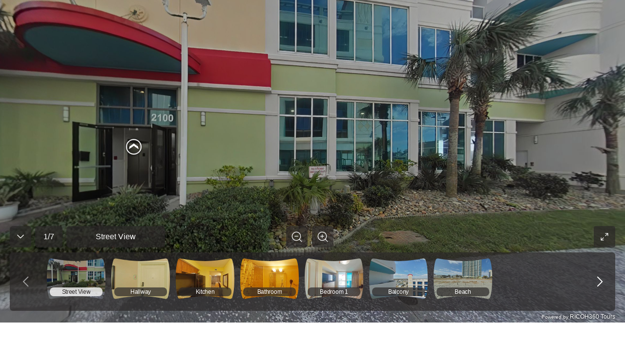

--- FILE ---
content_type: text/html; charset=utf-8
request_url: https://mls.ricoh360.com/c1933c3d-4a82-4845-958e-40c52f33fe13
body_size: 10256
content:
<!DOCTYPE html><html><head><meta charSet="utf-8"/><meta name="viewport" content="width=device-width"/><title>2100 N Ocean Blvd 1023 </title><meta property="og:type" content="article"/><meta property="og:url" content="https://view.ricoh360.com/c1933c3d-4a82-4845-958e-40c52f33fe13"/><meta property="og:title" content="2100 N Ocean Blvd 1023 "/><meta property="twitter:title" content="2100 N Ocean Blvd 1023 "/><meta property="og:description" content="Virtual Tour by Blake Sloan"/><meta property="twitter:card" content="summary_large_image"/><meta property="twitter:site" content="@ricoh360tours"/><meta property="twitter:description" content="Virtual Tour by Blake Sloan"/><meta property="og:image" content="https://s3-us-west-2.amazonaws.com/r360-tours-storage-production-mediabucket-179aa4dkzb2oh/35dfcfa9-2999-423c-8592-9478d1068d0d/th-2048"/><meta name="twitter:image" content="https://s3-us-west-2.amazonaws.com/r360-tours-storage-production-mediabucket-179aa4dkzb2oh/35dfcfa9-2999-423c-8592-9478d1068d0d/th-2048"/><meta property="og:image:width" content="2048"/><meta property="og:image:height" content="1024"/><meta name="next-head-count" content="15"/><link href="/favicon.ico" rel="shortcut icon" type="image/x-icon"/><link rel="preconnect" href="https://fonts.gstatic.com" crossorigin /><link rel="preload" href="/_next/static/css/c6f5dd0163b84252.css" as="style"/><link rel="stylesheet" href="/_next/static/css/c6f5dd0163b84252.css" data-n-p=""/><noscript data-n-css=""></noscript><script defer="" nomodule="" src="/_next/static/chunks/polyfills-c67a75d1b6f99dc8.js"></script><script src="/marzipano/marzipano.js" defer="" data-nscript="beforeInteractive"></script><script defer="" src="/_next/static/chunks/702.6f7a6e434ae83d46.js"></script><script defer="" src="/_next/static/chunks/556.0958e1f163351050.js"></script><script src="/_next/static/chunks/webpack-bec1ea0d5947d147.js" defer=""></script><script src="/_next/static/chunks/framework-04bd1d75048ab654.js" defer=""></script><script src="/_next/static/chunks/main-623f4095ab54a37a.js" defer=""></script><script src="/_next/static/chunks/pages/_app-62c5ce6503deb8d2.js" defer=""></script><script src="/_next/static/chunks/f36c6662-cf4a953ff2b1bea3.js" defer=""></script><script src="/_next/static/chunks/245-0f9a5333c9685c83.js" defer=""></script><script src="/_next/static/chunks/303-6cf957723567f388.js" defer=""></script><script src="/_next/static/chunks/50-9201d8d10d1f0840.js" defer=""></script><script src="/_next/static/chunks/pages/%5BtourId%5D-6cb49fbfd334f8ce.js" defer=""></script><script src="/_next/static/tMgEbQDYU_HvMS2BXzvAn/_buildManifest.js" defer=""></script><script src="/_next/static/tMgEbQDYU_HvMS2BXzvAn/_ssgManifest.js" defer=""></script><style data-styled="jPXhUT MwwvF Nsseh Ayhgg ihvxOg iSkDpy gPSDax IErRi dCDkAd dSMDPn euUoUr fYDOBm hnwLzW ifcgzH kflnlG gRSpfT kDMSsY jDzGEH hNlWCP hmubft lnpDUl kjmQTj hsWvyL gYZRel bYDcnA fSKudn cZZatK ceFyRf eiVdiU lcsoiu cbjrrP hNBbya dTuIaD hRMWoS dcdJek dGwUHL dEkGIa jSoDwt cxmhys eGsiIh hDEbAW Bmlgu jddTsf hNZUUl dHbNdS" data-styled-version="4.4.1">
/* sc-component-id: sc-a2907ff-0 */
.dHbNdS{-webkit-flex:1;-ms-flex:1;flex:1;margin-left:20px;width:100%;overflow-wrap:break-word;} .dHbNdS > div{border-top:1px solid #d9d9da;display:-webkit-box;display:-webkit-flex;display:-ms-flexbox;display:flex;width:100%;min-height:64px;padding:12.5px 0;-webkit-align-items:center;-webkit-box-align:center;-ms-flex-align:center;align-items:center;} .dHbNdS > div span:first-child{-webkit-flex:1;-ms-flex:1;flex:1;margin:0;line-height:1rem;color:#6f6a6a;} .dHbNdS > div span:last-child{width:80%;-webkit-flex:2;-ms-flex:2;flex:2;line-height:1rem;text-align:right;} .dHbNdS .notAvailable span:last-child{color:#a5a4a5;} @media all and (max-width:1160px){.dHbNdS{-webkit-flex:2;-ms-flex:2;flex:2;}}
/* sc-component-id: svg-iconstyled__Svg-sc-35d33z-0 */
.euUoUr{display:inline-block;height:32px;-webkit-transform:rotate(0deg);-ms-transform:rotate(0deg);transform:rotate(0deg);-webkit-transition-duration:300ms;transition-duration:300ms;-webkit-transition-property:fill,opacity;transition-property:fill,opacity;-webkit-user-select:none;-moz-user-select:none;-ms-user-select:none;user-select:none;width:32px;} .euUoUr.spin{-webkit-animation:iVXCSc 0.9s linear infinite normal;animation:iVXCSc 0.9s linear infinite normal;} .euUoUr[disabled]{cursor:default;opacity:0.2;}.fYDOBm{display:inline-block;height:25px;-webkit-transform:rotate(0deg);-ms-transform:rotate(0deg);transform:rotate(0deg);-webkit-transition-duration:300ms;transition-duration:300ms;-webkit-transition-property:fill,opacity;transition-property:fill,opacity;-webkit-user-select:none;-moz-user-select:none;-ms-user-select:none;user-select:none;width:25px;} .fYDOBm.spin{-webkit-animation:iVXCSc 0.9s linear infinite normal;animation:iVXCSc 0.9s linear infinite normal;} .fYDOBm[disabled]{cursor:default;opacity:0.2;}.hnwLzW{display:inline-block;height:44px;-webkit-transform:rotate(0deg);-ms-transform:rotate(0deg);transform:rotate(0deg);-webkit-transition-duration:300ms;transition-duration:300ms;-webkit-transition-property:fill,opacity;transition-property:fill,opacity;-webkit-user-select:none;-moz-user-select:none;-ms-user-select:none;user-select:none;width:44px;} .hnwLzW.spin{-webkit-animation:iVXCSc 0.9s linear infinite normal;animation:iVXCSc 0.9s linear infinite normal;} .hnwLzW[disabled]{cursor:default;opacity:0.2;}.ifcgzH{display:inline-block;height:48px;-webkit-transform:rotate(0deg);-ms-transform:rotate(0deg);transform:rotate(0deg);-webkit-transition-duration:300ms;transition-duration:300ms;-webkit-transition-property:fill,opacity;transition-property:fill,opacity;-webkit-user-select:none;-moz-user-select:none;-ms-user-select:none;user-select:none;width:48px;} .ifcgzH.spin{-webkit-animation:iVXCSc 0.9s linear infinite normal;animation:iVXCSc 0.9s linear infinite normal;} .ifcgzH[disabled]{cursor:default;opacity:0.2;}
/* sc-component-id: icon-buttonstyled__IconButton-sc-nyl6af-0 */
.hmubft{background:transparent;border-radius:0.25rem;border:0 solid transparent;cursor:pointer;display:-webkit-inline-box;display:-webkit-inline-flex;display:-ms-inline-flexbox;display:inline-flex;font-size:1rem;margin:0;padding:0.5rem;} .hmubft:focus{outline:none;} .hmubft[disabled]{color:#a0a0a0;cursor:not-allowed;}
/* sc-component-id: sc-bdVaJa */
.hsWvyL{display:-webkit-box;display:-webkit-flex;display:-ms-flexbox;display:flex;-webkit-align-items:center;-webkit-box-align:center;-ms-flex-align:center;align-items:center;-webkit-box-pack:center;-webkit-justify-content:center;-ms-flex-pack:center;justify-content:center;width:44px;height:44px;padding:0px;margin-top:auto;margin-bottom:auto;background-color:rgba(44,40,40,0.7);border-radius:6px;opacity:1;color:#ffffff;cursor:default;} .hsWvyL:first-child{margin-right:9px;} .hsWvyL > *{position:absolute;} .hsWvyL:focus{outline:none;} .hsWvyL:hover{background:rgba(79,74,74,0.7);color:rgba(255,255,255,0.7);} .hsWvyL:active{background:rgba(250,250,250,0.8);color:#2c2828;}
/* sc-component-id: sc-bwzfXH */
.kjmQTj{display:-webkit-box;display:-webkit-flex;display:-ms-flexbox;display:flex;-webkit-box-pack:center;-webkit-justify-content:center;-ms-flex-pack:center;justify-content:center;visibility:visible;margin:0 20px 0 8px;}
/* sc-component-id: sc-global-2285569238 */
::selection{background-color:#ea5851;color:#ffffff;} *,*::before,*::after{box-sizing:inherit;} *::-webkit-scrollbar-track{border-radius:8px;background-color:#d8d8d8;} *::-webkit-scrollbar{width:8px;border-radius:8px;background-color:#d8d8d8;} *::-webkit-scrollbar-thumb{border-radius:8px;background-color:#2c2828;} html{-moz-osx-font-smoothing:grayscale;-webkit-font-smoothing:antialiased;box-sizing:border-box;} html,body,#__next{color:#2c2828;font-family:"Helvetica Neue","Hiragino Sans","Hiragino Kaku Gothic ProN","Yu Gothic UI","Segoe UI",Meiryo,Arial,sans-serif;font-size:16px;font-weight:400;height:100%;margin:0;} a,a:hover,a:visited{color:#ea5851;cursor:pointer;-webkit-text-decoration:none;text-decoration:none;} a[disabled],a:hover[disabled],a:visited[disabled]{color:#0084c1;} h1,h2,h3,h4,h5,h6{font-weight:600;margin-top:0;margin-bottom:0.5rem;} p{margin-top:0;margin-bottom:1rem;}
/* sc-component-id: sc-d8a5650c-0 */
.eGsiIh{display:-webkit-box;display:-webkit-flex;display:-ms-flexbox;display:flex;-webkit-flex-direction:column;-ms-flex-direction:column;flex-direction:column;-webkit-flex-wrap:wrap;-ms-flex-wrap:wrap;flex-wrap:wrap;font-size:16px;font-style:normal;}
/* sc-component-id: sc-d8a5650c-1 */
.hDEbAW{font-size:2rem;}
/* sc-component-id: sc-d8a5650c-2 */
.Bmlgu{color:#706a6a;font-size:1.25rem;}
/* sc-component-id: sc-1f1546e1-0 */
.cxmhys{padding:57px 64px 58px 64px;min-width:350px;overflow-wrap:break-word;word-wrap:break-word;word-break:break-word;} .cxmhys hr{border-bottom:1px solid #ea5851;border-top:none;margin:30px 0;} @media all and (max-width:1024px){.cxmhys{padding:20px;}}
/* sc-component-id: sc-1f1546e1-3 */
.jddTsf{display:-webkit-box;display:-webkit-flex;display:-ms-flexbox;display:flex;margin-top:30px;} .jddTsf .sc-1f1546e1-1,.jddTsf .sc-1f1546e1-2{-webkit-flex-basis:50%;-ms-flex-preferred-size:50%;flex-basis:50%;-webkit-box-flex:1;-webkit-flex-grow:1;-ms-flex-positive:1;flex-grow:1;} @media all and (max-width:1024px){.jddTsf{-webkit-flex-flow:column-reverse nowrap;-ms-flex-flow:column-reverse nowrap;flex-flow:column-reverse nowrap;}}
/* sc-component-id: sc-1f1546e1-4 */
.hNZUUl{-webkit-flex-basis:50%;-ms-flex-preferred-size:50%;flex-basis:50%;margin-right:60px;} .hNZUUl > div{margin-top:32px;margin-left:0px;} .hNZUUl > div .notAvailable{display:none;}
/* sc-component-id: sc-80a69d54-0 */
.jPXhUT{height:100%;overflow-x:hidden;} .jPXhUT .fullscreen{height:100%;}
/* sc-component-id: sc-80a69d54-1 */
.jSoDwt{display:-webkit-box;display:-webkit-flex;display:-ms-flexbox;display:flex;} .jSoDwt > *:first-child{-webkit-flex:1;-ms-flex:1;flex:1;} @media (max-width:768px){.jSoDwt{-webkit-flex-flow:column nowrap;-ms-flex-flow:column nowrap;flex-flow:column nowrap;}}
/* sc-component-id: sc-4db70f38-0 */
.lcsoiu{padding:16px 0.375rem;} .lcsoiu:hover{background:rgba(255,255,255,0.2);} .lcsoiu:first-child{padding-left:0;} @media all and (max-width:768px){.lcsoiu{padding:0.75rem 2px;}}
/* sc-component-id: sc-4db70f38-1 */
.eiVdiU{display:-webkit-box;display:-webkit-flex;display:-ms-flexbox;display:flex;-webkit-flex-flow:row nowrap;-ms-flex-flow:row nowrap;flex-flow:row nowrap;width:100%;}
/* sc-component-id: sc-4db70f38-2 */
.ceFyRf{-ms-overflow-style:none;-webkit-overflow-scrolling:touch;background:rgba(44,40,40,0.7);max-height:100%;overflow-x:auto;overflow-y:hidden;} .ceFyRf::-webkit-scrollbar{height:8px;} .ceFyRf::-webkit-scrollbar-track{background:#6f6a6a;border-radius:0.25rem;} .ceFyRf::-webkit-scrollbar-thumb{background:#a5a4a5;border-radius:0.25rem;} .ceFyRf::-webkit-scrollbar-thumb:hover{background:#d9d9da;} .ceFyRf::-webkit-scrollbar-thumb:active{background:#d9d9da;}
/* sc-component-id: sc-578b6f76-0 */
.gRSpfT{-webkit-align-items:center;-webkit-box-align:center;-ms-flex-align:center;align-items:center;background:rgba(44,40,40,0.7);border-radius:6px;color:#ffffff;display:-webkit-inline-box;display:-webkit-inline-flex;display:-ms-inline-flexbox;display:inline-flex;-webkit-box-pack:center;-webkit-justify-content:center;-ms-flex-pack:center;justify-content:center;line-height:2.5rem;padding:0 1rem;} .gRSpfT > div{overflow:hidden;text-overflow:ellipsis;white-space:nowrap;}
/* sc-component-id: sc-17ae4b4e-0 */
.cbjrrP{display:block;position:relative;} .cbjrrP .sc-578b6f76-0{bottom:10px;border-radius:8px;font-size:12px;left:6px;-webkit-letter-spacing:-0.3px;-moz-letter-spacing:-0.3px;-ms-letter-spacing:-0.3px;letter-spacing:-0.3px;line-height:18px;overflow:hidden;padding:0;position:absolute;right:6px;text-align:center;text-overflow:ellipsis;-webkit-transition-duration:300ms;transition-duration:300ms;-webkit-transition-property:background-color;transition-property:background-color;white-space:nowrap;} .cbjrrP.active .sc-578b6f76-0{color:#2c2828;background-color:rgba(250,250,250,0.8);}
/* sc-component-id: sc-17ae4b4e-1 */
.hNBbya{height:84px;width:120px;} @media (max-width:768px){.hNBbya{height:57px;width:81px;}}
/* sc-component-id: sc-affcd9d2-0 */
.fSKudn{width:44px;height:44px;} .fSKudn button{width:44px;height:44px;color:#ffffff;pointer-events:auto;border-radius:6px;padding:0;} .fSKudn button rect{color:rgba(44,40,40,0.7);} .fSKudn button:hover{color:rgba(255,255,255,0.7);} .fSKudn button:hover rect{color:rgba(79,74,74,0.7);} .fSKudn button:active{color:#2c2828;} .fSKudn button:active rect{color:rgba(250,250,250,0.8);}
/* sc-component-id: sc-542a2aae-0 */
.kDMSsY{-webkit-align-items:center;-webkit-box-align:center;-ms-flex-align:center;align-items:center;background:rgba(44,40,40,0.7);border-radius:6px;color:#ffffff;display:-webkit-inline-box;display:-webkit-inline-flex;display:-ms-inline-flexbox;display:inline-flex;-webkit-box-pack:center;-webkit-justify-content:center;-ms-flex-pack:center;justify-content:center;line-height:2.5rem;padding:0 1rem;text-align:center;word-break:break-all;min-height:44px;pointer-events:auto;-webkit-box-flex:initial;-webkit-flex-grow:initial;-ms-flex-positive:initial;flex-grow:initial;margin-right:8px;} .kDMSsY > div{overflow:hidden;text-overflow:ellipsis;white-space:nowrap;} @media all and (min-width:812px){.kDMSsY{min-width:202px;}}
/* sc-component-id: sc-df21f4b1-0 */
.kflnlG{min-width:56px;height:44px;pointer-events:auto;}
/* sc-component-id: sc-4ba8aaad-0 */
.jDzGEH{-webkit-align-items:stretch;-webkit-box-align:stretch;-ms-flex-align:stretch;align-items:stretch;border-radius:6px;display:-webkit-box;display:-webkit-flex;display:-ms-flexbox;display:flex;-webkit-box-pack:justify;-webkit-justify-content:space-between;-ms-flex-pack:justify;justify-content:space-between;background:transparent;min-width:97px;} .jDzGEH button{border-radius:6px;color:#ffffff;background:rgba(44,40,40,0.7);pointer-events:auto;margin:0 0.3125rem;-webkit-align-items:center;-webkit-box-align:center;-ms-flex-align:center;align-items:center;} .jDzGEH button svg{stroke:#ffffff;} .jDzGEH button:disabled svg{stroke:#a0a0a0;} @media (hover:hover){.jDzGEH button:hover:not(:disabled){background:rgba(255,255,255,0.2);}} @media (hover:none){.jDzGEH button:active:not(:disabled){background:rgba(255,255,255,0.2);}}.hNlWCP{-webkit-align-items:stretch;-webkit-box-align:stretch;-ms-flex-align:stretch;align-items:stretch;border-radius:6px;display:-webkit-box;display:-webkit-flex;display:-ms-flexbox;display:flex;-webkit-box-pack:justify;-webkit-justify-content:space-between;-ms-flex-pack:justify;justify-content:space-between;background:rgba(44,40,40,0.7);min-width:97px;} .hNlWCP button{border-radius:6px;color:#ffffff;background:transparent;pointer-events:auto;margin:0 0.3125rem;-webkit-align-items:center;-webkit-box-align:center;-ms-flex-align:center;align-items:center;} .hNlWCP button svg{stroke:#ffffff;} .hNlWCP button:disabled svg{stroke:#a0a0a0;} @media (hover:hover){.hNlWCP button:hover:not(:disabled){background:rgba(255,255,255,0.2);}} @media (hover:none){.hNlWCP button:active:not(:disabled){background:rgba(255,255,255,0.2);}}
/* sc-component-id: sc-90db14cb-0 */
.bYDcnA button{width:44px;height:44px;pointer-events:auto;display:-webkit-box;display:-webkit-flex;display:-ms-flexbox;display:flex;-webkit-box-pack:center;-webkit-justify-content:center;-ms-flex-pack:center;justify-content:center;-webkit-align-items:center;-webkit-box-align:center;-ms-flex-align:center;align-items:center;background:rgba(44,40,40,0.7);border-radius:6px;color:#ffffff;} .bYDcnA button:hover{background:rgba(79,74,74,0.7);color:rgba(255,255,255,0.7);} .bYDcnA button:active{background:rgba(250,250,250,0.8);color:#2c2828;}
/* sc-component-id: sc-2b9400ef-11 */
.Nsseh{position:absolute;top:0;right:0;bottom:149px;left:0;display:block;pointer-events:none;}
/* sc-component-id: sc-2b9400ef-12 */
.Ayhgg{position:absolute;bottom:144px;left:0;right:0;margin:0 1.25rem 0.625rem 1.25rem;pointer-events:none;} .Ayhgg .sc-90db14cb-0{display:none;} @media all and (max-width:768px){.Ayhgg{bottom:110px;margin:10px 10px 10px 10px;}.Ayhgg .sc-90db14cb-0{display:inherit;}.Ayhgg .sc-e5513908-0{display:none;}}
/* sc-component-id: sc-2b9400ef-13 */
.gPSDax{display:-webkit-box;display:-webkit-flex;display:-ms-flexbox;display:flex;-webkit-box-pack:justify;-webkit-justify-content:space-between;-ms-flex-pack:justify;justify-content:space-between;-webkit-align-items:flex-end;-webkit-box-align:flex-end;-ms-flex-align:flex-end;align-items:flex-end;} .gPSDax .sc-4ba8aaad-0{display:none;width:97px;margin:0 0 0 auto;} .gPSDax .sc-4ba8aaad-0 button{padding:6px;margin:0;} @media all and (max-width:768px){.gPSDax{-webkit-box-pack:start;-webkit-justify-content:flex-start;-ms-flex-pack:start;justify-content:flex-start;}.gPSDax .sc-578b6f76-0{display:inherit;}.gPSDax .sc-4ba8aaad-0{display:none;}}
/* sc-component-id: sc-2b9400ef-14 */
.IErRi{display:-webkit-box;display:-webkit-flex;display:-ms-flexbox;display:flex;-webkit-flex-direction:column;-ms-flex-direction:column;flex-direction:column;-webkit-flex:1;-ms-flex:1;flex:1;}
/* sc-component-id: sc-2b9400ef-15 */
.ihvxOg{display:-webkit-box;display:-webkit-flex;display:-ms-flexbox;display:flex;-webkit-box-pack:justify;-webkit-justify-content:space-between;-ms-flex-pack:justify;justify-content:space-between;-webkit-align-items:flex-end;-webkit-box-align:flex-end;-ms-flex-align:flex-end;align-items:flex-end;}
/* sc-component-id: sc-2b9400ef-16 */
.iSkDpy{-webkit-flex:1;-ms-flex:1;flex:1;}
/* sc-component-id: sc-2b9400ef-18 */
.dCDkAd{display:-webkit-box;display:-webkit-flex;display:-ms-flexbox;display:flex;-webkit-align-items:flex-end;-webkit-box-align:flex-end;-ms-flex-align:flex-end;align-items:flex-end;margin-top:10px;} .dCDkAd .sc-df21f4b1-0{margin-right:8px;} @media all and (max-width:768px){.dCDkAd .sc-df21f4b1-0{-webkit-flex-basis:56px;-ms-flex-preferred-size:56px;flex-basis:56px;}.dCDkAd .sc-542a2aae-0{-webkit-box-flex:1;-webkit-flex-grow:1;-ms-flex-positive:1;flex-grow:1;}}
/* sc-component-id: sc-2b9400ef-19 */
.lnpDUl{-webkit-box-flex:0;-webkit-flex-grow:0;-ms-flex-positive:0;flex-grow:0;} .lnpDUl .sc-bdVaJa{pointer-events:auto;} @media all and (max-width:768px){.lnpDUl{display:none;}}
/* sc-component-id: sc-2b9400ef-20 */
.gYZRel{display:-webkit-box;display:-webkit-flex;display:-ms-flexbox;display:flex;-webkit-box-pack:end;-webkit-justify-content:flex-end;-ms-flex-pack:end;justify-content:flex-end;-webkit-align-items:flex-end;-webkit-box-align:flex-end;-ms-flex-align:flex-end;align-items:flex-end;-webkit-flex:1;-ms-flex:1;flex:1;} .gYZRel > *{margin-left:4px;margin-right:4px;} .gYZRel > *:last-child{margin-right:0;} @media all and (max-width:768px){.gYZRel{-webkit-flex-direction:column-reverse;-ms-flex-direction:column-reverse;flex-direction:column-reverse;min-width:40px;margin-left:8px;}.gYZRel > *{margin-left:0;margin-right:0;}.gYZRel > *:nth-child(n + 2){margin-bottom:8px;}}
/* sc-component-id: sc-2b9400ef-21 */
.cZZatK{bottom:24px;display:inherit;height:120px;left:0;margin:0 20px;overflow:hidden;position:absolute;right:0;} .cZZatK .sc-4ba8aaad-0{height:120px;} .cZZatK .sc-4ba8aaad-0 button{margin:0;} @media (max-width:768px){.cZZatK .sc-4ba8aaad-0{height:86px;}} .cZZatK .sc-4db70f38-2{background:none;bottom:0;left:70px;position:absolute;right:70px;margin-bottom:4px;} @media all and (max-width:768px){.cZZatK{background:rgba(44,40,40,0.7);background-clip:content-box;border:10px solid rgba(44,40,40,0.7);border-top-width:0;border-bottom-width:5px;box-sizing:border-box;display:inherit;height:86px;margin:0;}.cZZatK .sc-4ba8aaad-0{display:none;}.cZZatK .sc-4db70f38-2{left:0;right:0;}}
/* sc-component-id: sc-2b9400ef-22 */
.dTuIaD{position:absolute;bottom:0;left:0;right:0;margin:0 20px;height:24px;} @media all and (max-width:768px){.dTuIaD{margin:0 10px;}}
/* sc-component-id: sc-2b9400ef-23 */
.hRMWoS{display:-webkit-box;display:-webkit-flex;display:-ms-flexbox;display:flex;-webkit-align-items:center;-webkit-box-align:center;-ms-flex-align:center;align-items:center;-webkit-box-pack:end;-webkit-justify-content:flex-end;-ms-flex-pack:end;justify-content:flex-end;height:100%;text-shadow:#000000 0 0 4px;} .hRMWoS a{color:#ffffff;font-size:12px;} .hRMWoS.linkInvalid a{pointer-events:none;}
/* sc-component-id: sc-2b9400ef-24 */
.dcdJek{font-size:10px;}
/* sc-component-id: sc-2b9400ef-25 */
.dGwUHL{font-size:12px;}
/* sc-component-id: sc-2b9400ef-26 */
.MwwvF{background-color:#2c2828;height:92%;position:relative;} @media all and (max-width:768px){.MwwvF{height:100%;}}
/* sc-component-id: sc-2b9400ef-29 */
.dEkGIa .Toastify__toast{border-radius:4px;display:-webkit-box;display:-webkit-flex;display:-ms-flexbox;display:flex;-webkit-box-pack:center;-webkit-justify-content:center;-ms-flex-pack:center;justify-content:center;-webkit-align-items:center;-webkit-box-align:center;-ms-flex-align:center;align-items:center;} .dEkGIa .Toastify__toast-body{color:#2c2828;text-align:center;} @media only screen and (max-width:584px){.dEkGIa{width:100vw;padding:0;bottom:0;left:0;margin:0;-webkit-transform:translateX(0);-ms-transform:translateX(0);transform:translateX(0);}.dEkGIa .Toastify__toast{border-radius:0;margin-bottom:0;}}
/* sc-component-id: sc-2b9400ef-30 */
.dSMDPn{width:44px;height:44px;border:0 solid transparent;border-radius:6px;margin-right:8px;display:-webkit-box;display:-webkit-flex;display:-ms-flexbox;display:flex;-webkit-align-items:center;-webkit-box-align:center;-ms-flex-align:center;align-items:center;-webkit-box-pack:center;-webkit-justify-content:center;-ms-flex-pack:center;justify-content:center;pointer-events:auto;cursor:pointer;background:rgba(44,40,40,0.7);color:#ffffff;} .dSMDPn:hover{background:rgba(79,74,74,0.7);color:rgba(255,255,255,0.7);} @media all and (max-width:768px){.dSMDPn{display:-webkit-box;display:-webkit-flex;display:-ms-flexbox;display:flex;}}</style><style data-styled="iVXCSc" data-styled-version="4.4.1">
/* sc-component-id: sc-keyframes-iVXCSc */
@-webkit-keyframes iVXCSc{from{-webkit-transform:rotate(0deg);-ms-transform:rotate(0deg);transform:rotate(0deg);}to{-webkit-transform:rotate(360deg);-ms-transform:rotate(360deg);transform:rotate(360deg);}} @keyframes iVXCSc{from{-webkit-transform:rotate(0deg);-ms-transform:rotate(0deg);transform:rotate(0deg);}to{-webkit-transform:rotate(360deg);-ms-transform:rotate(360deg);transform:rotate(360deg);}}</style><style data-href="https://fonts.googleapis.com/css?family=Mukta+Vaani:300,400,600">@font-face{font-family:'Mukta Vaani';font-style:normal;font-weight:300;src:url(https://fonts.gstatic.com/s/muktavaani/v14/3JnkSD_-ynaxmxnEfVHPIGWpVPBE8Og.woff) format('woff')}@font-face{font-family:'Mukta Vaani';font-style:normal;font-weight:400;src:url(https://fonts.gstatic.com/s/muktavaani/v14/3Jn5SD_-ynaxmxnEfVHPIG0CduM.woff) format('woff')}@font-face{font-family:'Mukta Vaani';font-style:normal;font-weight:600;src:url(https://fonts.gstatic.com/s/muktavaani/v14/3JnkSD_-ynaxmxnEfVHPIGXdUvBE8Og.woff) format('woff')}@font-face{font-family:'Mukta Vaani';font-style:normal;font-weight:300;src:url(https://fonts.gstatic.com/s/muktavaani/v14/3JnkSD_-ynaxmxnEfVHPIGWpVPBf8O5ZMn1bpck.woff2) format('woff2');unicode-range:U+0951-0952,U+0964-0965,U+0A80-0AFF,U+200C-200D,U+20B9,U+25CC,U+A830-A839}@font-face{font-family:'Mukta Vaani';font-style:normal;font-weight:300;src:url(https://fonts.gstatic.com/s/muktavaani/v14/3JnkSD_-ynaxmxnEfVHPIGWpVPBK8O5ZMn1bpck.woff2) format('woff2');unicode-range:U+0100-02BA,U+02BD-02C5,U+02C7-02CC,U+02CE-02D7,U+02DD-02FF,U+0304,U+0308,U+0329,U+1D00-1DBF,U+1E00-1E9F,U+1EF2-1EFF,U+2020,U+20A0-20AB,U+20AD-20C0,U+2113,U+2C60-2C7F,U+A720-A7FF}@font-face{font-family:'Mukta Vaani';font-style:normal;font-weight:300;src:url(https://fonts.gstatic.com/s/muktavaani/v14/3JnkSD_-ynaxmxnEfVHPIGWpVPBE8O5ZMn1b.woff2) format('woff2');unicode-range:U+0000-00FF,U+0131,U+0152-0153,U+02BB-02BC,U+02C6,U+02DA,U+02DC,U+0304,U+0308,U+0329,U+2000-206F,U+20AC,U+2122,U+2191,U+2193,U+2212,U+2215,U+FEFF,U+FFFD}@font-face{font-family:'Mukta Vaani';font-style:normal;font-weight:400;src:url(https://fonts.gstatic.com/s/muktavaani/v14/3Jn5SD_-ynaxmxnEfVHPIG0ZduVp0uNzCHQ.woff2) format('woff2');unicode-range:U+0951-0952,U+0964-0965,U+0A80-0AFF,U+200C-200D,U+20B9,U+25CC,U+A830-A839}@font-face{font-family:'Mukta Vaani';font-style:normal;font-weight:400;src:url(https://fonts.gstatic.com/s/muktavaani/v14/3Jn5SD_-ynaxmxnEfVHPIG0MduVp0uNzCHQ.woff2) format('woff2');unicode-range:U+0100-02BA,U+02BD-02C5,U+02C7-02CC,U+02CE-02D7,U+02DD-02FF,U+0304,U+0308,U+0329,U+1D00-1DBF,U+1E00-1E9F,U+1EF2-1EFF,U+2020,U+20A0-20AB,U+20AD-20C0,U+2113,U+2C60-2C7F,U+A720-A7FF}@font-face{font-family:'Mukta Vaani';font-style:normal;font-weight:400;src:url(https://fonts.gstatic.com/s/muktavaani/v14/3Jn5SD_-ynaxmxnEfVHPIG0CduVp0uNz.woff2) format('woff2');unicode-range:U+0000-00FF,U+0131,U+0152-0153,U+02BB-02BC,U+02C6,U+02DA,U+02DC,U+0304,U+0308,U+0329,U+2000-206F,U+20AC,U+2122,U+2191,U+2193,U+2212,U+2215,U+FEFF,U+FFFD}@font-face{font-family:'Mukta Vaani';font-style:normal;font-weight:600;src:url(https://fonts.gstatic.com/s/muktavaani/v14/3JnkSD_-ynaxmxnEfVHPIGXdUvBf8O5ZMn1bpck.woff2) format('woff2');unicode-range:U+0951-0952,U+0964-0965,U+0A80-0AFF,U+200C-200D,U+20B9,U+25CC,U+A830-A839}@font-face{font-family:'Mukta Vaani';font-style:normal;font-weight:600;src:url(https://fonts.gstatic.com/s/muktavaani/v14/3JnkSD_-ynaxmxnEfVHPIGXdUvBK8O5ZMn1bpck.woff2) format('woff2');unicode-range:U+0100-02BA,U+02BD-02C5,U+02C7-02CC,U+02CE-02D7,U+02DD-02FF,U+0304,U+0308,U+0329,U+1D00-1DBF,U+1E00-1E9F,U+1EF2-1EFF,U+2020,U+20A0-20AB,U+20AD-20C0,U+2113,U+2C60-2C7F,U+A720-A7FF}@font-face{font-family:'Mukta Vaani';font-style:normal;font-weight:600;src:url(https://fonts.gstatic.com/s/muktavaani/v14/3JnkSD_-ynaxmxnEfVHPIGXdUvBE8O5ZMn1b.woff2) format('woff2');unicode-range:U+0000-00FF,U+0131,U+0152-0153,U+02BB-02BC,U+02C6,U+02DA,U+02DC,U+0304,U+0308,U+0329,U+2000-206F,U+20AC,U+2122,U+2191,U+2193,U+2212,U+2215,U+FEFF,U+FFFD}</style></head><body><div id="__next" data-reactroot=""><main class="sc-80a69d54-0 jPXhUT"><div class="fullscreen"><div tabindex="-1" class="sc-2b9400ef-26 MwwvF"><div></div><div class="sc-2b9400ef-11 Nsseh"></div><div class="sc-2b9400ef-12 Ayhgg"><div class="sc-2b9400ef-15 ihvxOg"><div class="sc-2b9400ef-16 iSkDpy"></div></div><div class="sc-2b9400ef-13 gPSDax"><div class="sc-2b9400ef-14 IErRi"><div class="sc-2b9400ef-18 dCDkAd"><button class="sc-2b9400ef-30 dSMDPn"><svg aria-hidden="true" class="svg-iconstyled__Svg-sc-35d33z-0 euUoUr" focusable="false" fill="currentColor" rotate="0" viewBox="0 0 36 36" xmlns="http://www.w3.org/2000/svg" xmlns:xlink="http://www.w3.org/1999/xlink"><g stroke="none" stroke-width="1" fill="none" fill-rule="evenodd" stroke-linecap="round" stroke-linejoin="round"><g stroke="currentcolor" stroke-width="1.5"><polyline transform="translate(18.000000, 17.500000) scale(-1, 1) rotate(-270.000000) translate(-18.000000, -17.500000) " points="14.5 24.5 21.5 17.4984812 14.5 10.5"></polyline></g></g></svg></button><span class="sc-578b6f76-0 gRSpfT sc-df21f4b1-0 kflnlG">1<!-- -->/<!-- -->7</span><span class="sc-578b6f76-0 sc-542a2aae-0 kDMSsY">Street View</span><nav class="sc-4ba8aaad-0 jDzGEH"><button disabled="" class="icon-buttonstyled__IconButton-sc-nyl6af-0 hmubft"><svg data-cy="roomNavPrevious" aria-hidden="true" class="svg-iconstyled__Svg-sc-35d33z-0 euUoUr" focusable="false" fill="currentcolor" rotate="0" viewBox="0 0 36 36" xmlns="http://www.w3.org/2000/svg" xmlns:xlink="http://www.w3.org/1999/xlink"><g stroke="none" stroke-width="1" fill="none" fill-rule="evenodd" stroke-linecap="round" stroke-linejoin="round"><g stroke="currentcolor" stroke-width="1.5"><polyline transform="translate(18.500000, 18.000000) scale(-1, 1) translate(-18.500000, -18.000000) " points="15 25 22 17.9984812 15 11"></polyline></g></g></svg></button><button class="icon-buttonstyled__IconButton-sc-nyl6af-0 hmubft"><svg data-cy="roomNavNext" aria-hidden="true" class="svg-iconstyled__Svg-sc-35d33z-0 euUoUr" focusable="false" fill="currentcolor" rotate="0" viewBox="0 0 36 36" xmlns="http://www.w3.org/2000/svg" xmlns:xlink="http://www.w3.org/1999/xlink"><g stroke="none" stroke-width="1" fill="none" fill-rule="evenodd" stroke-linecap="round" stroke-linejoin="round"><g stroke="currentcolor" stroke-width="1.5"><polyline transform="translate(18.500000, 18.000000) scale(-1, 1) rotate(-180.000000) translate(-18.500000, -18.000000) " points="15 25 22 17.9984812 15 11"></polyline></g></g></svg></button></nav></div></div><div class="sc-bwzfXH kjmQTj sc-2b9400ef-19 lnpDUl"><button class="icon-buttonstyled__IconButton-sc-nyl6af-0 hmubft sc-bdVaJa hsWvyL"><svg aria-hidden="true" class="svg-iconstyled__Svg-sc-35d33z-0 euUoUr" focusable="false" fill="currentcolor" rotate="0" viewBox="0 0 36 36" xmlns="http://www.w3.org/2000/svg" xmlns:xlink="http://www.w3.org/1999/xlink"><g id="Tours" stroke="none" stroke-width="1" fill="none" fill-rule="evenodd" stroke-linecap="round" stroke-linejoin="round"><g stroke="currentcolor" stroke-width="1.5"><g transform="translate(7.000000, 7.000000)"><circle cx="9.77777778" cy="9.77777778" r="9.77777778"></circle><line x1="22" y1="22" x2="16.6833333" y2="16.6833333"></line><line x1="6.11111111" y1="9.77777778" x2="13.4444444" y2="9.77777778"></line></g></g></g></svg></button><button class="icon-buttonstyled__IconButton-sc-nyl6af-0 hmubft sc-bdVaJa hsWvyL"><svg aria-hidden="true" class="svg-iconstyled__Svg-sc-35d33z-0 euUoUr" focusable="false" fill="currentcolor" rotate="0" viewBox="0 0 36 36" xmlns="http://www.w3.org/2000/svg" xmlns:xlink="http://www.w3.org/1999/xlink"><g stroke="none" stroke-width="1" fill="none" fill-rule="evenodd" stroke-linecap="round" stroke-linejoin="round"><g stroke="currentcolor" stroke-width="1.5"><g transform="translate(7.000000, 7.000000)"><circle cx="9.77777778" cy="9.77777778" r="9.77777778"></circle><line x1="22" y1="22" x2="16.6833333" y2="16.6833333"></line><line x1="9.77777778" y1="6.11111111" x2="9.77777778" y2="13.4444444"></line><line x1="6.11111111" y1="9.77777778" x2="13.4444444" y2="9.77777778"></line></g></g></g></svg></button></div><div class="sc-2b9400ef-20 gYZRel"><div class="sc-90db14cb-0 bYDcnA"><button title="Show Details" class="icon-buttonstyled__IconButton-sc-nyl6af-0 hmubft"><svg aria-hidden="true" class="svg-iconstyled__Svg-sc-35d33z-0 fYDOBm" focusable="false" fill="currentColor" rotate="0" viewBox="0 0 36 36" xmlns="http://www.w3.org/2000/svg" xmlns:xlink="http://www.w3.org/1999/xlink"><g stroke="none" stroke-width="1" fill="none" fill-rule="evenodd" stroke-linecap="round" stroke-linejoin="round"><g transform="translate(7.000000, 7.000000)" stroke="currentColor" stroke-width="1.5"><path d="M10.75,0.75 C16.272,0.75 20.75,5.227 20.75,10.75 C20.75,16.272 16.272,20.75 10.75,20.75 C5.227,20.75 0.75,16.272 0.75,10.75 C0.75,5.227 5.227,0.75 10.75,0.75 Z"></path><line x1="10.75" y1="14.75" x2="10.75" y2="10.75"></line><line x1="10.75" y1="8.25" x2="10.75" y2="6.75"></line></g></g></svg></button></div><div class="sc-affcd9d2-0 fSKudn"><button title="Full Screen" class="icon-buttonstyled__IconButton-sc-nyl6af-0 hmubft"><svg aria-hidden="true" class="svg-iconstyled__Svg-sc-35d33z-0 hnwLzW" focusable="false" fill="currentColor" rotate="0" viewBox="0 0 61 61" xmlns="http://www.w3.org/2000/svg" xmlns:xlink="http://www.w3.org/1999/xlink"><g stroke="none" stroke-width="1" fill="none" fill-rule="evenodd"><g><rect fill="currentColor" x="0" y="0" width="61" height="61" rx="6"></rect><g transform="translate(21.000000, 21.000000)" stroke="currentColor" stroke-linecap="round" stroke-linejoin="round" stroke-width="1.5"><g transform="translate(12.160000, 0.000000)"><polyline points="7.28306304e-14 -4.08562073e-14 6.84 -4.08562073e-14 6.84 6.84"></polyline><line x1="6.84" y1="-4.08562073e-14" x2="7.28306304e-14" y2="6.84"></line></g><g transform="translate(0.000000, 12.160000)"><polyline points="6.84 6.84 7.28306304e-14 6.84 7.28306304e-14 7.28306304e-14"></polyline><line x1="7.28306304e-14" y1="6.84" x2="6.84" y2="7.28306304e-14"></line></g></g></g></g></svg></button></div></div></div></div><div class="sc-2b9400ef-21 cZZatK"><div class="sc-4db70f38-2 ceFyRf"><div class="sc-4db70f38-1 eiVdiU"><svg style="height:0;width:0"><clipPath id="panorama-image"><path d="M9.06816044,0.600950579 C27.8451234,4.20031686 44.8224033,6 60,6 C75.1775999,6 92.1548838,4.20031609 110.931852,0.600948284 L110.931854,0.600960525 C112.828938,0.237307454 114.714881,1.28129977 115.413838,3.08203004 C118.471279,10.9589509 120,23.9316076 120,42 C120,60.0683927 118.471279,73.0410494 115.413838,80.9179703 L115.413839,80.917971 C114.71488,82.7187077 112.82893,83.7627037 110.93184,83.3990494 C92.1548766,79.7996831 75.1775967,78 60,78 C44.8224001,78 27.8451162,79.7996839 9.06814847,83.3990517 L9.06814612,83.3990395 C7.17106243,83.7626925 5.28511898,82.7187002 4.58616218,80.91797 C1.52872073,73.0410491 1.60125533e-15,60.0683924 0,42 C0,23.9316073 1.52872077,10.9589506 4.58616232,3.08202971 L4.58616052,3.08202901 C5.28511982,1.28129232 7.17106997,0.237296271 9.06816044,0.600950579 Z"></path></clipPath></svg><div class="sc-4db70f38-0 lcsoiu"><a class="sc-17ae4b4e-0 cbjrrP active"><svg viewBox="0 0 120 84" class="sc-17ae4b4e-1 hNBbya"><image clip-path="url(#panorama-image)" height="100%" preserveAspectRatio="xMinYMin slice" width="100%" x="0" xlink:href="https://s3-us-west-2.amazonaws.com/r360-tours-storage-production-mediabucket-179aa4dkzb2oh/cdd6a91a-74a8-4f36-8534-2b4b9329bafe/th-640" y="0" data-cy="thumbnailRoom"></image></svg><span class="sc-578b6f76-0 gRSpfT"><div>Street View</div></span></a></div><div class="sc-4db70f38-0 lcsoiu"><a class="sc-17ae4b4e-0 cbjrrP"><svg viewBox="0 0 120 84" class="sc-17ae4b4e-1 hNBbya"><image clip-path="url(#panorama-image)" height="100%" preserveAspectRatio="xMinYMin slice" width="100%" x="0" xlink:href="https://s3-us-west-2.amazonaws.com/r360-tours-storage-production-mediabucket-179aa4dkzb2oh/f67ddb38-450b-41a2-a43d-15e5c0ca9ec5/th-640" y="0" data-cy="thumbnailRoom"></image></svg><span class="sc-578b6f76-0 gRSpfT"><div>Hallway </div></span></a></div><div class="sc-4db70f38-0 lcsoiu"><a class="sc-17ae4b4e-0 cbjrrP"><svg viewBox="0 0 120 84" class="sc-17ae4b4e-1 hNBbya"><image clip-path="url(#panorama-image)" height="100%" preserveAspectRatio="xMinYMin slice" width="100%" x="0" xlink:href="https://s3-us-west-2.amazonaws.com/r360-tours-storage-production-mediabucket-179aa4dkzb2oh/ac52f3ac-0403-4fc1-b3b9-f85c621f7c7f/th-640" y="0" data-cy="thumbnailRoom"></image></svg><span class="sc-578b6f76-0 gRSpfT"><div>Kitchen </div></span></a></div><div class="sc-4db70f38-0 lcsoiu"><a class="sc-17ae4b4e-0 cbjrrP"><svg viewBox="0 0 120 84" class="sc-17ae4b4e-1 hNBbya"><image clip-path="url(#panorama-image)" height="100%" preserveAspectRatio="xMinYMin slice" width="100%" x="0" xlink:href="https://s3-us-west-2.amazonaws.com/r360-tours-storage-production-mediabucket-179aa4dkzb2oh/02c18a33-2c25-492e-825e-2f1b69cb0e87/th-640" y="0" data-cy="thumbnailRoom"></image></svg><span class="sc-578b6f76-0 gRSpfT"><div>Bathroom</div></span></a></div><div class="sc-4db70f38-0 lcsoiu"><a class="sc-17ae4b4e-0 cbjrrP"><svg viewBox="0 0 120 84" class="sc-17ae4b4e-1 hNBbya"><image clip-path="url(#panorama-image)" height="100%" preserveAspectRatio="xMinYMin slice" width="100%" x="0" xlink:href="https://s3-us-west-2.amazonaws.com/r360-tours-storage-production-mediabucket-179aa4dkzb2oh/795796c4-4b2f-4fcc-a8b6-01c17ab6345d/th-640" y="0" data-cy="thumbnailRoom"></image></svg><span class="sc-578b6f76-0 gRSpfT"><div>Bedroom 1</div></span></a></div><div class="sc-4db70f38-0 lcsoiu"><a class="sc-17ae4b4e-0 cbjrrP"><svg viewBox="0 0 120 84" class="sc-17ae4b4e-1 hNBbya"><image clip-path="url(#panorama-image)" height="100%" preserveAspectRatio="xMinYMin slice" width="100%" x="0" xlink:href="https://s3-us-west-2.amazonaws.com/r360-tours-storage-production-mediabucket-179aa4dkzb2oh/d75407f9-25c2-4d6c-b352-32b2678d975e/th-640" y="0" data-cy="thumbnailRoom"></image></svg><span class="sc-578b6f76-0 gRSpfT"><div>Balcony </div></span></a></div><div class="sc-4db70f38-0 lcsoiu"><a class="sc-17ae4b4e-0 cbjrrP"><svg viewBox="0 0 120 84" class="sc-17ae4b4e-1 hNBbya"><image clip-path="url(#panorama-image)" height="100%" preserveAspectRatio="xMinYMin slice" width="100%" x="0" xlink:href="https://s3-us-west-2.amazonaws.com/r360-tours-storage-production-mediabucket-179aa4dkzb2oh/b42123c0-384c-425e-9486-6779a05be0c0/th-640" y="0" data-cy="thumbnailRoom"></image></svg><span class="sc-578b6f76-0 gRSpfT"><div>Beach </div></span></a></div></div></div><nav class="sc-4ba8aaad-0 hNlWCP"><button disabled="" class="icon-buttonstyled__IconButton-sc-nyl6af-0 hmubft"><svg data-cy="roomNavPrevious" aria-hidden="true" class="svg-iconstyled__Svg-sc-35d33z-0 ifcgzH" focusable="false" fill="currentcolor" rotate="0" viewBox="0 0 36 36" xmlns="http://www.w3.org/2000/svg" xmlns:xlink="http://www.w3.org/1999/xlink"><g stroke="none" stroke-width="1" fill="none" fill-rule="evenodd" stroke-linecap="round" stroke-linejoin="round"><g stroke="currentcolor" stroke-width="1.5"><polyline transform="translate(18.500000, 18.000000) scale(-1, 1) translate(-18.500000, -18.000000) " points="15 25 22 17.9984812 15 11"></polyline></g></g></svg></button><button class="icon-buttonstyled__IconButton-sc-nyl6af-0 hmubft"><svg data-cy="roomNavNext" aria-hidden="true" class="svg-iconstyled__Svg-sc-35d33z-0 ifcgzH" focusable="false" fill="currentcolor" rotate="0" viewBox="0 0 36 36" xmlns="http://www.w3.org/2000/svg" xmlns:xlink="http://www.w3.org/1999/xlink"><g stroke="none" stroke-width="1" fill="none" fill-rule="evenodd" stroke-linecap="round" stroke-linejoin="round"><g stroke="currentcolor" stroke-width="1.5"><polyline transform="translate(18.500000, 18.000000) scale(-1, 1) rotate(-180.000000) translate(-18.500000, -18.000000) " points="15 25 22 17.9984812 15 11"></polyline></g></g></svg></button></nav></div><div class="sc-2b9400ef-22 dTuIaD"><div class="sc-2b9400ef-23 hRMWoS linkInvalid"><a href="https://www.ricoh360.com/tours/" target="_blank" rel="noreferrer"><span class="sc-2b9400ef-24 dcdJek">Powered by </span><span class="sc-2b9400ef-25 dGwUHL">RICOH360 Tours</span></a></div></div><div class="Toastify"></div></div><section id="tour-info" class="sc-80a69d54-1 jSoDwt"><section class="sc-1f1546e1-0 cxmhys"><address class="sc-d8a5650c-0 eGsiIh"><span data-cy="tourName" class="sc-d8a5650c-1 hDEbAW">2100 N Ocean Blvd 1023 </span><span class="sc-d8a5650c-2 Bmlgu"></span><span class="sc-d8a5650c-2 Bmlgu"></span></address><div class="sc-1f1546e1-3 jddTsf"><div class="sc-1f1546e1-4 hNZUUl"><div class="sc-a2907ff-0 dHbNdS"><div class="notAvailable"><span>Price</span><span>n/a</span></div><div class="notAvailable"><span>Floor size</span><span>n/a</span></div><div class="notAvailable"><span>Beds</span><span>n/a</span></div><div class="notAvailable"><span>Baths</span><span>n/a</span></div><div class="notAvailable"><span>Year Built</span><span>n/a</span></div></div></div></div></section></section></div></main></div><script id="__NEXT_DATA__" type="application/json">{"props":{"pageProps":{"_sentryTraceData":"537ed2404e6243c28f031b8b8628fd7c-a6dce70c278dc7bf-0","_sentryBaggage":"sentry-environment=production,sentry-release=a04deb08ea51b6f6eaa50fd6f5d8847781dd35ad,sentry-transaction=%2F%5BtourId%5D,sentry-public_key=02bea442a1e24d5fa52575c7025d9042,sentry-trace_id=537ed2404e6243c28f031b8b8628fd7c,sentry-sample_rate=0.01","isSiteBranded":false,"team":{"customDomain":null,"isRicohWatermarkEnabled":true},"tour":{"address":"","description":"","detailData":{"__typename":"ViewerTour","tour":{"__typename":"Tour","id":"c1933c3d-4a82-4845-958e-40c52f33fe13","name":"2100 N Ocean Blvd 1023 ","isEnhancementEnabled":true,"isWalkthroughEnabled":true,"brandLogo":null,"tripodCover":{"__typename":"TripodCover","picture":{"__typename":"S3Object","bucket":"r360-tours-storage-production-mediabucket-179aa4dkzb2oh","key":"33db8eda-e413-46e7-b526-6745a9c54baa/original","mimeType":"image/jpeg","region":"us-west-2","previewKey":null},"size":null},"introBrandLogo":null,"rooms":{"__typename":"RoomsPage","items":[{"__typename":"Room","enhancementStatus":"COMPLETED","id":"38340736-c73d-499b-9d7b-a477ce689765","name":"Street View","hotspots":[{"__typename":"Tourpath","id":"706b79d3-6a48-474a-9838-cece072f59aa","position":{"__typename":"EquirectPosition","fov":0,"pitch":-0.05696223079885243,"yaw":-0.6027755281974745},"toRoom":{"__typename":"Room","id":"a9175a8b-02c8-4b33-ada7-bd89c6c1a7b8","name":"Hallway ","enhancedImage":{"__typename":"Image","file":{"__typename":"S3Object","bucket":"r360-tours-storage-production-mediabucket-179aa4dkzb2oh","key":"f67ddb38-450b-41a2-a43d-15e5c0ca9ec5/original","mimeType":"image/jpeg","region":"us-west-2","previewKey":null}},"image":{"__typename":"Image","file":{"__typename":"S3Object","bucket":"r360-tours-storage-production-mediabucket-179aa4dkzb2oh","key":"8c7b559e-4880-4d82-989e-5114bf466f5f/original","mimeType":"image/jpeg","region":"us-west-2","previewKey":null}}}}],"enhancedImage":{"__typename":"Image","file":{"__typename":"S3Object","bucket":"r360-tours-storage-production-mediabucket-179aa4dkzb2oh","key":"cdd6a91a-74a8-4f36-8534-2b4b9329bafe/original","mimeType":"image/jpeg","region":"us-west-2","previewKey":null},"projectionType":"EQUIRECT"},"image":{"__typename":"Image","file":{"__typename":"S3Object","bucket":"r360-tours-storage-production-mediabucket-179aa4dkzb2oh","key":"35dfcfa9-2999-423c-8592-9478d1068d0d/original","mimeType":"image/jpeg","region":"us-west-2","previewKey":null},"projectionType":"EQUIRECT"},"startingView":null,"isStaged":null},{"__typename":"Room","enhancementStatus":"COMPLETED","id":"a9175a8b-02c8-4b33-ada7-bd89c6c1a7b8","name":"Hallway ","hotspots":[{"__typename":"Tourpath","id":"aba90ba3-ed85-483c-a99e-8e51fc5adb3c","position":{"__typename":"EquirectPosition","fov":0,"pitch":-0.002539745201474375,"yaw":1.5983714199834518},"toRoom":{"__typename":"Room","id":"38340736-c73d-499b-9d7b-a477ce689765","name":"Street View","enhancedImage":{"__typename":"Image","file":{"__typename":"S3Object","bucket":"r360-tours-storage-production-mediabucket-179aa4dkzb2oh","key":"cdd6a91a-74a8-4f36-8534-2b4b9329bafe/original","mimeType":"image/jpeg","region":"us-west-2","previewKey":null}},"image":{"__typename":"Image","file":{"__typename":"S3Object","bucket":"r360-tours-storage-production-mediabucket-179aa4dkzb2oh","key":"35dfcfa9-2999-423c-8592-9478d1068d0d/original","mimeType":"image/jpeg","region":"us-west-2","previewKey":null}}}},{"__typename":"Tourpath","id":"201f3636-5bf6-49f6-827d-26b773d25da7","position":{"__typename":"EquirectPosition","fov":0,"pitch":-0.006241299762329788,"yaw":-1.5659158227942793},"toRoom":{"__typename":"Room","id":"c8b61b2b-6f50-4575-90e3-a3abbad8cb5e","name":"Beach ","enhancedImage":{"__typename":"Image","file":{"__typename":"S3Object","bucket":"r360-tours-storage-production-mediabucket-179aa4dkzb2oh","key":"b42123c0-384c-425e-9486-6779a05be0c0/original","mimeType":"image/jpeg","region":"us-west-2","previewKey":null}},"image":{"__typename":"Image","file":{"__typename":"S3Object","bucket":"r360-tours-storage-production-mediabucket-179aa4dkzb2oh","key":"b5e3bb61-9474-4ca2-a6ae-54591d2b3dd6/original","mimeType":"image/jpeg","region":"us-west-2","previewKey":null}}}},{"__typename":"Tourpath","id":"fdc59350-6230-4ce0-97f9-6caacc7166f3","position":{"__typename":"EquirectPosition","fov":0,"pitch":0.1790964635052923,"yaw":-0.06290028993919705},"toRoom":{"__typename":"Room","id":"67a7633d-4cb5-4bd1-8d5d-e57cfb431e14","name":"Kitchen ","enhancedImage":{"__typename":"Image","file":{"__typename":"S3Object","bucket":"r360-tours-storage-production-mediabucket-179aa4dkzb2oh","key":"ac52f3ac-0403-4fc1-b3b9-f85c621f7c7f/original","mimeType":"image/jpeg","region":"us-west-2","previewKey":null}},"image":{"__typename":"Image","file":{"__typename":"S3Object","bucket":"r360-tours-storage-production-mediabucket-179aa4dkzb2oh","key":"c0d1ff8a-5773-4f23-8a8e-9d2c9022376f/original","mimeType":"image/jpeg","region":"us-west-2","previewKey":null}}}}],"enhancedImage":{"__typename":"Image","file":{"__typename":"S3Object","bucket":"r360-tours-storage-production-mediabucket-179aa4dkzb2oh","key":"f67ddb38-450b-41a2-a43d-15e5c0ca9ec5/original","mimeType":"image/jpeg","region":"us-west-2","previewKey":null},"projectionType":"EQUIRECT"},"image":{"__typename":"Image","file":{"__typename":"S3Object","bucket":"r360-tours-storage-production-mediabucket-179aa4dkzb2oh","key":"8c7b559e-4880-4d82-989e-5114bf466f5f/original","mimeType":"image/jpeg","region":"us-west-2","previewKey":null},"projectionType":"EQUIRECT"},"startingView":null,"isStaged":null},{"__typename":"Room","enhancementStatus":"COMPLETED","id":"67a7633d-4cb5-4bd1-8d5d-e57cfb431e14","name":"Kitchen ","hotspots":[{"__typename":"Tourpath","id":"4ea19616-69f6-466e-af39-72a965fe6d4d","position":{"__typename":"EquirectPosition","fov":0,"pitch":0.10806537861618892,"yaw":2.9137804320855825},"toRoom":{"__typename":"Room","id":"a9175a8b-02c8-4b33-ada7-bd89c6c1a7b8","name":"Hallway ","enhancedImage":{"__typename":"Image","file":{"__typename":"S3Object","bucket":"r360-tours-storage-production-mediabucket-179aa4dkzb2oh","key":"f67ddb38-450b-41a2-a43d-15e5c0ca9ec5/original","mimeType":"image/jpeg","region":"us-west-2","previewKey":null}},"image":{"__typename":"Image","file":{"__typename":"S3Object","bucket":"r360-tours-storage-production-mediabucket-179aa4dkzb2oh","key":"8c7b559e-4880-4d82-989e-5114bf466f5f/original","mimeType":"image/jpeg","region":"us-west-2","previewKey":null}}}},{"__typename":"Tourpath","id":"cc3935de-a6f8-423a-b94a-90db01118964","position":{"__typename":"EquirectPosition","fov":0,"pitch":0.15154067702398066,"yaw":1.3880488901756856},"toRoom":{"__typename":"Room","id":"38df2234-4aac-4fb8-bfaf-d43033a7c76c","name":"Bathroom","enhancedImage":{"__typename":"Image","file":{"__typename":"S3Object","bucket":"r360-tours-storage-production-mediabucket-179aa4dkzb2oh","key":"02c18a33-2c25-492e-825e-2f1b69cb0e87/original","mimeType":"image/jpeg","region":"us-west-2","previewKey":null}},"image":{"__typename":"Image","file":{"__typename":"S3Object","bucket":"r360-tours-storage-production-mediabucket-179aa4dkzb2oh","key":"5ff6d451-b3d0-4418-b96c-32f8971dc0a9/original","mimeType":"image/jpeg","region":"us-west-2","previewKey":null}}}},{"__typename":"Tourpath","id":"1c9f54b5-b287-4850-b16a-17b6095c0824","position":{"__typename":"EquirectPosition","fov":0,"pitch":-0.02659536722637057,"yaw":-0.013933061137073821},"toRoom":{"__typename":"Room","id":"381b136a-7dc1-45f4-82eb-afbc3bebea90","name":"Bedroom 1","enhancedImage":{"__typename":"Image","file":{"__typename":"S3Object","bucket":"r360-tours-storage-production-mediabucket-179aa4dkzb2oh","key":"795796c4-4b2f-4fcc-a8b6-01c17ab6345d/original","mimeType":"image/jpeg","region":"us-west-2","previewKey":null}},"image":{"__typename":"Image","file":{"__typename":"S3Object","bucket":"r360-tours-storage-production-mediabucket-179aa4dkzb2oh","key":"b27f49ee-e462-4a6b-97c2-9c7c280ed7e2/original","mimeType":"image/jpeg","region":"us-west-2","previewKey":null}}}}],"enhancedImage":{"__typename":"Image","file":{"__typename":"S3Object","bucket":"r360-tours-storage-production-mediabucket-179aa4dkzb2oh","key":"ac52f3ac-0403-4fc1-b3b9-f85c621f7c7f/original","mimeType":"image/jpeg","region":"us-west-2","previewKey":null},"projectionType":"EQUIRECT"},"image":{"__typename":"Image","file":{"__typename":"S3Object","bucket":"r360-tours-storage-production-mediabucket-179aa4dkzb2oh","key":"c0d1ff8a-5773-4f23-8a8e-9d2c9022376f/original","mimeType":"image/jpeg","region":"us-west-2","previewKey":null},"projectionType":"EQUIRECT"},"startingView":null,"isStaged":null},{"__typename":"Room","enhancementStatus":"COMPLETED","id":"38df2234-4aac-4fb8-bfaf-d43033a7c76c","name":"Bathroom","hotspots":[{"__typename":"Tourpath","id":"8b6aa2e5-4c1e-492e-b903-a446b8055e7a","position":{"__typename":"EquirectPosition","fov":0,"pitch":-0.21929294596400162,"yaw":-2.568121603780895},"toRoom":{"__typename":"Room","id":"67a7633d-4cb5-4bd1-8d5d-e57cfb431e14","name":"Kitchen ","enhancedImage":{"__typename":"Image","file":{"__typename":"S3Object","bucket":"r360-tours-storage-production-mediabucket-179aa4dkzb2oh","key":"ac52f3ac-0403-4fc1-b3b9-f85c621f7c7f/original","mimeType":"image/jpeg","region":"us-west-2","previewKey":null}},"image":{"__typename":"Image","file":{"__typename":"S3Object","bucket":"r360-tours-storage-production-mediabucket-179aa4dkzb2oh","key":"c0d1ff8a-5773-4f23-8a8e-9d2c9022376f/original","mimeType":"image/jpeg","region":"us-west-2","previewKey":null}}}}],"enhancedImage":{"__typename":"Image","file":{"__typename":"S3Object","bucket":"r360-tours-storage-production-mediabucket-179aa4dkzb2oh","key":"02c18a33-2c25-492e-825e-2f1b69cb0e87/original","mimeType":"image/jpeg","region":"us-west-2","previewKey":null},"projectionType":"EQUIRECT"},"image":{"__typename":"Image","file":{"__typename":"S3Object","bucket":"r360-tours-storage-production-mediabucket-179aa4dkzb2oh","key":"5ff6d451-b3d0-4418-b96c-32f8971dc0a9/original","mimeType":"image/jpeg","region":"us-west-2","previewKey":null},"projectionType":"EQUIRECT"},"startingView":null,"isStaged":null},{"__typename":"Room","enhancementStatus":"COMPLETED","id":"381b136a-7dc1-45f4-82eb-afbc3bebea90","name":"Bedroom 1","hotspots":[{"__typename":"Tourpath","id":"8b772b53-8f9b-4556-96d9-c93086ac58b8","position":{"__typename":"EquirectPosition","fov":0,"pitch":-0.009587284269208851,"yaw":-0.1404943568188557},"toRoom":{"__typename":"Room","id":"a53a1616-466c-4a75-9b47-f141dad716f2","name":"Balcony ","enhancedImage":{"__typename":"Image","file":{"__typename":"S3Object","bucket":"r360-tours-storage-production-mediabucket-179aa4dkzb2oh","key":"d75407f9-25c2-4d6c-b352-32b2678d975e/original","mimeType":"image/jpeg","region":"us-west-2","previewKey":null}},"image":{"__typename":"Image","file":{"__typename":"S3Object","bucket":"r360-tours-storage-production-mediabucket-179aa4dkzb2oh","key":"59cd02dc-67fe-458d-b1b6-c6ee28c9c9c0/original","mimeType":"image/jpeg","region":"us-west-2","previewKey":null}}}},{"__typename":"Tourpath","id":"c63ff754-dc42-43b7-97a6-ebf214672ece","position":{"__typename":"EquirectPosition","fov":0,"pitch":0.013714811152187423,"yaw":-3.0737395224192845},"toRoom":{"__typename":"Room","id":"67a7633d-4cb5-4bd1-8d5d-e57cfb431e14","name":"Kitchen ","enhancedImage":{"__typename":"Image","file":{"__typename":"S3Object","bucket":"r360-tours-storage-production-mediabucket-179aa4dkzb2oh","key":"ac52f3ac-0403-4fc1-b3b9-f85c621f7c7f/original","mimeType":"image/jpeg","region":"us-west-2","previewKey":null}},"image":{"__typename":"Image","file":{"__typename":"S3Object","bucket":"r360-tours-storage-production-mediabucket-179aa4dkzb2oh","key":"c0d1ff8a-5773-4f23-8a8e-9d2c9022376f/original","mimeType":"image/jpeg","region":"us-west-2","previewKey":null}}}}],"enhancedImage":{"__typename":"Image","file":{"__typename":"S3Object","bucket":"r360-tours-storage-production-mediabucket-179aa4dkzb2oh","key":"795796c4-4b2f-4fcc-a8b6-01c17ab6345d/original","mimeType":"image/jpeg","region":"us-west-2","previewKey":null},"projectionType":"EQUIRECT"},"image":{"__typename":"Image","file":{"__typename":"S3Object","bucket":"r360-tours-storage-production-mediabucket-179aa4dkzb2oh","key":"b27f49ee-e462-4a6b-97c2-9c7c280ed7e2/original","mimeType":"image/jpeg","region":"us-west-2","previewKey":null},"projectionType":"EQUIRECT"},"startingView":null,"isStaged":null},{"__typename":"Room","enhancementStatus":"COMPLETED","id":"a53a1616-466c-4a75-9b47-f141dad716f2","name":"Balcony ","hotspots":[{"__typename":"Tourpath","id":"573c4cc6-12d4-416b-a0d7-80bd95503a8b","position":{"__typename":"EquirectPosition","fov":0,"pitch":0.06898969966895052,"yaw":-2.996049127202962},"toRoom":{"__typename":"Room","id":"381b136a-7dc1-45f4-82eb-afbc3bebea90","name":"Bedroom 1","enhancedImage":{"__typename":"Image","file":{"__typename":"S3Object","bucket":"r360-tours-storage-production-mediabucket-179aa4dkzb2oh","key":"795796c4-4b2f-4fcc-a8b6-01c17ab6345d/original","mimeType":"image/jpeg","region":"us-west-2","previewKey":null}},"image":{"__typename":"Image","file":{"__typename":"S3Object","bucket":"r360-tours-storage-production-mediabucket-179aa4dkzb2oh","key":"b27f49ee-e462-4a6b-97c2-9c7c280ed7e2/original","mimeType":"image/jpeg","region":"us-west-2","previewKey":null}}}}],"enhancedImage":{"__typename":"Image","file":{"__typename":"S3Object","bucket":"r360-tours-storage-production-mediabucket-179aa4dkzb2oh","key":"d75407f9-25c2-4d6c-b352-32b2678d975e/original","mimeType":"image/jpeg","region":"us-west-2","previewKey":null},"projectionType":"EQUIRECT"},"image":{"__typename":"Image","file":{"__typename":"S3Object","bucket":"r360-tours-storage-production-mediabucket-179aa4dkzb2oh","key":"59cd02dc-67fe-458d-b1b6-c6ee28c9c9c0/original","mimeType":"image/jpeg","region":"us-west-2","previewKey":null},"projectionType":"EQUIRECT"},"startingView":null,"isStaged":null},{"__typename":"Room","enhancementStatus":"COMPLETED","id":"c8b61b2b-6f50-4575-90e3-a3abbad8cb5e","name":"Beach ","hotspots":[{"__typename":"Tourpath","id":"24bd8415-5386-4427-87af-d662453b9d63","position":{"__typename":"EquirectPosition","fov":0,"pitch":-0.05696626846988373,"yaw":0.017086545069606274},"toRoom":{"__typename":"Room","id":"a9175a8b-02c8-4b33-ada7-bd89c6c1a7b8","name":"Hallway ","enhancedImage":{"__typename":"Image","file":{"__typename":"S3Object","bucket":"r360-tours-storage-production-mediabucket-179aa4dkzb2oh","key":"f67ddb38-450b-41a2-a43d-15e5c0ca9ec5/original","mimeType":"image/jpeg","region":"us-west-2","previewKey":null}},"image":{"__typename":"Image","file":{"__typename":"S3Object","bucket":"r360-tours-storage-production-mediabucket-179aa4dkzb2oh","key":"8c7b559e-4880-4d82-989e-5114bf466f5f/original","mimeType":"image/jpeg","region":"us-west-2","previewKey":null}}}}],"enhancedImage":{"__typename":"Image","file":{"__typename":"S3Object","bucket":"r360-tours-storage-production-mediabucket-179aa4dkzb2oh","key":"b42123c0-384c-425e-9486-6779a05be0c0/original","mimeType":"image/jpeg","region":"us-west-2","previewKey":null},"projectionType":"EQUIRECT"},"image":{"__typename":"Image","file":{"__typename":"S3Object","bucket":"r360-tours-storage-production-mediabucket-179aa4dkzb2oh","key":"b5e3bb61-9474-4ca2-a6ae-54591d2b3dd6/original","mimeType":"image/jpeg","region":"us-west-2","previewKey":null},"projectionType":"EQUIRECT"},"startingView":null,"isStaged":null}]},"floorplan":[],"password":null,"address":{"__typename":"Address","country":null,"locality":null,"postalCode":null,"region":null,"street":[]},"details":{"__typename":"Details","area":null,"baths":null,"beds":null,"description":null,"price":null,"year":null}},"team":{"__typename":"Team","id":"570e9561-d565-4247-b36b-28b8eda835d3","tripodCover":{"__typename":"S3Object","bucket":"r360-tours-storage-production-mediabucket-179aa4dkzb2oh","key":"33db8eda-e413-46e7-b526-6745a9c54baa/original","mimeType":"image/jpeg","region":"us-west-2","previewKey":null},"tripodCoverSize":null,"brandLogo":null,"introBrandLogo":null,"isRicohWatermarkEnabled":true,"customDomain":null},"user":{"__typename":"User","id":"f4d5353a-e7d9-423f-b0a8-41697ca61e86","name":"Blake Sloan"}},"id":"c1933c3d-4a82-4845-958e-40c52f33fe13","name":"2100 N Ocean Blvd 1023 ","roomData":{"__typename":"ViewerTour","tour":{"__typename":"Tour","id":"c1933c3d-4a82-4845-958e-40c52f33fe13","name":"2100 N Ocean Blvd 1023 ","isEnhancementEnabled":true,"isWalkthroughEnabled":true,"brandLogo":null,"tripodCover":{"__typename":"TripodCover","picture":{"__typename":"S3Object","bucket":"r360-tours-storage-production-mediabucket-179aa4dkzb2oh","key":"33db8eda-e413-46e7-b526-6745a9c54baa/original","mimeType":"image/jpeg","region":"us-west-2","previewKey":null},"size":null},"introBrandLogo":null,"rooms":{"__typename":"RoomsPage","items":[{"__typename":"Room","enhancementStatus":"COMPLETED","id":"38340736-c73d-499b-9d7b-a477ce689765","name":"Street View","hotspots":[{"__typename":"Tourpath","id":"706b79d3-6a48-474a-9838-cece072f59aa","position":{"__typename":"EquirectPosition","fov":0,"pitch":-0.05696223079885243,"yaw":-0.6027755281974745},"toRoom":{"__typename":"Room","id":"a9175a8b-02c8-4b33-ada7-bd89c6c1a7b8","name":"Hallway ","enhancedImage":{"__typename":"Image","file":{"__typename":"S3Object","bucket":"r360-tours-storage-production-mediabucket-179aa4dkzb2oh","key":"f67ddb38-450b-41a2-a43d-15e5c0ca9ec5/original","mimeType":"image/jpeg","region":"us-west-2","previewKey":null}},"image":{"__typename":"Image","file":{"__typename":"S3Object","bucket":"r360-tours-storage-production-mediabucket-179aa4dkzb2oh","key":"8c7b559e-4880-4d82-989e-5114bf466f5f/original","mimeType":"image/jpeg","region":"us-west-2","previewKey":null}}}}],"enhancedImage":{"__typename":"Image","file":{"__typename":"S3Object","bucket":"r360-tours-storage-production-mediabucket-179aa4dkzb2oh","key":"cdd6a91a-74a8-4f36-8534-2b4b9329bafe/original","mimeType":"image/jpeg","region":"us-west-2","previewKey":null},"projectionType":"EQUIRECT"},"image":{"__typename":"Image","file":{"__typename":"S3Object","bucket":"r360-tours-storage-production-mediabucket-179aa4dkzb2oh","key":"35dfcfa9-2999-423c-8592-9478d1068d0d/original","mimeType":"image/jpeg","region":"us-west-2","previewKey":null},"projectionType":"EQUIRECT"},"startingView":null,"isStaged":null},{"__typename":"Room","enhancementStatus":"COMPLETED","id":"a9175a8b-02c8-4b33-ada7-bd89c6c1a7b8","name":"Hallway ","hotspots":[{"__typename":"Tourpath","id":"aba90ba3-ed85-483c-a99e-8e51fc5adb3c","position":{"__typename":"EquirectPosition","fov":0,"pitch":-0.002539745201474375,"yaw":1.5983714199834518},"toRoom":{"__typename":"Room","id":"38340736-c73d-499b-9d7b-a477ce689765","name":"Street View","enhancedImage":{"__typename":"Image","file":{"__typename":"S3Object","bucket":"r360-tours-storage-production-mediabucket-179aa4dkzb2oh","key":"cdd6a91a-74a8-4f36-8534-2b4b9329bafe/original","mimeType":"image/jpeg","region":"us-west-2","previewKey":null}},"image":{"__typename":"Image","file":{"__typename":"S3Object","bucket":"r360-tours-storage-production-mediabucket-179aa4dkzb2oh","key":"35dfcfa9-2999-423c-8592-9478d1068d0d/original","mimeType":"image/jpeg","region":"us-west-2","previewKey":null}}}},{"__typename":"Tourpath","id":"201f3636-5bf6-49f6-827d-26b773d25da7","position":{"__typename":"EquirectPosition","fov":0,"pitch":-0.006241299762329788,"yaw":-1.5659158227942793},"toRoom":{"__typename":"Room","id":"c8b61b2b-6f50-4575-90e3-a3abbad8cb5e","name":"Beach ","enhancedImage":{"__typename":"Image","file":{"__typename":"S3Object","bucket":"r360-tours-storage-production-mediabucket-179aa4dkzb2oh","key":"b42123c0-384c-425e-9486-6779a05be0c0/original","mimeType":"image/jpeg","region":"us-west-2","previewKey":null}},"image":{"__typename":"Image","file":{"__typename":"S3Object","bucket":"r360-tours-storage-production-mediabucket-179aa4dkzb2oh","key":"b5e3bb61-9474-4ca2-a6ae-54591d2b3dd6/original","mimeType":"image/jpeg","region":"us-west-2","previewKey":null}}}},{"__typename":"Tourpath","id":"fdc59350-6230-4ce0-97f9-6caacc7166f3","position":{"__typename":"EquirectPosition","fov":0,"pitch":0.1790964635052923,"yaw":-0.06290028993919705},"toRoom":{"__typename":"Room","id":"67a7633d-4cb5-4bd1-8d5d-e57cfb431e14","name":"Kitchen ","enhancedImage":{"__typename":"Image","file":{"__typename":"S3Object","bucket":"r360-tours-storage-production-mediabucket-179aa4dkzb2oh","key":"ac52f3ac-0403-4fc1-b3b9-f85c621f7c7f/original","mimeType":"image/jpeg","region":"us-west-2","previewKey":null}},"image":{"__typename":"Image","file":{"__typename":"S3Object","bucket":"r360-tours-storage-production-mediabucket-179aa4dkzb2oh","key":"c0d1ff8a-5773-4f23-8a8e-9d2c9022376f/original","mimeType":"image/jpeg","region":"us-west-2","previewKey":null}}}}],"enhancedImage":{"__typename":"Image","file":{"__typename":"S3Object","bucket":"r360-tours-storage-production-mediabucket-179aa4dkzb2oh","key":"f67ddb38-450b-41a2-a43d-15e5c0ca9ec5/original","mimeType":"image/jpeg","region":"us-west-2","previewKey":null},"projectionType":"EQUIRECT"},"image":{"__typename":"Image","file":{"__typename":"S3Object","bucket":"r360-tours-storage-production-mediabucket-179aa4dkzb2oh","key":"8c7b559e-4880-4d82-989e-5114bf466f5f/original","mimeType":"image/jpeg","region":"us-west-2","previewKey":null},"projectionType":"EQUIRECT"},"startingView":null,"isStaged":null},{"__typename":"Room","enhancementStatus":"COMPLETED","id":"67a7633d-4cb5-4bd1-8d5d-e57cfb431e14","name":"Kitchen ","hotspots":[{"__typename":"Tourpath","id":"4ea19616-69f6-466e-af39-72a965fe6d4d","position":{"__typename":"EquirectPosition","fov":0,"pitch":0.10806537861618892,"yaw":2.9137804320855825},"toRoom":{"__typename":"Room","id":"a9175a8b-02c8-4b33-ada7-bd89c6c1a7b8","name":"Hallway ","enhancedImage":{"__typename":"Image","file":{"__typename":"S3Object","bucket":"r360-tours-storage-production-mediabucket-179aa4dkzb2oh","key":"f67ddb38-450b-41a2-a43d-15e5c0ca9ec5/original","mimeType":"image/jpeg","region":"us-west-2","previewKey":null}},"image":{"__typename":"Image","file":{"__typename":"S3Object","bucket":"r360-tours-storage-production-mediabucket-179aa4dkzb2oh","key":"8c7b559e-4880-4d82-989e-5114bf466f5f/original","mimeType":"image/jpeg","region":"us-west-2","previewKey":null}}}},{"__typename":"Tourpath","id":"cc3935de-a6f8-423a-b94a-90db01118964","position":{"__typename":"EquirectPosition","fov":0,"pitch":0.15154067702398066,"yaw":1.3880488901756856},"toRoom":{"__typename":"Room","id":"38df2234-4aac-4fb8-bfaf-d43033a7c76c","name":"Bathroom","enhancedImage":{"__typename":"Image","file":{"__typename":"S3Object","bucket":"r360-tours-storage-production-mediabucket-179aa4dkzb2oh","key":"02c18a33-2c25-492e-825e-2f1b69cb0e87/original","mimeType":"image/jpeg","region":"us-west-2","previewKey":null}},"image":{"__typename":"Image","file":{"__typename":"S3Object","bucket":"r360-tours-storage-production-mediabucket-179aa4dkzb2oh","key":"5ff6d451-b3d0-4418-b96c-32f8971dc0a9/original","mimeType":"image/jpeg","region":"us-west-2","previewKey":null}}}},{"__typename":"Tourpath","id":"1c9f54b5-b287-4850-b16a-17b6095c0824","position":{"__typename":"EquirectPosition","fov":0,"pitch":-0.02659536722637057,"yaw":-0.013933061137073821},"toRoom":{"__typename":"Room","id":"381b136a-7dc1-45f4-82eb-afbc3bebea90","name":"Bedroom 1","enhancedImage":{"__typename":"Image","file":{"__typename":"S3Object","bucket":"r360-tours-storage-production-mediabucket-179aa4dkzb2oh","key":"795796c4-4b2f-4fcc-a8b6-01c17ab6345d/original","mimeType":"image/jpeg","region":"us-west-2","previewKey":null}},"image":{"__typename":"Image","file":{"__typename":"S3Object","bucket":"r360-tours-storage-production-mediabucket-179aa4dkzb2oh","key":"b27f49ee-e462-4a6b-97c2-9c7c280ed7e2/original","mimeType":"image/jpeg","region":"us-west-2","previewKey":null}}}}],"enhancedImage":{"__typename":"Image","file":{"__typename":"S3Object","bucket":"r360-tours-storage-production-mediabucket-179aa4dkzb2oh","key":"ac52f3ac-0403-4fc1-b3b9-f85c621f7c7f/original","mimeType":"image/jpeg","region":"us-west-2","previewKey":null},"projectionType":"EQUIRECT"},"image":{"__typename":"Image","file":{"__typename":"S3Object","bucket":"r360-tours-storage-production-mediabucket-179aa4dkzb2oh","key":"c0d1ff8a-5773-4f23-8a8e-9d2c9022376f/original","mimeType":"image/jpeg","region":"us-west-2","previewKey":null},"projectionType":"EQUIRECT"},"startingView":null,"isStaged":null},{"__typename":"Room","enhancementStatus":"COMPLETED","id":"38df2234-4aac-4fb8-bfaf-d43033a7c76c","name":"Bathroom","hotspots":[{"__typename":"Tourpath","id":"8b6aa2e5-4c1e-492e-b903-a446b8055e7a","position":{"__typename":"EquirectPosition","fov":0,"pitch":-0.21929294596400162,"yaw":-2.568121603780895},"toRoom":{"__typename":"Room","id":"67a7633d-4cb5-4bd1-8d5d-e57cfb431e14","name":"Kitchen ","enhancedImage":{"__typename":"Image","file":{"__typename":"S3Object","bucket":"r360-tours-storage-production-mediabucket-179aa4dkzb2oh","key":"ac52f3ac-0403-4fc1-b3b9-f85c621f7c7f/original","mimeType":"image/jpeg","region":"us-west-2","previewKey":null}},"image":{"__typename":"Image","file":{"__typename":"S3Object","bucket":"r360-tours-storage-production-mediabucket-179aa4dkzb2oh","key":"c0d1ff8a-5773-4f23-8a8e-9d2c9022376f/original","mimeType":"image/jpeg","region":"us-west-2","previewKey":null}}}}],"enhancedImage":{"__typename":"Image","file":{"__typename":"S3Object","bucket":"r360-tours-storage-production-mediabucket-179aa4dkzb2oh","key":"02c18a33-2c25-492e-825e-2f1b69cb0e87/original","mimeType":"image/jpeg","region":"us-west-2","previewKey":null},"projectionType":"EQUIRECT"},"image":{"__typename":"Image","file":{"__typename":"S3Object","bucket":"r360-tours-storage-production-mediabucket-179aa4dkzb2oh","key":"5ff6d451-b3d0-4418-b96c-32f8971dc0a9/original","mimeType":"image/jpeg","region":"us-west-2","previewKey":null},"projectionType":"EQUIRECT"},"startingView":null,"isStaged":null},{"__typename":"Room","enhancementStatus":"COMPLETED","id":"381b136a-7dc1-45f4-82eb-afbc3bebea90","name":"Bedroom 1","hotspots":[{"__typename":"Tourpath","id":"8b772b53-8f9b-4556-96d9-c93086ac58b8","position":{"__typename":"EquirectPosition","fov":0,"pitch":-0.009587284269208851,"yaw":-0.1404943568188557},"toRoom":{"__typename":"Room","id":"a53a1616-466c-4a75-9b47-f141dad716f2","name":"Balcony ","enhancedImage":{"__typename":"Image","file":{"__typename":"S3Object","bucket":"r360-tours-storage-production-mediabucket-179aa4dkzb2oh","key":"d75407f9-25c2-4d6c-b352-32b2678d975e/original","mimeType":"image/jpeg","region":"us-west-2","previewKey":null}},"image":{"__typename":"Image","file":{"__typename":"S3Object","bucket":"r360-tours-storage-production-mediabucket-179aa4dkzb2oh","key":"59cd02dc-67fe-458d-b1b6-c6ee28c9c9c0/original","mimeType":"image/jpeg","region":"us-west-2","previewKey":null}}}},{"__typename":"Tourpath","id":"c63ff754-dc42-43b7-97a6-ebf214672ece","position":{"__typename":"EquirectPosition","fov":0,"pitch":0.013714811152187423,"yaw":-3.0737395224192845},"toRoom":{"__typename":"Room","id":"67a7633d-4cb5-4bd1-8d5d-e57cfb431e14","name":"Kitchen ","enhancedImage":{"__typename":"Image","file":{"__typename":"S3Object","bucket":"r360-tours-storage-production-mediabucket-179aa4dkzb2oh","key":"ac52f3ac-0403-4fc1-b3b9-f85c621f7c7f/original","mimeType":"image/jpeg","region":"us-west-2","previewKey":null}},"image":{"__typename":"Image","file":{"__typename":"S3Object","bucket":"r360-tours-storage-production-mediabucket-179aa4dkzb2oh","key":"c0d1ff8a-5773-4f23-8a8e-9d2c9022376f/original","mimeType":"image/jpeg","region":"us-west-2","previewKey":null}}}}],"enhancedImage":{"__typename":"Image","file":{"__typename":"S3Object","bucket":"r360-tours-storage-production-mediabucket-179aa4dkzb2oh","key":"795796c4-4b2f-4fcc-a8b6-01c17ab6345d/original","mimeType":"image/jpeg","region":"us-west-2","previewKey":null},"projectionType":"EQUIRECT"},"image":{"__typename":"Image","file":{"__typename":"S3Object","bucket":"r360-tours-storage-production-mediabucket-179aa4dkzb2oh","key":"b27f49ee-e462-4a6b-97c2-9c7c280ed7e2/original","mimeType":"image/jpeg","region":"us-west-2","previewKey":null},"projectionType":"EQUIRECT"},"startingView":null,"isStaged":null},{"__typename":"Room","enhancementStatus":"COMPLETED","id":"a53a1616-466c-4a75-9b47-f141dad716f2","name":"Balcony ","hotspots":[{"__typename":"Tourpath","id":"573c4cc6-12d4-416b-a0d7-80bd95503a8b","position":{"__typename":"EquirectPosition","fov":0,"pitch":0.06898969966895052,"yaw":-2.996049127202962},"toRoom":{"__typename":"Room","id":"381b136a-7dc1-45f4-82eb-afbc3bebea90","name":"Bedroom 1","enhancedImage":{"__typename":"Image","file":{"__typename":"S3Object","bucket":"r360-tours-storage-production-mediabucket-179aa4dkzb2oh","key":"795796c4-4b2f-4fcc-a8b6-01c17ab6345d/original","mimeType":"image/jpeg","region":"us-west-2","previewKey":null}},"image":{"__typename":"Image","file":{"__typename":"S3Object","bucket":"r360-tours-storage-production-mediabucket-179aa4dkzb2oh","key":"b27f49ee-e462-4a6b-97c2-9c7c280ed7e2/original","mimeType":"image/jpeg","region":"us-west-2","previewKey":null}}}}],"enhancedImage":{"__typename":"Image","file":{"__typename":"S3Object","bucket":"r360-tours-storage-production-mediabucket-179aa4dkzb2oh","key":"d75407f9-25c2-4d6c-b352-32b2678d975e/original","mimeType":"image/jpeg","region":"us-west-2","previewKey":null},"projectionType":"EQUIRECT"},"image":{"__typename":"Image","file":{"__typename":"S3Object","bucket":"r360-tours-storage-production-mediabucket-179aa4dkzb2oh","key":"59cd02dc-67fe-458d-b1b6-c6ee28c9c9c0/original","mimeType":"image/jpeg","region":"us-west-2","previewKey":null},"projectionType":"EQUIRECT"},"startingView":null,"isStaged":null},{"__typename":"Room","enhancementStatus":"COMPLETED","id":"c8b61b2b-6f50-4575-90e3-a3abbad8cb5e","name":"Beach ","hotspots":[{"__typename":"Tourpath","id":"24bd8415-5386-4427-87af-d662453b9d63","position":{"__typename":"EquirectPosition","fov":0,"pitch":-0.05696626846988373,"yaw":0.017086545069606274},"toRoom":{"__typename":"Room","id":"a9175a8b-02c8-4b33-ada7-bd89c6c1a7b8","name":"Hallway ","enhancedImage":{"__typename":"Image","file":{"__typename":"S3Object","bucket":"r360-tours-storage-production-mediabucket-179aa4dkzb2oh","key":"f67ddb38-450b-41a2-a43d-15e5c0ca9ec5/original","mimeType":"image/jpeg","region":"us-west-2","previewKey":null}},"image":{"__typename":"Image","file":{"__typename":"S3Object","bucket":"r360-tours-storage-production-mediabucket-179aa4dkzb2oh","key":"8c7b559e-4880-4d82-989e-5114bf466f5f/original","mimeType":"image/jpeg","region":"us-west-2","previewKey":null}}}}],"enhancedImage":{"__typename":"Image","file":{"__typename":"S3Object","bucket":"r360-tours-storage-production-mediabucket-179aa4dkzb2oh","key":"b42123c0-384c-425e-9486-6779a05be0c0/original","mimeType":"image/jpeg","region":"us-west-2","previewKey":null},"projectionType":"EQUIRECT"},"image":{"__typename":"Image","file":{"__typename":"S3Object","bucket":"r360-tours-storage-production-mediabucket-179aa4dkzb2oh","key":"b5e3bb61-9474-4ca2-a6ae-54591d2b3dd6/original","mimeType":"image/jpeg","region":"us-west-2","previewKey":null},"projectionType":"EQUIRECT"},"startingView":null,"isStaged":null}]},"floorplan":[],"password":null,"address":{"__typename":"Address","country":null,"locality":null,"postalCode":null,"region":null,"street":[]},"details":{"__typename":"Details","area":null,"baths":null,"beds":null,"description":null,"price":null,"year":null}},"team":{"__typename":"Team","id":"570e9561-d565-4247-b36b-28b8eda835d3","tripodCover":{"__typename":"S3Object","bucket":"r360-tours-storage-production-mediabucket-179aa4dkzb2oh","key":"33db8eda-e413-46e7-b526-6745a9c54baa/original","mimeType":"image/jpeg","region":"us-west-2","previewKey":null},"tripodCoverSize":null,"brandLogo":null,"introBrandLogo":null,"isRicohWatermarkEnabled":true,"customDomain":null},"user":{"__typename":"User","id":"f4d5353a-e7d9-423f-b0a8-41697ca61e86","name":"Blake Sloan"}},"thumbnail":{"__typename":"S3Object","bucket":"r360-tours-storage-production-mediabucket-179aa4dkzb2oh","key":"35dfcfa9-2999-423c-8592-9478d1068d0d/original","mimeType":"image/jpeg","region":"us-west-2","previewKey":null},"username":"Blake Sloan"},"type":"unbranded"},"initialState":{},"url":"/c1933c3d-4a82-4845-958e-40c52f33fe13?type=unbranded","__N_SSP":true},"page":"/[tourId]","query":{"type":"unbranded","tourId":"c1933c3d-4a82-4845-958e-40c52f33fe13"},"buildId":"tMgEbQDYU_HvMS2BXzvAn","isFallback":false,"dynamicIds":[61556],"gssp":true,"appGip":true,"scriptLoader":[]}</script></body></html>

--- FILE ---
content_type: application/javascript; charset=utf-8
request_url: https://mls.ricoh360.com/marzipano/marzipano.js
body_size: 63648
content:
// Marzipano - a 360° media viewer for the modern web (v0.9.1)
//
// Copyright 2016 Google Inc. All rights reserved.
//
// Licensed under the Apache License, Version 2.0 (the "License");
// you may not use this file except in compliance with the License.
// You may obtain a copy of the License at
//
//   http://www.apache.org/licenses/LICENSE-2.0
//
// Unless required by applicable law or agreed to in writing, software
// distributed under the License is distributed on an "AS IS" BASIS,
// WITHOUT WARRANTIES OR CONDITIONS OF ANY KIND, either express or implied.
// See the License for the specific language governing permissions and
// limitations under the License.
!function(t){if("object"==typeof exports&&"undefined"!=typeof module)module.exports=t();else if("function"==typeof define&&define.amd)define([],t);else{var e;e="undefined"!=typeof window?window:"undefined"!=typeof global?global:"undefined"!=typeof self?self:this,e.Marzipano=t()}}(function(){var t;return function(){function t(e,r,i){function n(s,a){if(!r[s]){if(!e[s]){var u="function"==typeof require&&require;if(!a&&u)return u(s,!0);if(o)return o(s,!0);var h=new Error("Cannot find module '"+s+"'");throw h.code="MODULE_NOT_FOUND",h}var l=r[s]={exports:{}};e[s][0].call(l.exports,function(t){return n(e[s][1][t]||t)},l,l.exports,t,e,r,i)}return r[s].exports}for(var o="function"==typeof require&&require,s=0;s<i.length;s++)n(i[s]);return n}return t}()({1:[function(e,r,i){!function(e,n){"object"==typeof i&&"object"==typeof r?r.exports=n():"function"==typeof t&&t.amd?t([],n):"object"==typeof i?i.bowser=n():e.bowser=n()}(this,function(){return function(t){function e(i){if(r[i])return r[i].exports;var n=r[i]={i:i,l:!1,exports:{}};return t[i].call(n.exports,n,n.exports,e),n.l=!0,n.exports}var r={};return e.m=t,e.c=r,e.d=function(t,r,i){e.o(t,r)||Object.defineProperty(t,r,{enumerable:!0,get:i})},e.r=function(t){"undefined"!=typeof Symbol&&Symbol.toStringTag&&Object.defineProperty(t,Symbol.toStringTag,{value:"Module"}),Object.defineProperty(t,"__esModule",{value:!0})},e.t=function(t,r){if(1&r&&(t=e(t)),8&r)return t;if(4&r&&"object"==typeof t&&t&&t.__esModule)return t;var i=Object.create(null);if(e.r(i),Object.defineProperty(i,"default",{enumerable:!0,value:t}),2&r&&"string"!=typeof t)for(var n in t)e.d(i,n,function(e){return t[e]}.bind(null,n));return i},e.n=function(t){var r=t&&t.__esModule?function(){return t["default"]}:function(){return t};return e.d(r,"a",r),r},e.o=function(t,e){return Object.prototype.hasOwnProperty.call(t,e)},e.p="",e(e.s=90)}({17:function(t,e,r){"use strict";e.__esModule=!0,e["default"]=void 0;var i=r(18),n=function(){function t(){}return t.getFirstMatch=function(t,e){var r=e.match(t);return r&&r.length>0&&r[1]||""},t.getSecondMatch=function(t,e){var r=e.match(t);return r&&r.length>1&&r[2]||""},t.matchAndReturnConst=function(t,e,r){if(t.test(e))return r},t.getWindowsVersionName=function(t){switch(t){case"NT":return"NT";case"XP":return"XP";case"NT 5.0":return"2000";case"NT 5.1":return"XP";case"NT 5.2":return"2003";case"NT 6.0":return"Vista";case"NT 6.1":return"7";case"NT 6.2":return"8";case"NT 6.3":return"8.1";case"NT 10.0":return"10";default:return}},t.getMacOSVersionName=function(t){var e=t.split(".").splice(0,2).map(function(t){return parseInt(t,10)||0});if(e.push(0),10===e[0])switch(e[1]){case 5:return"Leopard";case 6:return"Snow Leopard";case 7:return"Lion";case 8:return"Mountain Lion";case 9:return"Mavericks";case 10:return"Yosemite";case 11:return"El Capitan";case 12:return"Sierra";case 13:return"High Sierra";case 14:return"Mojave";case 15:return"Catalina";default:return}},t.getAndroidVersionName=function(t){var e=t.split(".").splice(0,2).map(function(t){return parseInt(t,10)||0});if(e.push(0),!(1===e[0]&&e[1]<5))return 1===e[0]&&e[1]<6?"Cupcake":1===e[0]&&e[1]>=6?"Donut":2===e[0]&&e[1]<2?"Eclair":2===e[0]&&2===e[1]?"Froyo":2===e[0]&&e[1]>2?"Gingerbread":3===e[0]?"Honeycomb":4===e[0]&&e[1]<1?"Ice Cream Sandwich":4===e[0]&&e[1]<4?"Jelly Bean":4===e[0]&&e[1]>=4?"KitKat":5===e[0]?"Lollipop":6===e[0]?"Marshmallow":7===e[0]?"Nougat":8===e[0]?"Oreo":9===e[0]?"Pie":void 0},t.getVersionPrecision=function(t){return t.split(".").length},t.compareVersions=function(e,r,i){void 0===i&&(i=!1);var n=t.getVersionPrecision(e),o=t.getVersionPrecision(r),s=Math.max(n,o),a=0,u=t.map([e,r],function(e){var r=s-t.getVersionPrecision(e),i=e+new Array(r+1).join(".0");return t.map(i.split("."),function(t){return new Array(20-t.length).join("0")+t}).reverse()});for(i&&(a=s-Math.min(n,o)),s-=1;s>=a;){if(u[0][s]>u[1][s])return 1;if(u[0][s]===u[1][s]){if(s===a)return 0;s-=1}else if(u[0][s]<u[1][s])return-1}},t.map=function(t,e){var r,i=[];if(Array.prototype.map)return Array.prototype.map.call(t,e);for(r=0;r<t.length;r+=1)i.push(e(t[r]));return i},t.getBrowserAlias=function(t){return i.BROWSER_ALIASES_MAP[t]},t.getBrowserTypeByAlias=function(t){return i.BROWSER_MAP[t]||""},t}();e["default"]=n,t.exports=e["default"]},18:function(t,e,r){"use strict";e.__esModule=!0,e.ENGINE_MAP=e.OS_MAP=e.PLATFORMS_MAP=e.BROWSER_MAP=e.BROWSER_ALIASES_MAP=void 0,e.BROWSER_ALIASES_MAP={"Amazon Silk":"amazon_silk","Android Browser":"android",Bada:"bada",BlackBerry:"blackberry",Chrome:"chrome",Chromium:"chromium",Epiphany:"epiphany",Firefox:"firefox",Focus:"focus",Generic:"generic","Google Search":"google_search",Googlebot:"googlebot","Internet Explorer":"ie","K-Meleon":"k_meleon",Maxthon:"maxthon","Microsoft Edge":"edge","MZ Browser":"mz","NAVER Whale Browser":"naver",Opera:"opera","Opera Coast":"opera_coast",PhantomJS:"phantomjs",Puffin:"puffin",QupZilla:"qupzilla",QQ:"qq",QQLite:"qqlite",Safari:"safari",Sailfish:"sailfish","Samsung Internet for Android":"samsung_internet",SeaMonkey:"seamonkey",Sleipnir:"sleipnir",Swing:"swing",Tizen:"tizen","UC Browser":"uc",Vivaldi:"vivaldi","WebOS Browser":"webos",WeChat:"wechat","Yandex Browser":"yandex",Roku:"roku"},e.BROWSER_MAP={amazon_silk:"Amazon Silk",android:"Android Browser",bada:"Bada",blackberry:"BlackBerry",chrome:"Chrome",chromium:"Chromium",epiphany:"Epiphany",firefox:"Firefox",focus:"Focus",generic:"Generic",googlebot:"Googlebot",google_search:"Google Search",ie:"Internet Explorer",k_meleon:"K-Meleon",maxthon:"Maxthon",edge:"Microsoft Edge",mz:"MZ Browser",naver:"NAVER Whale Browser",opera:"Opera",opera_coast:"Opera Coast",phantomjs:"PhantomJS",puffin:"Puffin",qupzilla:"QupZilla",qq:"QQ Browser",qqlite:"QQ Browser Lite",safari:"Safari",sailfish:"Sailfish",samsung_internet:"Samsung Internet for Android",seamonkey:"SeaMonkey",sleipnir:"Sleipnir",swing:"Swing",tizen:"Tizen",uc:"UC Browser",vivaldi:"Vivaldi",webos:"WebOS Browser",wechat:"WeChat",yandex:"Yandex Browser"},e.PLATFORMS_MAP={tablet:"tablet",mobile:"mobile",desktop:"desktop",tv:"tv"},e.OS_MAP={WindowsPhone:"Windows Phone",Windows:"Windows",MacOS:"macOS",iOS:"iOS",Android:"Android",WebOS:"WebOS",BlackBerry:"BlackBerry",Bada:"Bada",Tizen:"Tizen",Linux:"Linux",ChromeOS:"Chrome OS",PlayStation4:"PlayStation 4",Roku:"Roku"},e.ENGINE_MAP={EdgeHTML:"EdgeHTML",Blink:"Blink",Trident:"Trident",Presto:"Presto",Gecko:"Gecko",WebKit:"WebKit"}},90:function(t,e,r){"use strict";function i(t,e){for(var r=0;r<e.length;r++){var i=e[r];i.enumerable=i.enumerable||!1,i.configurable=!0,"value"in i&&(i.writable=!0),Object.defineProperty(t,i.key,i)}}e.__esModule=!0,e["default"]=void 0;var n,o=(n=r(91))&&n.__esModule?n:{"default":n},s=r(18),a=function(){function t(){}var e,r,n;return t.getParser=function(t,e){if(void 0===e&&(e=!1),"string"!=typeof t)throw new Error("UserAgent should be a string");return new o["default"](t,e)},t.parse=function(t){return new o["default"](t).getResult()},e=t,n=[{key:"BROWSER_MAP",get:function(){return s.BROWSER_MAP}},{key:"ENGINE_MAP",get:function(){return s.ENGINE_MAP}},{key:"OS_MAP",get:function(){return s.OS_MAP}},{key:"PLATFORMS_MAP",get:function(){return s.PLATFORMS_MAP}}],(r=null)&&i(e.prototype,r),n&&i(e,n),t}();e["default"]=a,t.exports=e["default"]},91:function(t,e,r){"use strict";function i(t){return t&&t.__esModule?t:{"default":t}}e.__esModule=!0,e["default"]=void 0;var n=i(r(92)),o=i(r(93)),s=i(r(94)),a=i(r(95)),u=i(r(17)),h=function(){function t(t,e){if(void 0===e&&(e=!1),null==t||""===t)throw new Error("UserAgent parameter can't be empty");this._ua=t,this.parsedResult={},!0!==e&&this.parse()}var e=t.prototype;return e.getUA=function(){return this._ua},e.test=function(t){return t.test(this._ua)},e.parseBrowser=function(){var t=this;this.parsedResult.browser={};var e=n["default"].find(function(e){if("function"==typeof e.test)return e.test(t);if(e.test instanceof Array)return e.test.some(function(e){return t.test(e)});throw new Error("Browser's test function is not valid")});return e&&(this.parsedResult.browser=e.describe(this.getUA())),this.parsedResult.browser},e.getBrowser=function(){return this.parsedResult.browser?this.parsedResult.browser:this.parseBrowser()},e.getBrowserName=function(t){return t?String(this.getBrowser().name).toLowerCase()||"":this.getBrowser().name||""},e.getBrowserVersion=function(){return this.getBrowser().version},e.getOS=function(){return this.parsedResult.os?this.parsedResult.os:this.parseOS()},e.parseOS=function(){var t=this;this.parsedResult.os={};var e=o["default"].find(function(e){if("function"==typeof e.test)return e.test(t);if(e.test instanceof Array)return e.test.some(function(e){return t.test(e)});throw new Error("Browser's test function is not valid")});return e&&(this.parsedResult.os=e.describe(this.getUA())),this.parsedResult.os},e.getOSName=function(t){var e=this.getOS().name;return t?String(e).toLowerCase()||"":e||""},e.getOSVersion=function(){return this.getOS().version},e.getPlatform=function(){return this.parsedResult.platform?this.parsedResult.platform:this.parsePlatform()},e.getPlatformType=function(t){void 0===t&&(t=!1);var e=this.getPlatform().type;return t?String(e).toLowerCase()||"":e||""},e.parsePlatform=function(){var t=this;this.parsedResult.platform={};var e=s["default"].find(function(e){if("function"==typeof e.test)return e.test(t);if(e.test instanceof Array)return e.test.some(function(e){return t.test(e)});throw new Error("Browser's test function is not valid")});return e&&(this.parsedResult.platform=e.describe(this.getUA())),this.parsedResult.platform},e.getEngine=function(){return this.parsedResult.engine?this.parsedResult.engine:this.parseEngine()},e.getEngineName=function(t){return t?String(this.getEngine().name).toLowerCase()||"":this.getEngine().name||""},e.parseEngine=function(){var t=this;this.parsedResult.engine={};var e=a["default"].find(function(e){if("function"==typeof e.test)return e.test(t);if(e.test instanceof Array)return e.test.some(function(e){return t.test(e)});throw new Error("Browser's test function is not valid")});return e&&(this.parsedResult.engine=e.describe(this.getUA())),this.parsedResult.engine},e.parse=function(){return this.parseBrowser(),this.parseOS(),this.parsePlatform(),this.parseEngine(),this},e.getResult=function(){return Object.assign({},this.parsedResult)},e.satisfies=function(t){var e=this,r={},i=0,n={},o=0;if(Object.keys(t).forEach(function(e){var s=t[e];"string"==typeof s?(n[e]=s,o+=1):"object"==typeof s&&(r[e]=s,i+=1)}),i>0){var s=Object.keys(r),a=s.find(function(t){return e.isOS(t)});if(a){var u=this.satisfies(r[a]);if(void 0!==u)return u}var h=s.find(function(t){return e.isPlatform(t)});if(h){var l=this.satisfies(r[h]);if(void 0!==l)return l}}if(o>0){var c=Object.keys(n).find(function(t){return e.isBrowser(t,!0)});if(void 0!==c)return this.compareVersion(n[c])}},e.isBrowser=function(t,e){void 0===e&&(e=!1);var r=this.getBrowserName().toLowerCase(),i=t.toLowerCase(),n=u["default"].getBrowserTypeByAlias(i);return e&&n&&(i=n.toLowerCase()),i===r},e.compareVersion=function(t){var e=[0],r=t,i=!1,n=this.getBrowserVersion();if("string"==typeof n)return">"===t[0]||"<"===t[0]?(r=t.substr(1),"="===t[1]?(i=!0,r=t.substr(2)):e=[],">"===t[0]?e.push(1):e.push(-1)):"="===t[0]?r=t.substr(1):"~"===t[0]&&(i=!0,r=t.substr(1)),e.indexOf(u["default"].compareVersions(n,r,i))>-1},e.isOS=function(t){return this.getOSName(!0)===String(t).toLowerCase()},e.isPlatform=function(t){return this.getPlatformType(!0)===String(t).toLowerCase()},e.isEngine=function(t){return this.getEngineName(!0)===String(t).toLowerCase()},e.is=function(t){return this.isBrowser(t)||this.isOS(t)||this.isPlatform(t)},e.some=function(t){var e=this;return void 0===t&&(t=[]),t.some(function(t){return e.is(t)})},t}();e["default"]=h,t.exports=e["default"]},92:function(t,e,r){"use strict";e.__esModule=!0,e["default"]=void 0;var i,n=(i=r(17))&&i.__esModule?i:{"default":i},o=/version\/(\d+(\.?_?\d+)+)/i,s=[{test:[/googlebot/i],describe:function(t){var e={name:"Googlebot"},r=n["default"].getFirstMatch(/googlebot\/(\d+(\.\d+))/i,t)||n["default"].getFirstMatch(o,t);return r&&(e.version=r),e}},{test:[/opera/i],describe:function(t){var e={name:"Opera"},r=n["default"].getFirstMatch(o,t)||n["default"].getFirstMatch(/(?:opera)[\s/](\d+(\.?_?\d+)+)/i,t);return r&&(e.version=r),e}},{test:[/opr\/|opios/i],describe:function(t){var e={name:"Opera"},r=n["default"].getFirstMatch(/(?:opr|opios)[\s/](\S+)/i,t)||n["default"].getFirstMatch(o,t);return r&&(e.version=r),e}},{test:[/SamsungBrowser/i],describe:function(t){var e={name:"Samsung Internet for Android"},r=n["default"].getFirstMatch(o,t)||n["default"].getFirstMatch(/(?:SamsungBrowser)[\s/](\d+(\.?_?\d+)+)/i,t);return r&&(e.version=r),e}},{test:[/Whale/i],describe:function(t){var e={name:"NAVER Whale Browser"},r=n["default"].getFirstMatch(o,t)||n["default"].getFirstMatch(/(?:whale)[\s/](\d+(?:\.\d+)+)/i,t);return r&&(e.version=r),e}},{test:[/MZBrowser/i],describe:function(t){var e={name:"MZ Browser"},r=n["default"].getFirstMatch(/(?:MZBrowser)[\s/](\d+(?:\.\d+)+)/i,t)||n["default"].getFirstMatch(o,t);return r&&(e.version=r),e}},{test:[/focus/i],describe:function(t){var e={name:"Focus"},r=n["default"].getFirstMatch(/(?:focus)[\s/](\d+(?:\.\d+)+)/i,t)||n["default"].getFirstMatch(o,t);return r&&(e.version=r),e}},{test:[/swing/i],describe:function(t){var e={name:"Swing"},r=n["default"].getFirstMatch(/(?:swing)[\s/](\d+(?:\.\d+)+)/i,t)||n["default"].getFirstMatch(o,t);return r&&(e.version=r),e}},{test:[/coast/i],describe:function(t){var e={name:"Opera Coast"},r=n["default"].getFirstMatch(o,t)||n["default"].getFirstMatch(/(?:coast)[\s/](\d+(\.?_?\d+)+)/i,t);return r&&(e.version=r),e}},{test:[/yabrowser/i],describe:function(t){var e={name:"Yandex Browser"},r=n["default"].getFirstMatch(/(?:yabrowser)[\s/](\d+(\.?_?\d+)+)/i,t)||n["default"].getFirstMatch(o,t);return r&&(e.version=r),e}},{test:[/ucbrowser/i],describe:function(t){var e={name:"UC Browser"},r=n["default"].getFirstMatch(o,t)||n["default"].getFirstMatch(/(?:ucbrowser)[\s/](\d+(\.?_?\d+)+)/i,t);return r&&(e.version=r),e}},{test:[/Maxthon|mxios/i],describe:function(t){var e={name:"Maxthon"},r=n["default"].getFirstMatch(o,t)||n["default"].getFirstMatch(/(?:Maxthon|mxios)[\s/](\d+(\.?_?\d+)+)/i,t);return r&&(e.version=r),e}},{test:[/epiphany/i],describe:function(t){var e={name:"Epiphany"},r=n["default"].getFirstMatch(o,t)||n["default"].getFirstMatch(/(?:epiphany)[\s/](\d+(\.?_?\d+)+)/i,t);return r&&(e.version=r),e}},{test:[/puffin/i],describe:function(t){var e={name:"Puffin"},r=n["default"].getFirstMatch(o,t)||n["default"].getFirstMatch(/(?:puffin)[\s/](\d+(\.?_?\d+)+)/i,t);return r&&(e.version=r),e}},{test:[/sleipnir/i],describe:function(t){var e={name:"Sleipnir"},r=n["default"].getFirstMatch(o,t)||n["default"].getFirstMatch(/(?:sleipnir)[\s/](\d+(\.?_?\d+)+)/i,t);return r&&(e.version=r),e}},{test:[/k-meleon/i],describe:function(t){var e={name:"K-Meleon"},r=n["default"].getFirstMatch(o,t)||n["default"].getFirstMatch(/(?:k-meleon)[\s/](\d+(\.?_?\d+)+)/i,t);return r&&(e.version=r),e}},{test:[/micromessenger/i],describe:function(t){var e={name:"WeChat"},r=n["default"].getFirstMatch(/(?:micromessenger)[\s/](\d+(\.?_?\d+)+)/i,t)||n["default"].getFirstMatch(o,t);return r&&(e.version=r),e}},{test:[/qqbrowser/i],describe:function(t){var e={name:/qqbrowserlite/i.test(t)?"QQ Browser Lite":"QQ Browser"},r=n["default"].getFirstMatch(/(?:qqbrowserlite|qqbrowser)[/](\d+(\.?_?\d+)+)/i,t)||n["default"].getFirstMatch(o,t);return r&&(e.version=r),e}},{test:[/msie|trident/i],describe:function(t){var e={name:"Internet Explorer"},r=n["default"].getFirstMatch(/(?:msie |rv:)(\d+(\.?_?\d+)+)/i,t);return r&&(e.version=r),e}},{test:[/\sedg\//i],describe:function(t){var e={name:"Microsoft Edge"},r=n["default"].getFirstMatch(/\sedg\/(\d+(\.?_?\d+)+)/i,t);return r&&(e.version=r),e}},{test:[/edg([ea]|ios)/i],describe:function(t){var e={name:"Microsoft Edge"},r=n["default"].getSecondMatch(/edg([ea]|ios)\/(\d+(\.?_?\d+)+)/i,t);return r&&(e.version=r),e}},{test:[/vivaldi/i],describe:function(t){var e={name:"Vivaldi"},r=n["default"].getFirstMatch(/vivaldi\/(\d+(\.?_?\d+)+)/i,t);return r&&(e.version=r),e}},{test:[/seamonkey/i],describe:function(t){var e={name:"SeaMonkey"},r=n["default"].getFirstMatch(/seamonkey\/(\d+(\.?_?\d+)+)/i,t);return r&&(e.version=r),e}},{test:[/sailfish/i],describe:function(t){var e={name:"Sailfish"},r=n["default"].getFirstMatch(/sailfish\s?browser\/(\d+(\.\d+)?)/i,t);return r&&(e.version=r),e}},{test:[/silk/i],describe:function(t){var e={name:"Amazon Silk"},r=n["default"].getFirstMatch(/silk\/(\d+(\.?_?\d+)+)/i,t);return r&&(e.version=r),e}},{test:[/phantom/i],describe:function(t){var e={name:"PhantomJS"},r=n["default"].getFirstMatch(/phantomjs\/(\d+(\.?_?\d+)+)/i,t);return r&&(e.version=r),e}},{test:[/slimerjs/i],describe:function(t){var e={name:"SlimerJS"},r=n["default"].getFirstMatch(/slimerjs\/(\d+(\.?_?\d+)+)/i,t);return r&&(e.version=r),e}},{test:[/blackberry|\bbb\d+/i,/rim\stablet/i],describe:function(t){var e={name:"BlackBerry"},r=n["default"].getFirstMatch(o,t)||n["default"].getFirstMatch(/blackberry[\d]+\/(\d+(\.?_?\d+)+)/i,t);return r&&(e.version=r),e}},{test:[/(web|hpw)[o0]s/i],describe:function(t){var e={name:"WebOS Browser"},r=n["default"].getFirstMatch(o,t)||n["default"].getFirstMatch(/w(?:eb)?[o0]sbrowser\/(\d+(\.?_?\d+)+)/i,t);return r&&(e.version=r),e}},{test:[/bada/i],describe:function(t){var e={name:"Bada"},r=n["default"].getFirstMatch(/dolfin\/(\d+(\.?_?\d+)+)/i,t);return r&&(e.version=r),e}},{test:[/tizen/i],describe:function(t){var e={name:"Tizen"},r=n["default"].getFirstMatch(/(?:tizen\s?)?browser\/(\d+(\.?_?\d+)+)/i,t)||n["default"].getFirstMatch(o,t);return r&&(e.version=r),e}},{test:[/qupzilla/i],describe:function(t){var e={name:"QupZilla"},r=n["default"].getFirstMatch(/(?:qupzilla)[\s/](\d+(\.?_?\d+)+)/i,t)||n["default"].getFirstMatch(o,t);return r&&(e.version=r),e}},{test:[/firefox|iceweasel|fxios/i],describe:function(t){var e={name:"Firefox"},r=n["default"].getFirstMatch(/(?:firefox|iceweasel|fxios)[\s/](\d+(\.?_?\d+)+)/i,t);return r&&(e.version=r),e}},{test:[/chromium/i],describe:function(t){var e={name:"Chromium"},r=n["default"].getFirstMatch(/(?:chromium)[\s/](\d+(\.?_?\d+)+)/i,t)||n["default"].getFirstMatch(o,t);return r&&(e.version=r),e}},{test:[/chrome|crios|crmo/i],describe:function(t){var e={name:"Chrome"},r=n["default"].getFirstMatch(/(?:chrome|crios|crmo)\/(\d+(\.?_?\d+)+)/i,t);return r&&(e.version=r),e}},{test:[/GSA/i],describe:function(t){var e={name:"Google Search"},r=n["default"].getFirstMatch(/(?:GSA)\/(\d+(\.?_?\d+)+)/i,t);return r&&(e.version=r),e}},{test:function(t){var e=!t.test(/like android/i),r=t.test(/android/i);return e&&r},describe:function(t){var e={name:"Android Browser"},r=n["default"].getFirstMatch(o,t);return r&&(e.version=r),e}},{test:[/playstation 4/i],describe:function(t){var e={name:"PlayStation 4"},r=n["default"].getFirstMatch(o,t);return r&&(e.version=r),e}},{test:[/safari|applewebkit/i],describe:function(t){var e={name:"Safari"},r=n["default"].getFirstMatch(o,t);return r&&(e.version=r),e}},{test:[/.*/i],describe:function(t){var e=-1!==t.search("\\(")?/^(.*)\/(.*)[ \t]\((.*)/:/^(.*)\/(.*) /;return{name:n["default"].getFirstMatch(e,t),version:n["default"].getSecondMatch(e,t)}}}];e["default"]=s,t.exports=e["default"]},93:function(t,e,r){"use strict";e.__esModule=!0,e["default"]=void 0;var i,n=(i=r(17))&&i.__esModule?i:{"default":i},o=r(18),s=[{test:[/Roku\/DVP/],describe:function(t){var e=n["default"].getFirstMatch(/Roku\/DVP-(\d+\.\d+)/i,t);return{name:o.OS_MAP.Roku,version:e}}},{test:[/windows phone/i],describe:function(t){var e=n["default"].getFirstMatch(/windows phone (?:os)?\s?(\d+(\.\d+)*)/i,t);return{name:o.OS_MAP.WindowsPhone,version:e}}},{test:[/windows/i],describe:function(t){var e=n["default"].getFirstMatch(/Windows ((NT|XP)( \d\d?.\d)?)/i,t),r=n["default"].getWindowsVersionName(e);return{name:o.OS_MAP.Windows,version:e,versionName:r}}},{test:[/macintosh/i],describe:function(t){var e=n["default"].getFirstMatch(/mac os x (\d+(\.?_?\d+)+)/i,t).replace(/[_\s]/g,"."),r=n["default"].getMacOSVersionName(e),i={name:o.OS_MAP.MacOS,version:e};return r&&(i.versionName=r),i}},{test:[/(ipod|iphone|ipad)/i],describe:function(t){var e=n["default"].getFirstMatch(/os (\d+([_\s]\d+)*) like mac os x/i,t).replace(/[_\s]/g,".");return{name:o.OS_MAP.iOS,version:e}}},{test:function(t){var e=!t.test(/like android/i),r=t.test(/android/i);return e&&r},describe:function(t){var e=n["default"].getFirstMatch(/android[\s/-](\d+(\.\d+)*)/i,t),r=n["default"].getAndroidVersionName(e),i={name:o.OS_MAP.Android,version:e};return r&&(i.versionName=r),i}},{test:[/(web|hpw)[o0]s/i],describe:function(t){var e=n["default"].getFirstMatch(/(?:web|hpw)[o0]s\/(\d+(\.\d+)*)/i,t),r={name:o.OS_MAP.WebOS};return e&&e.length&&(r.version=e),r}},{test:[/blackberry|\bbb\d+/i,/rim\stablet/i],describe:function(t){var e=n["default"].getFirstMatch(/rim\stablet\sos\s(\d+(\.\d+)*)/i,t)||n["default"].getFirstMatch(/blackberry\d+\/(\d+([_\s]\d+)*)/i,t)||n["default"].getFirstMatch(/\bbb(\d+)/i,t);return{name:o.OS_MAP.BlackBerry,version:e}}},{test:[/bada/i],describe:function(t){var e=n["default"].getFirstMatch(/bada\/(\d+(\.\d+)*)/i,t);return{name:o.OS_MAP.Bada,version:e}}},{test:[/tizen/i],describe:function(t){var e=n["default"].getFirstMatch(/tizen[/\s](\d+(\.\d+)*)/i,t);return{name:o.OS_MAP.Tizen,version:e}}},{test:[/linux/i],describe:function(){return{name:o.OS_MAP.Linux}}},{test:[/CrOS/],describe:function(){return{name:o.OS_MAP.ChromeOS}}},{test:[/PlayStation 4/],describe:function(t){var e=n["default"].getFirstMatch(/PlayStation 4[/\s](\d+(\.\d+)*)/i,t);return{name:o.OS_MAP.PlayStation4,version:e}}}];e["default"]=s,t.exports=e["default"]},94:function(t,e,r){"use strict";e.__esModule=!0,e["default"]=void 0;var i,n=(i=r(17))&&i.__esModule?i:{"default":i},o=r(18),s=[{test:[/googlebot/i],describe:function(){return{type:"bot",vendor:"Google"}}},{test:[/huawei/i],describe:function(t){var e=n["default"].getFirstMatch(/(can-l01)/i,t)&&"Nova",r={type:o.PLATFORMS_MAP.mobile,vendor:"Huawei"};return e&&(r.model=e),r}},{test:[/nexus\s*(?:7|8|9|10).*/i],describe:function(){return{type:o.PLATFORMS_MAP.tablet,vendor:"Nexus"}}},{test:[/ipad/i],describe:function(){return{type:o.PLATFORMS_MAP.tablet,vendor:"Apple",model:"iPad"}}},{test:[/kftt build/i],describe:function(){return{type:o.PLATFORMS_MAP.tablet,vendor:"Amazon",model:"Kindle Fire HD 7"}}},{test:[/silk/i],describe:function(){return{type:o.PLATFORMS_MAP.tablet,vendor:"Amazon"}}},{test:[/tablet(?! pc)/i],describe:function(){return{type:o.PLATFORMS_MAP.tablet}}},{test:function(t){var e=t.test(/ipod|iphone/i),r=t.test(/like (ipod|iphone)/i);return e&&!r},describe:function(t){var e=n["default"].getFirstMatch(/(ipod|iphone)/i,t);return{type:o.PLATFORMS_MAP.mobile,vendor:"Apple",model:e}}},{test:[/nexus\s*[0-6].*/i,/galaxy nexus/i],describe:function(){return{type:o.PLATFORMS_MAP.mobile,vendor:"Nexus"}}},{test:[/[^-]mobi/i],describe:function(){return{type:o.PLATFORMS_MAP.mobile}}},{test:function(t){return"blackberry"===t.getBrowserName(!0)},describe:function(){return{type:o.PLATFORMS_MAP.mobile,vendor:"BlackBerry"}}},{test:function(t){return"bada"===t.getBrowserName(!0)},describe:function(){return{type:o.PLATFORMS_MAP.mobile}}},{test:function(t){return"windows phone"===t.getBrowserName()},describe:function(){return{type:o.PLATFORMS_MAP.mobile,vendor:"Microsoft"}}},{test:function(t){var e=Number(String(t.getOSVersion()).split(".")[0]);return"android"===t.getOSName(!0)&&e>=3},describe:function(){return{type:o.PLATFORMS_MAP.tablet}}},{test:function(t){return"android"===t.getOSName(!0)},describe:function(){return{type:o.PLATFORMS_MAP.mobile}}},{test:function(t){return"macos"===t.getOSName(!0)},describe:function(){return{type:o.PLATFORMS_MAP.desktop,vendor:"Apple"}}},{test:function(t){return"windows"===t.getOSName(!0)},describe:function(){return{type:o.PLATFORMS_MAP.desktop}}},{test:function(t){return"linux"===t.getOSName(!0)},describe:function(){return{type:o.PLATFORMS_MAP.desktop}}},{test:function(t){return"playstation 4"===t.getOSName(!0)},describe:function(){return{type:o.PLATFORMS_MAP.tv}}},{test:function(t){return"roku"===t.getOSName(!0)},describe:function(){return{type:o.PLATFORMS_MAP.tv}}}];e["default"]=s,t.exports=e["default"]},95:function(t,e,r){"use strict";e.__esModule=!0,e["default"]=void 0;var i,n=(i=r(17))&&i.__esModule?i:{"default":i},o=r(18),s=[{test:function(t){return"microsoft edge"===t.getBrowserName(!0)},describe:function(t){if(/\sedg\//i.test(t))return{name:o.ENGINE_MAP.Blink};var e=n["default"].getFirstMatch(/edge\/(\d+(\.?_?\d+)+)/i,t);return{name:o.ENGINE_MAP.EdgeHTML,version:e}}},{test:[/trident/i],describe:function(t){var e={name:o.ENGINE_MAP.Trident},r=n["default"].getFirstMatch(/trident\/(\d+(\.?_?\d+)+)/i,t);return r&&(e.version=r),e}},{test:function(t){return t.test(/presto/i)},describe:function(t){var e={name:o.ENGINE_MAP.Presto},r=n["default"].getFirstMatch(/presto\/(\d+(\.?_?\d+)+)/i,t);return r&&(e.version=r),e}},{test:function(t){var e=t.test(/gecko/i),r=t.test(/like gecko/i);return e&&!r},describe:function(t){var e={name:o.ENGINE_MAP.Gecko},r=n["default"].getFirstMatch(/gecko\/(\d+(\.?_?\d+)+)/i,t);return r&&(e.version=r),e}},{test:[/(apple)?webkit\/537\.36/i],describe:function(){return{name:o.ENGINE_MAP.Blink}}},{test:[/(apple)?webkit/i],describe:function(t){var e={name:o.ENGINE_MAP.WebKit},r=n["default"].getFirstMatch(/webkit\/(\d+(\.?_?\d+)+)/i,t);return r&&(e.version=r),e}}];e["default"]=s,t.exports=e["default"]}})})},{}],2:[function(t,e,r){"use strict";function i(t){r.ARRAY_TYPE=a=t}function n(t){return t*h}function o(t,e){return Math.abs(t-e)<=s*Math.max(1,Math.abs(t),Math.abs(e))}Object.defineProperty(r,"__esModule",{value:!0}),r.setMatrixArrayType=i,r.toRadian=n,r.equals=o,r.RANDOM=r.ARRAY_TYPE=r.EPSILON=void 0;var s=1e-6;r.EPSILON=s;var a="undefined"!=typeof Float32Array?Float32Array:Array;r.ARRAY_TYPE=a;var u=Math.random;r.RANDOM=u;var h=Math.PI/180;Math.hypot||(Math.hypot=function(){for(var t=0,e=arguments.length;e--;)t+=arguments[e]*arguments[e];return Math.sqrt(t)})},{}],3:[function(t,e,r){"use strict";function i(t){if(t&&t.__esModule)return t;var e={};if(null!=t)for(var r in t)if(Object.prototype.hasOwnProperty.call(t,r)){var i=Object.defineProperty&&Object.getOwnPropertyDescriptor?Object.getOwnPropertyDescriptor(t,r):{};i.get||i.set?Object.defineProperty(e,r,i):e[r]=t[r]}return e["default"]=t,e}Object.defineProperty(r,"__esModule",{value:!0}),r.vec4=r.vec3=r.vec2=r.quat2=r.quat=r.mat4=r.mat3=r.mat2d=r.mat2=r.glMatrix=void 0;var n=i(t("./common.js"));r.glMatrix=n;var o=i(t("./mat2.js"));r.mat2=o;var s=i(t("./mat2d.js"));r.mat2d=s;var a=i(t("./mat3.js"));r.mat3=a;var u=i(t("./mat4.js"));r.mat4=u;var h=i(t("./quat.js"));r.quat=h;var l=i(t("./quat2.js"));r.quat2=l;var c=i(t("./vec2.js"));r.vec2=c;var p=i(t("./vec3.js"));r.vec3=p;var f=i(t("./vec4.js"));r.vec4=f},{"./common.js":2,"./mat2.js":4,"./mat2d.js":5,"./mat3.js":6,"./mat4.js":7,"./quat.js":8,"./quat2.js":9,"./vec2.js":10,"./vec3.js":11,"./vec4.js":12}],4:[function(t,e,r){"use strict";function i(){var t=new L.ARRAY_TYPE(4);return L.ARRAY_TYPE!=Float32Array&&(t[1]=0,t[2]=0),t[0]=1,t[3]=1,t}function n(t){var e=new L.ARRAY_TYPE(4);return e[0]=t[0],e[1]=t[1],e[2]=t[2],e[3]=t[3],e}function o(t,e){return t[0]=e[0],t[1]=e[1],t[2]=e[2],t[3]=e[3],t}function s(t){return t[0]=1,t[1]=0,t[2]=0,t[3]=1,t}function a(t,e,r,i){var n=new L.ARRAY_TYPE(4);return n[0]=t,n[1]=e,n[2]=r,n[3]=i,n}function u(t,e,r,i,n){return t[0]=e,t[1]=r,t[2]=i,t[3]=n,t}function h(t,e){if(t===e){var r=e[1];t[1]=e[2],t[2]=r}else t[0]=e[0],t[1]=e[2],t[2]=e[1],t[3]=e[3];return t}function l(t,e){var r=e[0],i=e[1],n=e[2],o=e[3],s=r*o-n*i;return s?(s=1/s,t[0]=o*s,t[1]=-i*s,t[2]=-n*s,t[3]=r*s,t):null}function c(t,e){var r=e[0];return t[0]=e[3],t[1]=-e[1],t[2]=-e[2],t[3]=r,t}function p(t){return t[0]*t[3]-t[2]*t[1]}function f(t,e,r){var i=e[0],n=e[1],o=e[2],s=e[3],a=r[0],u=r[1],h=r[2],l=r[3];return t[0]=i*a+o*u,t[1]=n*a+s*u,t[2]=i*h+o*l,t[3]=n*h+s*l,t}function d(t,e,r){var i=e[0],n=e[1],o=e[2],s=e[3],a=Math.sin(r),u=Math.cos(r);return t[0]=i*u+o*a,t[1]=n*u+s*a,t[2]=i*-a+o*u,t[3]=n*-a+s*u,t}function m(t,e,r){var i=e[0],n=e[1],o=e[2],s=e[3],a=r[0],u=r[1];return t[0]=i*a,t[1]=n*a,t[2]=o*u,t[3]=s*u,t}function v(t,e){var r=Math.sin(e),i=Math.cos(e);return t[0]=i,t[1]=r,t[2]=-r,t[3]=i,t}function _(t,e){return t[0]=e[0],t[1]=0,t[2]=0,t[3]=e[1],t}function y(t){return"mat2("+t[0]+", "+t[1]+", "+t[2]+", "+t[3]+")"}function g(t){return Math.hypot(t[0],t[1],t[2],t[3])}function w(t,e,r,i){return t[2]=i[2]/i[0],r[0]=i[0],r[1]=i[1],r[3]=i[3]-t[2]*r[1],[t,e,r]}function M(t,e,r){return t[0]=e[0]+r[0],t[1]=e[1]+r[1],t[2]=e[2]+r[2],t[3]=e[3]+r[3],t}function b(t,e,r){return t[0]=e[0]-r[0],t[1]=e[1]-r[1],t[2]=e[2]-r[2],t[3]=e[3]-r[3],t}function x(t,e){return t[0]===e[0]&&t[1]===e[1]&&t[2]===e[2]&&t[3]===e[3]}function E(t,e){var r=t[0],i=t[1],n=t[2],o=t[3],s=e[0],a=e[1],u=e[2],h=e[3];return Math.abs(r-s)<=L.EPSILON*Math.max(1,Math.abs(r),Math.abs(s))&&Math.abs(i-a)<=L.EPSILON*Math.max(1,Math.abs(i),Math.abs(a))&&Math.abs(n-u)<=L.EPSILON*Math.max(1,Math.abs(n),Math.abs(u))&&Math.abs(o-h)<=L.EPSILON*Math.max(1,Math.abs(o),Math.abs(h))}function T(t,e,r){return t[0]=e[0]*r,t[1]=e[1]*r,t[2]=e[2]*r,t[3]=e[3]*r,t}function P(t,e,r,i){return t[0]=e[0]+r[0]*i,t[1]=e[1]+r[1]*i,t[2]=e[2]+r[2]*i,t[3]=e[3]+r[3]*i,t}Object.defineProperty(r,"__esModule",{value:!0}),r.create=i,r.clone=n,r.copy=o,r.identity=s,r.fromValues=a,r.set=u,r.transpose=h,r.invert=l,r.adjoint=c,r.determinant=p,r.multiply=f,r.rotate=d,r.scale=m,r.fromRotation=v,r.fromScaling=_,r.str=y,r.frob=g,r.LDU=w,r.add=M,r.subtract=b,r.exactEquals=x,r.equals=E,r.multiplyScalar=T,r.multiplyScalarAndAdd=P,r.sub=r.mul=void 0;var L=function(t){if(t&&t.__esModule)return t;var e={};if(null!=t)for(var r in t)if(Object.prototype.hasOwnProperty.call(t,r)){var i=Object.defineProperty&&Object.getOwnPropertyDescriptor?Object.getOwnPropertyDescriptor(t,r):{};i.get||i.set?Object.defineProperty(e,r,i):e[r]=t[r]}return e["default"]=t,e}(t("./common.js")),S=f;r.mul=S;var A=b;r.sub=A},{"./common.js":2}],5:[function(t,e,r){"use strict";function i(){var t=new P.ARRAY_TYPE(6);return P.ARRAY_TYPE!=Float32Array&&(t[1]=0,t[2]=0,t[4]=0,t[5]=0),t[0]=1,t[3]=1,t}function n(t){var e=new P.ARRAY_TYPE(6);return e[0]=t[0],e[1]=t[1],e[2]=t[2],e[3]=t[3],e[4]=t[4],e[5]=t[5],e}function o(t,e){return t[0]=e[0],t[1]=e[1],t[2]=e[2],t[3]=e[3],t[4]=e[4],t[5]=e[5],t}function s(t){return t[0]=1,t[1]=0,t[2]=0,t[3]=1,t[4]=0,t[5]=0,t}function a(t,e,r,i,n,o){var s=new P.ARRAY_TYPE(6);return s[0]=t,s[1]=e,s[2]=r,s[3]=i,s[4]=n,s[5]=o,s}function u(t,e,r,i,n,o,s){return t[0]=e,t[1]=r,t[2]=i,t[3]=n,t[4]=o,t[5]=s,t}function h(t,e){var r=e[0],i=e[1],n=e[2],o=e[3],s=e[4],a=e[5],u=r*o-i*n;return u?(u=1/u,t[0]=o*u,t[1]=-i*u,t[2]=-n*u,t[3]=r*u,t[4]=(n*a-o*s)*u,t[5]=(i*s-r*a)*u,t):null}function l(t){return t[0]*t[3]-t[1]*t[2]}function c(t,e,r){var i=e[0],n=e[1],o=e[2],s=e[3],a=e[4],u=e[5],h=r[0],l=r[1],c=r[2],p=r[3],f=r[4],d=r[5];return t[0]=i*h+o*l,t[1]=n*h+s*l,t[2]=i*c+o*p,t[3]=n*c+s*p,t[4]=i*f+o*d+a,t[5]=n*f+s*d+u,t}function p(t,e,r){var i=e[0],n=e[1],o=e[2],s=e[3],a=e[4],u=e[5],h=Math.sin(r),l=Math.cos(r);return t[0]=i*l+o*h,t[1]=n*l+s*h,t[2]=i*-h+o*l,t[3]=n*-h+s*l,t[4]=a,t[5]=u,t}function f(t,e,r){var i=e[0],n=e[1],o=e[2],s=e[3],a=e[4],u=e[5],h=r[0],l=r[1];return t[0]=i*h,t[1]=n*h,t[2]=o*l,t[3]=s*l,t[4]=a,t[5]=u,t}function d(t,e,r){var i=e[0],n=e[1],o=e[2],s=e[3],a=e[4],u=e[5],h=r[0],l=r[1];return t[0]=i,t[1]=n,t[2]=o,t[3]=s,t[4]=i*h+o*l+a,t[5]=n*h+s*l+u,t}function m(t,e){var r=Math.sin(e),i=Math.cos(e);return t[0]=i,t[1]=r,t[2]=-r,t[3]=i,t[4]=0,t[5]=0,t}function v(t,e){return t[0]=e[0],t[1]=0,t[2]=0,t[3]=e[1],t[4]=0,t[5]=0,t}function _(t,e){return t[0]=1,t[1]=0,t[2]=0,t[3]=1,t[4]=e[0],t[5]=e[1],t}function y(t){return"mat2d("+t[0]+", "+t[1]+", "+t[2]+", "+t[3]+", "+t[4]+", "+t[5]+")"}function g(t){
return Math.hypot(t[0],t[1],t[2],t[3],t[4],t[5],1)}function w(t,e,r){return t[0]=e[0]+r[0],t[1]=e[1]+r[1],t[2]=e[2]+r[2],t[3]=e[3]+r[3],t[4]=e[4]+r[4],t[5]=e[5]+r[5],t}function M(t,e,r){return t[0]=e[0]-r[0],t[1]=e[1]-r[1],t[2]=e[2]-r[2],t[3]=e[3]-r[3],t[4]=e[4]-r[4],t[5]=e[5]-r[5],t}function b(t,e,r){return t[0]=e[0]*r,t[1]=e[1]*r,t[2]=e[2]*r,t[3]=e[3]*r,t[4]=e[4]*r,t[5]=e[5]*r,t}function x(t,e,r,i){return t[0]=e[0]+r[0]*i,t[1]=e[1]+r[1]*i,t[2]=e[2]+r[2]*i,t[3]=e[3]+r[3]*i,t[4]=e[4]+r[4]*i,t[5]=e[5]+r[5]*i,t}function E(t,e){return t[0]===e[0]&&t[1]===e[1]&&t[2]===e[2]&&t[3]===e[3]&&t[4]===e[4]&&t[5]===e[5]}function T(t,e){var r=t[0],i=t[1],n=t[2],o=t[3],s=t[4],a=t[5],u=e[0],h=e[1],l=e[2],c=e[3],p=e[4],f=e[5];return Math.abs(r-u)<=P.EPSILON*Math.max(1,Math.abs(r),Math.abs(u))&&Math.abs(i-h)<=P.EPSILON*Math.max(1,Math.abs(i),Math.abs(h))&&Math.abs(n-l)<=P.EPSILON*Math.max(1,Math.abs(n),Math.abs(l))&&Math.abs(o-c)<=P.EPSILON*Math.max(1,Math.abs(o),Math.abs(c))&&Math.abs(s-p)<=P.EPSILON*Math.max(1,Math.abs(s),Math.abs(p))&&Math.abs(a-f)<=P.EPSILON*Math.max(1,Math.abs(a),Math.abs(f))}Object.defineProperty(r,"__esModule",{value:!0}),r.create=i,r.clone=n,r.copy=o,r.identity=s,r.fromValues=a,r.set=u,r.invert=h,r.determinant=l,r.multiply=c,r.rotate=p,r.scale=f,r.translate=d,r.fromRotation=m,r.fromScaling=v,r.fromTranslation=_,r.str=y,r.frob=g,r.add=w,r.subtract=M,r.multiplyScalar=b,r.multiplyScalarAndAdd=x,r.exactEquals=E,r.equals=T,r.sub=r.mul=void 0;var P=function(t){if(t&&t.__esModule)return t;var e={};if(null!=t)for(var r in t)if(Object.prototype.hasOwnProperty.call(t,r)){var i=Object.defineProperty&&Object.getOwnPropertyDescriptor?Object.getOwnPropertyDescriptor(t,r):{};i.get||i.set?Object.defineProperty(e,r,i):e[r]=t[r]}return e["default"]=t,e}(t("./common.js")),L=c;r.mul=L;var S=M;r.sub=S},{"./common.js":2}],6:[function(t,e,r){"use strict";function i(){var t=new I.ARRAY_TYPE(9);return I.ARRAY_TYPE!=Float32Array&&(t[1]=0,t[2]=0,t[3]=0,t[5]=0,t[6]=0,t[7]=0),t[0]=1,t[4]=1,t[8]=1,t}function n(t,e){return t[0]=e[0],t[1]=e[1],t[2]=e[2],t[3]=e[4],t[4]=e[5],t[5]=e[6],t[6]=e[8],t[7]=e[9],t[8]=e[10],t}function o(t){var e=new I.ARRAY_TYPE(9);return e[0]=t[0],e[1]=t[1],e[2]=t[2],e[3]=t[3],e[4]=t[4],e[5]=t[5],e[6]=t[6],e[7]=t[7],e[8]=t[8],e}function s(t,e){return t[0]=e[0],t[1]=e[1],t[2]=e[2],t[3]=e[3],t[4]=e[4],t[5]=e[5],t[6]=e[6],t[7]=e[7],t[8]=e[8],t}function a(t,e,r,i,n,o,s,a,u){var h=new I.ARRAY_TYPE(9);return h[0]=t,h[1]=e,h[2]=r,h[3]=i,h[4]=n,h[5]=o,h[6]=s,h[7]=a,h[8]=u,h}function u(t,e,r,i,n,o,s,a,u,h){return t[0]=e,t[1]=r,t[2]=i,t[3]=n,t[4]=o,t[5]=s,t[6]=a,t[7]=u,t[8]=h,t}function h(t){return t[0]=1,t[1]=0,t[2]=0,t[3]=0,t[4]=1,t[5]=0,t[6]=0,t[7]=0,t[8]=1,t}function l(t,e){if(t===e){var r=e[1],i=e[2],n=e[5];t[1]=e[3],t[2]=e[6],t[3]=r,t[5]=e[7],t[6]=i,t[7]=n}else t[0]=e[0],t[1]=e[3],t[2]=e[6],t[3]=e[1],t[4]=e[4],t[5]=e[7],t[6]=e[2],t[7]=e[5],t[8]=e[8];return t}function c(t,e){var r=e[0],i=e[1],n=e[2],o=e[3],s=e[4],a=e[5],u=e[6],h=e[7],l=e[8],c=l*s-a*h,p=-l*o+a*u,f=h*o-s*u,d=r*c+i*p+n*f;return d?(d=1/d,t[0]=c*d,t[1]=(-l*i+n*h)*d,t[2]=(a*i-n*s)*d,t[3]=p*d,t[4]=(l*r-n*u)*d,t[5]=(-a*r+n*o)*d,t[6]=f*d,t[7]=(-h*r+i*u)*d,t[8]=(s*r-i*o)*d,t):null}function p(t,e){var r=e[0],i=e[1],n=e[2],o=e[3],s=e[4],a=e[5],u=e[6],h=e[7],l=e[8];return t[0]=s*l-a*h,t[1]=n*h-i*l,t[2]=i*a-n*s,t[3]=a*u-o*l,t[4]=r*l-n*u,t[5]=n*o-r*a,t[6]=o*h-s*u,t[7]=i*u-r*h,t[8]=r*s-i*o,t}function f(t){var e=t[0],r=t[1],i=t[2],n=t[3],o=t[4],s=t[5],a=t[6],u=t[7],h=t[8];return e*(h*o-s*u)+r*(-h*n+s*a)+i*(u*n-o*a)}function d(t,e,r){var i=e[0],n=e[1],o=e[2],s=e[3],a=e[4],u=e[5],h=e[6],l=e[7],c=e[8],p=r[0],f=r[1],d=r[2],m=r[3],v=r[4],_=r[5],y=r[6],g=r[7],w=r[8];return t[0]=p*i+f*s+d*h,t[1]=p*n+f*a+d*l,t[2]=p*o+f*u+d*c,t[3]=m*i+v*s+_*h,t[4]=m*n+v*a+_*l,t[5]=m*o+v*u+_*c,t[6]=y*i+g*s+w*h,t[7]=y*n+g*a+w*l,t[8]=y*o+g*u+w*c,t}function m(t,e,r){var i=e[0],n=e[1],o=e[2],s=e[3],a=e[4],u=e[5],h=e[6],l=e[7],c=e[8],p=r[0],f=r[1];return t[0]=i,t[1]=n,t[2]=o,t[3]=s,t[4]=a,t[5]=u,t[6]=p*i+f*s+h,t[7]=p*n+f*a+l,t[8]=p*o+f*u+c,t}function v(t,e,r){var i=e[0],n=e[1],o=e[2],s=e[3],a=e[4],u=e[5],h=e[6],l=e[7],c=e[8],p=Math.sin(r),f=Math.cos(r);return t[0]=f*i+p*s,t[1]=f*n+p*a,t[2]=f*o+p*u,t[3]=f*s-p*i,t[4]=f*a-p*n,t[5]=f*u-p*o,t[6]=h,t[7]=l,t[8]=c,t}function _(t,e,r){var i=r[0],n=r[1];return t[0]=i*e[0],t[1]=i*e[1],t[2]=i*e[2],t[3]=n*e[3],t[4]=n*e[4],t[5]=n*e[5],t[6]=e[6],t[7]=e[7],t[8]=e[8],t}function y(t,e){return t[0]=1,t[1]=0,t[2]=0,t[3]=0,t[4]=1,t[5]=0,t[6]=e[0],t[7]=e[1],t[8]=1,t}function g(t,e){var r=Math.sin(e),i=Math.cos(e);return t[0]=i,t[1]=r,t[2]=0,t[3]=-r,t[4]=i,t[5]=0,t[6]=0,t[7]=0,t[8]=1,t}function w(t,e){return t[0]=e[0],t[1]=0,t[2]=0,t[3]=0,t[4]=e[1],t[5]=0,t[6]=0,t[7]=0,t[8]=1,t}function M(t,e){return t[0]=e[0],t[1]=e[1],t[2]=0,t[3]=e[2],t[4]=e[3],t[5]=0,t[6]=e[4],t[7]=e[5],t[8]=1,t}function b(t,e){var r=e[0],i=e[1],n=e[2],o=e[3],s=r+r,a=i+i,u=n+n,h=r*s,l=i*s,c=i*a,p=n*s,f=n*a,d=n*u,m=o*s,v=o*a,_=o*u;return t[0]=1-c-d,t[3]=l-_,t[6]=p+v,t[1]=l+_,t[4]=1-h-d,t[7]=f-m,t[2]=p-v,t[5]=f+m,t[8]=1-h-c,t}function x(t,e){var r=e[0],i=e[1],n=e[2],o=e[3],s=e[4],a=e[5],u=e[6],h=e[7],l=e[8],c=e[9],p=e[10],f=e[11],d=e[12],m=e[13],v=e[14],_=e[15],y=r*a-i*s,g=r*u-n*s,w=r*h-o*s,M=i*u-n*a,b=i*h-o*a,x=n*h-o*u,E=l*m-c*d,T=l*v-p*d,P=l*_-f*d,L=c*v-p*m,S=c*_-f*m,A=p*_-f*v,R=y*A-g*S+w*L+M*P-b*T+x*E;return R?(R=1/R,t[0]=(a*A-u*S+h*L)*R,t[1]=(u*P-s*A-h*T)*R,t[2]=(s*S-a*P+h*E)*R,t[3]=(n*S-i*A-o*L)*R,t[4]=(r*A-n*P+o*T)*R,t[5]=(i*P-r*S-o*E)*R,t[6]=(m*x-v*b+_*M)*R,t[7]=(v*w-d*x-_*g)*R,t[8]=(d*b-m*w+_*y)*R,t):null}function E(t,e,r){return t[0]=2/e,t[1]=0,t[2]=0,t[3]=0,t[4]=-2/r,t[5]=0,t[6]=-1,t[7]=1,t[8]=1,t}function T(t){return"mat3("+t[0]+", "+t[1]+", "+t[2]+", "+t[3]+", "+t[4]+", "+t[5]+", "+t[6]+", "+t[7]+", "+t[8]+")"}function P(t){return Math.hypot(t[0],t[1],t[2],t[3],t[4],t[5],t[6],t[7],t[8])}function L(t,e,r){return t[0]=e[0]+r[0],t[1]=e[1]+r[1],t[2]=e[2]+r[2],t[3]=e[3]+r[3],t[4]=e[4]+r[4],t[5]=e[5]+r[5],t[6]=e[6]+r[6],t[7]=e[7]+r[7],t[8]=e[8]+r[8],t}function S(t,e,r){return t[0]=e[0]-r[0],t[1]=e[1]-r[1],t[2]=e[2]-r[2],t[3]=e[3]-r[3],t[4]=e[4]-r[4],t[5]=e[5]-r[5],t[6]=e[6]-r[6],t[7]=e[7]-r[7],t[8]=e[8]-r[8],t}function A(t,e,r){return t[0]=e[0]*r,t[1]=e[1]*r,t[2]=e[2]*r,t[3]=e[3]*r,t[4]=e[4]*r,t[5]=e[5]*r,t[6]=e[6]*r,t[7]=e[7]*r,t[8]=e[8]*r,t}function R(t,e,r,i){return t[0]=e[0]+r[0]*i,t[1]=e[1]+r[1]*i,t[2]=e[2]+r[2]*i,t[3]=e[3]+r[3]*i,t[4]=e[4]+r[4]*i,t[5]=e[5]+r[5]*i,t[6]=e[6]+r[6]*i,t[7]=e[7]+r[7]*i,t[8]=e[8]+r[8]*i,t}function C(t,e){return t[0]===e[0]&&t[1]===e[1]&&t[2]===e[2]&&t[3]===e[3]&&t[4]===e[4]&&t[5]===e[5]&&t[6]===e[6]&&t[7]===e[7]&&t[8]===e[8]}function O(t,e){var r=t[0],i=t[1],n=t[2],o=t[3],s=t[4],a=t[5],u=t[6],h=t[7],l=t[8],c=e[0],p=e[1],f=e[2],d=e[3],m=e[4],v=e[5],_=e[6],y=e[7],g=e[8];return Math.abs(r-c)<=I.EPSILON*Math.max(1,Math.abs(r),Math.abs(c))&&Math.abs(i-p)<=I.EPSILON*Math.max(1,Math.abs(i),Math.abs(p))&&Math.abs(n-f)<=I.EPSILON*Math.max(1,Math.abs(n),Math.abs(f))&&Math.abs(o-d)<=I.EPSILON*Math.max(1,Math.abs(o),Math.abs(d))&&Math.abs(s-m)<=I.EPSILON*Math.max(1,Math.abs(s),Math.abs(m))&&Math.abs(a-v)<=I.EPSILON*Math.max(1,Math.abs(a),Math.abs(v))&&Math.abs(u-_)<=I.EPSILON*Math.max(1,Math.abs(u),Math.abs(_))&&Math.abs(h-y)<=I.EPSILON*Math.max(1,Math.abs(h),Math.abs(y))&&Math.abs(l-g)<=I.EPSILON*Math.max(1,Math.abs(l),Math.abs(g))}Object.defineProperty(r,"__esModule",{value:!0}),r.create=i,r.fromMat4=n,r.clone=o,r.copy=s,r.fromValues=a,r.set=u,r.identity=h,r.transpose=l,r.invert=c,r.adjoint=p,r.determinant=f,r.multiply=d,r.translate=m,r.rotate=v,r.scale=_,r.fromTranslation=y,r.fromRotation=g,r.fromScaling=w,r.fromMat2d=M,r.fromQuat=b,r.normalFromMat4=x,r.projection=E,r.str=T,r.frob=P,r.add=L,r.subtract=S,r.multiplyScalar=A,r.multiplyScalarAndAdd=R,r.exactEquals=C,r.equals=O,r.sub=r.mul=void 0;var I=function(t){if(t&&t.__esModule)return t;var e={};if(null!=t)for(var r in t)if(Object.prototype.hasOwnProperty.call(t,r)){var i=Object.defineProperty&&Object.getOwnPropertyDescriptor?Object.getOwnPropertyDescriptor(t,r):{};i.get||i.set?Object.defineProperty(e,r,i):e[r]=t[r]}return e["default"]=t,e}(t("./common.js")),F=d;r.mul=F;var z=S;r.sub=z},{"./common.js":2}],7:[function(t,e,r){"use strict";function i(){var t=new U.ARRAY_TYPE(16);return U.ARRAY_TYPE!=Float32Array&&(t[1]=0,t[2]=0,t[3]=0,t[4]=0,t[6]=0,t[7]=0,t[8]=0,t[9]=0,t[11]=0,t[12]=0,t[13]=0,t[14]=0),t[0]=1,t[5]=1,t[10]=1,t[15]=1,t}function n(t){var e=new U.ARRAY_TYPE(16);return e[0]=t[0],e[1]=t[1],e[2]=t[2],e[3]=t[3],e[4]=t[4],e[5]=t[5],e[6]=t[6],e[7]=t[7],e[8]=t[8],e[9]=t[9],e[10]=t[10],e[11]=t[11],e[12]=t[12],e[13]=t[13],e[14]=t[14],e[15]=t[15],e}function o(t,e){return t[0]=e[0],t[1]=e[1],t[2]=e[2],t[3]=e[3],t[4]=e[4],t[5]=e[5],t[6]=e[6],t[7]=e[7],t[8]=e[8],t[9]=e[9],t[10]=e[10],t[11]=e[11],t[12]=e[12],t[13]=e[13],t[14]=e[14],t[15]=e[15],t}function s(t,e,r,i,n,o,s,a,u,h,l,c,p,f,d,m){var v=new U.ARRAY_TYPE(16);return v[0]=t,v[1]=e,v[2]=r,v[3]=i,v[4]=n,v[5]=o,v[6]=s,v[7]=a,v[8]=u,v[9]=h,v[10]=l,v[11]=c,v[12]=p,v[13]=f,v[14]=d,v[15]=m,v}function a(t,e,r,i,n,o,s,a,u,h,l,c,p,f,d,m,v){return t[0]=e,t[1]=r,t[2]=i,t[3]=n,t[4]=o,t[5]=s,t[6]=a,t[7]=u,t[8]=h,t[9]=l,t[10]=c,t[11]=p,t[12]=f,t[13]=d,t[14]=m,t[15]=v,t}function u(t){return t[0]=1,t[1]=0,t[2]=0,t[3]=0,t[4]=0,t[5]=1,t[6]=0,t[7]=0,t[8]=0,t[9]=0,t[10]=1,t[11]=0,t[12]=0,t[13]=0,t[14]=0,t[15]=1,t}function h(t,e){if(t===e){var r=e[1],i=e[2],n=e[3],o=e[6],s=e[7],a=e[11];t[1]=e[4],t[2]=e[8],t[3]=e[12],t[4]=r,t[6]=e[9],t[7]=e[13],t[8]=i,t[9]=o,t[11]=e[14],t[12]=n,t[13]=s,t[14]=a}else t[0]=e[0],t[1]=e[4],t[2]=e[8],t[3]=e[12],t[4]=e[1],t[5]=e[5],t[6]=e[9],t[7]=e[13],t[8]=e[2],t[9]=e[6],t[10]=e[10],t[11]=e[14],t[12]=e[3],t[13]=e[7],t[14]=e[11],t[15]=e[15];return t}function l(t,e){var r=e[0],i=e[1],n=e[2],o=e[3],s=e[4],a=e[5],u=e[6],h=e[7],l=e[8],c=e[9],p=e[10],f=e[11],d=e[12],m=e[13],v=e[14],_=e[15],y=r*a-i*s,g=r*u-n*s,w=r*h-o*s,M=i*u-n*a,b=i*h-o*a,x=n*h-o*u,E=l*m-c*d,T=l*v-p*d,P=l*_-f*d,L=c*v-p*m,S=c*_-f*m,A=p*_-f*v,R=y*A-g*S+w*L+M*P-b*T+x*E;return R?(R=1/R,t[0]=(a*A-u*S+h*L)*R,t[1]=(n*S-i*A-o*L)*R,t[2]=(m*x-v*b+_*M)*R,t[3]=(p*b-c*x-f*M)*R,t[4]=(u*P-s*A-h*T)*R,t[5]=(r*A-n*P+o*T)*R,t[6]=(v*w-d*x-_*g)*R,t[7]=(l*x-p*w+f*g)*R,t[8]=(s*S-a*P+h*E)*R,t[9]=(i*P-r*S-o*E)*R,t[10]=(d*b-m*w+_*y)*R,t[11]=(c*w-l*b-f*y)*R,t[12]=(a*T-s*L-u*E)*R,t[13]=(r*L-i*T+n*E)*R,t[14]=(m*g-d*M-v*y)*R,t[15]=(l*M-c*g+p*y)*R,t):null}function c(t,e){var r=e[0],i=e[1],n=e[2],o=e[3],s=e[4],a=e[5],u=e[6],h=e[7],l=e[8],c=e[9],p=e[10],f=e[11],d=e[12],m=e[13],v=e[14],_=e[15];return t[0]=a*(p*_-f*v)-c*(u*_-h*v)+m*(u*f-h*p),t[1]=-(i*(p*_-f*v)-c*(n*_-o*v)+m*(n*f-o*p)),t[2]=i*(u*_-h*v)-a*(n*_-o*v)+m*(n*h-o*u),t[3]=-(i*(u*f-h*p)-a*(n*f-o*p)+c*(n*h-o*u)),t[4]=-(s*(p*_-f*v)-l*(u*_-h*v)+d*(u*f-h*p)),t[5]=r*(p*_-f*v)-l*(n*_-o*v)+d*(n*f-o*p),t[6]=-(r*(u*_-h*v)-s*(n*_-o*v)+d*(n*h-o*u)),t[7]=r*(u*f-h*p)-s*(n*f-o*p)+l*(n*h-o*u),t[8]=s*(c*_-f*m)-l*(a*_-h*m)+d*(a*f-h*c),t[9]=-(r*(c*_-f*m)-l*(i*_-o*m)+d*(i*f-o*c)),t[10]=r*(a*_-h*m)-s*(i*_-o*m)+d*(i*h-o*a),t[11]=-(r*(a*f-h*c)-s*(i*f-o*c)+l*(i*h-o*a)),t[12]=-(s*(c*v-p*m)-l*(a*v-u*m)+d*(a*p-u*c)),t[13]=r*(c*v-p*m)-l*(i*v-n*m)+d*(i*p-n*c),t[14]=-(r*(a*v-u*m)-s*(i*v-n*m)+d*(i*u-n*a)),t[15]=r*(a*p-u*c)-s*(i*p-n*c)+l*(i*u-n*a),t}function p(t){var e=t[0],r=t[1],i=t[2],n=t[3],o=t[4],s=t[5],a=t[6],u=t[7],h=t[8],l=t[9],c=t[10],p=t[11],f=t[12],d=t[13],m=t[14],v=t[15];return(e*s-r*o)*(c*v-p*m)-(e*a-i*o)*(l*v-p*d)+(e*u-n*o)*(l*m-c*d)+(r*a-i*s)*(h*v-p*f)-(r*u-n*s)*(h*m-c*f)+(i*u-n*a)*(h*d-l*f)}function f(t,e,r){var i=e[0],n=e[1],o=e[2],s=e[3],a=e[4],u=e[5],h=e[6],l=e[7],c=e[8],p=e[9],f=e[10],d=e[11],m=e[12],v=e[13],_=e[14],y=e[15],g=r[0],w=r[1],M=r[2],b=r[3];return t[0]=g*i+w*a+M*c+b*m,t[1]=g*n+w*u+M*p+b*v,t[2]=g*o+w*h+M*f+b*_,t[3]=g*s+w*l+M*d+b*y,g=r[4],w=r[5],M=r[6],b=r[7],t[4]=g*i+w*a+M*c+b*m,t[5]=g*n+w*u+M*p+b*v,t[6]=g*o+w*h+M*f+b*_,t[7]=g*s+w*l+M*d+b*y,g=r[8],w=r[9],M=r[10],b=r[11],t[8]=g*i+w*a+M*c+b*m,t[9]=g*n+w*u+M*p+b*v,t[10]=g*o+w*h+M*f+b*_,t[11]=g*s+w*l+M*d+b*y,g=r[12],w=r[13],M=r[14],b=r[15],t[12]=g*i+w*a+M*c+b*m,t[13]=g*n+w*u+M*p+b*v,t[14]=g*o+w*h+M*f+b*_,t[15]=g*s+w*l+M*d+b*y,t}function d(t,e,r){var i,n,o,s,a,u,h,l,c,p,f,d,m=r[0],v=r[1],_=r[2];return e===t?(t[12]=e[0]*m+e[4]*v+e[8]*_+e[12],t[13]=e[1]*m+e[5]*v+e[9]*_+e[13],t[14]=e[2]*m+e[6]*v+e[10]*_+e[14],t[15]=e[3]*m+e[7]*v+e[11]*_+e[15]):(i=e[0],n=e[1],o=e[2],s=e[3],a=e[4],u=e[5],h=e[6],l=e[7],c=e[8],p=e[9],f=e[10],d=e[11],t[0]=i,t[1]=n,t[2]=o,t[3]=s,t[4]=a,t[5]=u,t[6]=h,t[7]=l,t[8]=c,t[9]=p,t[10]=f,t[11]=d,t[12]=i*m+a*v+c*_+e[12],t[13]=n*m+u*v+p*_+e[13],t[14]=o*m+h*v+f*_+e[14],t[15]=s*m+l*v+d*_+e[15]),t}function m(t,e,r){var i=r[0],n=r[1],o=r[2];return t[0]=e[0]*i,t[1]=e[1]*i,t[2]=e[2]*i,t[3]=e[3]*i,t[4]=e[4]*n,t[5]=e[5]*n,t[6]=e[6]*n,t[7]=e[7]*n,t[8]=e[8]*o,t[9]=e[9]*o,t[10]=e[10]*o,t[11]=e[11]*o,t[12]=e[12],t[13]=e[13],t[14]=e[14],t[15]=e[15],t}function v(t,e,r,i){var n,o,s,a,u,h,l,c,p,f,d,m,v,_,y,g,w,M,b,x,E,T,P,L,S=i[0],A=i[1],R=i[2],C=Math.hypot(S,A,R);return C<U.EPSILON?null:(C=1/C,S*=C,A*=C,R*=C,n=Math.sin(r),o=Math.cos(r),s=1-o,a=e[0],u=e[1],h=e[2],l=e[3],c=e[4],p=e[5],f=e[6],d=e[7],m=e[8],v=e[9],_=e[10],y=e[11],g=S*S*s+o,w=A*S*s+R*n,M=R*S*s-A*n,b=S*A*s-R*n,x=A*A*s+o,E=R*A*s+S*n,T=S*R*s+A*n,P=A*R*s-S*n,L=R*R*s+o,t[0]=a*g+c*w+m*M,t[1]=u*g+p*w+v*M,t[2]=h*g+f*w+_*M,t[3]=l*g+d*w+y*M,t[4]=a*b+c*x+m*E,t[5]=u*b+p*x+v*E,t[6]=h*b+f*x+_*E,t[7]=l*b+d*x+y*E,t[8]=a*T+c*P+m*L,t[9]=u*T+p*P+v*L,t[10]=h*T+f*P+_*L,t[11]=l*T+d*P+y*L,e!==t&&(t[12]=e[12],t[13]=e[13],t[14]=e[14],t[15]=e[15]),t)}function _(t,e,r){var i=Math.sin(r),n=Math.cos(r),o=e[4],s=e[5],a=e[6],u=e[7],h=e[8],l=e[9],c=e[10],p=e[11];return e!==t&&(t[0]=e[0],t[1]=e[1],t[2]=e[2],t[3]=e[3],t[12]=e[12],t[13]=e[13],t[14]=e[14],t[15]=e[15]),t[4]=o*n+h*i,t[5]=s*n+l*i,t[6]=a*n+c*i,t[7]=u*n+p*i,t[8]=h*n-o*i,t[9]=l*n-s*i,t[10]=c*n-a*i,t[11]=p*n-u*i,t}function y(t,e,r){var i=Math.sin(r),n=Math.cos(r),o=e[0],s=e[1],a=e[2],u=e[3],h=e[8],l=e[9],c=e[10],p=e[11];return e!==t&&(t[4]=e[4],t[5]=e[5],t[6]=e[6],t[7]=e[7],t[12]=e[12],t[13]=e[13],t[14]=e[14],t[15]=e[15]),t[0]=o*n-h*i,t[1]=s*n-l*i,t[2]=a*n-c*i,t[3]=u*n-p*i,t[8]=o*i+h*n,t[9]=s*i+l*n,t[10]=a*i+c*n,t[11]=u*i+p*n,t}function g(t,e,r){var i=Math.sin(r),n=Math.cos(r),o=e[0],s=e[1],a=e[2],u=e[3],h=e[4],l=e[5],c=e[6],p=e[7];return e!==t&&(t[8]=e[8],t[9]=e[9],t[10]=e[10],t[11]=e[11],t[12]=e[12],t[13]=e[13],t[14]=e[14],t[15]=e[15]),t[0]=o*n+h*i,t[1]=s*n+l*i,t[2]=a*n+c*i,t[3]=u*n+p*i,t[4]=h*n-o*i,t[5]=l*n-s*i,t[6]=c*n-a*i,t[7]=p*n-u*i,t}function w(t,e){return t[0]=1,t[1]=0,t[2]=0,t[3]=0,t[4]=0,t[5]=1,t[6]=0,t[7]=0,t[8]=0,t[9]=0,t[10]=1,t[11]=0,t[12]=e[0],t[13]=e[1],t[14]=e[2],t[15]=1,t}function M(t,e){return t[0]=e[0],t[1]=0,t[2]=0,t[3]=0,t[4]=0,t[5]=e[1],t[6]=0,t[7]=0,t[8]=0,t[9]=0,t[10]=e[2],t[11]=0,t[12]=0,t[13]=0,t[14]=0,t[15]=1,t}function b(t,e,r){var i,n,o,s=r[0],a=r[1],u=r[2],h=Math.hypot(s,a,u);return h<U.EPSILON?null:(h=1/h,s*=h,a*=h,u*=h,i=Math.sin(e),n=Math.cos(e),o=1-n,t[0]=s*s*o+n,t[1]=a*s*o+u*i,t[2]=u*s*o-a*i,t[3]=0,t[4]=s*a*o-u*i,t[5]=a*a*o+n,t[6]=u*a*o+s*i,t[7]=0,t[8]=s*u*o+a*i,t[9]=a*u*o-s*i,t[10]=u*u*o+n,t[11]=0,t[12]=0,t[13]=0,t[14]=0,t[15]=1,t)}function x(t,e){var r=Math.sin(e),i=Math.cos(e);return t[0]=1,t[1]=0,t[2]=0,t[3]=0,t[4]=0,t[5]=i,t[6]=r,t[7]=0,t[8]=0,t[9]=-r,t[10]=i,t[11]=0,t[12]=0,t[13]=0,t[14]=0,t[15]=1,t}function E(t,e){var r=Math.sin(e),i=Math.cos(e);return t[0]=i,t[1]=0,t[2]=-r,t[3]=0,t[4]=0,t[5]=1,t[6]=0,t[7]=0,t[8]=r,t[9]=0,t[10]=i,t[11]=0,t[12]=0,t[13]=0,t[14]=0,t[15]=1,t}function T(t,e){var r=Math.sin(e),i=Math.cos(e);return t[0]=i,t[1]=r,t[2]=0,t[3]=0,t[4]=-r,t[5]=i,t[6]=0,t[7]=0,t[8]=0,t[9]=0,t[10]=1,t[11]=0,t[12]=0,t[13]=0,t[14]=0,t[15]=1,t}function P(t,e,r){var i=e[0],n=e[1],o=e[2],s=e[3],a=i+i,u=n+n,h=o+o,l=i*a,c=i*u,p=i*h,f=n*u,d=n*h,m=o*h,v=s*a,_=s*u,y=s*h;return t[0]=1-(f+m),t[1]=c+y,t[2]=p-_,t[3]=0,t[4]=c-y,t[5]=1-(l+m),t[6]=d+v,t[7]=0,t[8]=p+_,t[9]=d-v,t[10]=1-(l+f),t[11]=0,t[12]=r[0],t[13]=r[1],t[14]=r[2],t[15]=1,t}function L(t,e){var r=new U.ARRAY_TYPE(3),i=-e[0],n=-e[1],o=-e[2],s=e[3],a=e[4],u=e[5],h=e[6],l=e[7],c=i*i+n*n+o*o+s*s;return c>0?(r[0]=2*(a*s+l*i+u*o-h*n)/c,r[1]=2*(u*s+l*n+h*i-a*o)/c,r[2]=2*(h*s+l*o+a*n-u*i)/c):(r[0]=2*(a*s+l*i+u*o-h*n),r[1]=2*(u*s+l*n+h*i-a*o),r[2]=2*(h*s+l*o+a*n-u*i)),P(t,e,r),t}function S(t,e){return t[0]=e[12],t[1]=e[13],t[2]=e[14],t}function A(t,e){var r=e[0],i=e[1],n=e[2],o=e[4],s=e[5],a=e[6],u=e[8],h=e[9],l=e[10];return t[0]=Math.hypot(r,i,n),t[1]=Math.hypot(o,s,a),t[2]=Math.hypot(u,h,l),t}function R(t,e){var r=new U.ARRAY_TYPE(3);A(r,e);var i=1/r[0],n=1/r[1],o=1/r[2],s=e[0]*i,a=e[1]*n,u=e[2]*o,h=e[4]*i,l=e[5]*n,c=e[6]*o,p=e[8]*i,f=e[9]*n,d=e[10]*o,m=s+l+d,v=0;return m>0?(v=2*Math.sqrt(m+1),t[3]=.25*v,t[0]=(c-f)/v,t[1]=(p-u)/v,t[2]=(a-h)/v):s>l&&s>d?(v=2*Math.sqrt(1+s-l-d),t[3]=(c-f)/v,t[0]=.25*v,t[1]=(a+h)/v,t[2]=(p+u)/v):l>d?(v=2*Math.sqrt(1+l-s-d),t[3]=(p-u)/v,t[0]=(a+h)/v,t[1]=.25*v,t[2]=(c+f)/v):(v=2*Math.sqrt(1+d-s-l),t[3]=(a-h)/v,t[0]=(p+u)/v,t[1]=(c+f)/v,t[2]=.25*v),t}function C(t,e,r,i){var n=e[0],o=e[1],s=e[2],a=e[3],u=n+n,h=o+o,l=s+s,c=n*u,p=n*h,f=n*l,d=o*h,m=o*l,v=s*l,_=a*u,y=a*h,g=a*l,w=i[0],M=i[1],b=i[2];return t[0]=(1-(d+v))*w,t[1]=(p+g)*w,t[2]=(f-y)*w,t[3]=0,t[4]=(p-g)*M,t[5]=(1-(c+v))*M,t[6]=(m+_)*M,t[7]=0,t[8]=(f+y)*b,t[9]=(m-_)*b,t[10]=(1-(c+d))*b,t[11]=0,t[12]=r[0],t[13]=r[1],t[14]=r[2],t[15]=1,t}function O(t,e,r,i,n){var o=e[0],s=e[1],a=e[2],u=e[3],h=o+o,l=s+s,c=a+a,p=o*h,f=o*l,d=o*c,m=s*l,v=s*c,_=a*c,y=u*h,g=u*l,w=u*c,M=i[0],b=i[1],x=i[2],E=n[0],T=n[1],P=n[2],L=(1-(m+_))*M,S=(f+w)*M,A=(d-g)*M,R=(f-w)*b,C=(1-(p+_))*b,O=(v+y)*b,I=(d+g)*x,F=(v-y)*x,z=(1-(p+m))*x;return t[0]=L,t[1]=S,t[2]=A,t[3]=0,t[4]=R,t[5]=C,t[6]=O,t[7]=0,t[8]=I,t[9]=F,t[10]=z,t[11]=0,t[12]=r[0]+E-(L*E+R*T+I*P),t[13]=r[1]+T-(S*E+C*T+F*P),t[14]=r[2]+P-(A*E+O*T+z*P),t[15]=1,t}function I(t,e){var r=e[0],i=e[1],n=e[2],o=e[3],s=r+r,a=i+i,u=n+n,h=r*s,l=i*s,c=i*a,p=n*s,f=n*a,d=n*u,m=o*s,v=o*a,_=o*u;return t[0]=1-c-d,t[1]=l+_,t[2]=p-v,t[3]=0,t[4]=l-_,t[5]=1-h-d,t[6]=f+m,t[7]=0,t[8]=p+v,t[9]=f-m,t[10]=1-h-c,t[11]=0,t[12]=0,t[13]=0,t[14]=0,t[15]=1,t}function F(t,e,r,i,n,o,s){var a=1/(r-e),u=1/(n-i),h=1/(o-s);return t[0]=2*o*a,t[1]=0,t[2]=0,t[3]=0,t[4]=0,t[5]=2*o*u,t[6]=0,t[7]=0,t[8]=(r+e)*a,t[9]=(n+i)*u,t[10]=(s+o)*h,t[11]=-1,t[12]=0,t[13]=0,t[14]=s*o*2*h,t[15]=0,t}function z(t,e,r,i,n){var o,s=1/Math.tan(e/2);return t[0]=s/r,t[1]=0,t[2]=0,t[3]=0,t[4]=0,t[5]=s,t[6]=0,t[7]=0,t[8]=0,t[9]=0,t[11]=-1,t[12]=0,t[13]=0,t[15]=0,null!=n&&n!==Infinity?(o=1/(i-n),t[10]=(n+i)*o,t[14]=2*n*i*o):(t[10]=-1,t[14]=-2*i),t}function D(t,e,r,i){var n=Math.tan(e.upDegrees*Math.PI/180),o=Math.tan(e.downDegrees*Math.PI/180),s=Math.tan(e.leftDegrees*Math.PI/180),a=Math.tan(e.rightDegrees*Math.PI/180),u=2/(s+a),h=2/(n+o);return t[0]=u,t[1]=0,t[2]=0,t[3]=0,t[4]=0,t[5]=h,t[6]=0,t[7]=0,t[8]=-(s-a)*u*.5,t[9]=(n-o)*h*.5,t[10]=i/(r-i),t[11]=-1,t[12]=0,t[13]=0,t[14]=i*r/(r-i),t[15]=0,t}function k(t,e,r,i,n,o,s){var a=1/(e-r),u=1/(i-n),h=1/(o-s);return t[0]=-2*a,t[1]=0,t[2]=0,t[3]=0,t[4]=0,t[5]=-2*u,t[6]=0,t[7]=0,t[8]=0,t[9]=0,t[10]=2*h,t[11]=0,t[12]=(e+r)*a,t[13]=(n+i)*u,t[14]=(s+o)*h,t[15]=1,t}function N(t,e,r,i){var n,o,s,a,h,l,c,p,f,d,m=e[0],v=e[1],_=e[2],y=i[0],g=i[1],w=i[2],M=r[0],b=r[1],x=r[2];return Math.abs(m-M)<U.EPSILON&&Math.abs(v-b)<U.EPSILON&&Math.abs(_-x)<U.EPSILON?u(t):(c=m-M,p=v-b,f=_-x,d=1/Math.hypot(c,p,f),c*=d,p*=d,f*=d,n=g*f-w*p,o=w*c-y*f,s=y*p-g*c,d=Math.hypot(n,o,s),d?(d=1/d,n*=d,o*=d,s*=d):(n=0,o=0,s=0),a=p*s-f*o,h=f*n-c*s,l=c*o-p*n,d=Math.hypot(a,h,l),d?(d=1/d,a*=d,h*=d,l*=d):(a=0,h=0,l=0),t[0]=n,t[1]=a,t[2]=c,t[3]=0,t[4]=o,t[5]=h,t[6]=p,t[7]=0,t[8]=s,t[9]=l,t[10]=f,t[11]=0,t[12]=-(n*m+o*v+s*_),t[13]=-(a*m+h*v+l*_),t[14]=-(c*m+p*v+f*_),t[15]=1,t)}function j(t,e,r,i){var n=e[0],o=e[1],s=e[2],a=i[0],u=i[1],h=i[2],l=n-r[0],c=o-r[1],p=s-r[2],f=l*l+c*c+p*p;f>0&&(f=1/Math.sqrt(f),l*=f,c*=f,p*=f);var d=u*p-h*c,m=h*l-a*p,v=a*c-u*l;return f=d*d+m*m+v*v,f>0&&(f=1/Math.sqrt(f),d*=f,m*=f,v*=f),t[0]=d,t[1]=m,t[2]=v,t[3]=0,t[4]=c*v-p*m,t[5]=p*d-l*v,t[6]=l*m-c*d,t[7]=0,t[8]=l,t[9]=c,t[10]=p,t[11]=0,t[12]=n,t[13]=o,t[14]=s,t[15]=1,t}function H(t){return"mat4("+t[0]+", "+t[1]+", "+t[2]+", "+t[3]+", "+t[4]+", "+t[5]+", "+t[6]+", "+t[7]+", "+t[8]+", "+t[9]+", "+t[10]+", "+t[11]+", "+t[12]+", "+t[13]+", "+t[14]+", "+t[15]+")"}function B(t){return Math.hypot(t[0],t[1],t[3],t[4],t[5],t[6],t[7],t[8],t[9],t[10],t[11],t[12],t[13],t[14],t[15])}function Y(t,e,r){return t[0]=e[0]+r[0],t[1]=e[1]+r[1],t[2]=e[2]+r[2],t[3]=e[3]+r[3],t[4]=e[4]+r[4],t[5]=e[5]+r[5],t[6]=e[6]+r[6],t[7]=e[7]+r[7],t[8]=e[8]+r[8],t[9]=e[9]+r[9],t[10]=e[10]+r[10],t[11]=e[11]+r[11],t[12]=e[12]+r[12],t[13]=e[13]+r[13],t[14]=e[14]+r[14],t[15]=e[15]+r[15],t}function q(t,e,r){return t[0]=e[0]-r[0],t[1]=e[1]-r[1],t[2]=e[2]-r[2],t[3]=e[3]-r[3],t[4]=e[4]-r[4],t[5]=e[5]-r[5],t[6]=e[6]-r[6],t[7]=e[7]-r[7],t[8]=e[8]-r[8],t[9]=e[9]-r[9],t[10]=e[10]-r[10],t[11]=e[11]-r[11],t[12]=e[12]-r[12],t[13]=e[13]-r[13],t[14]=e[14]-r[14],t[15]=e[15]-r[15],t}function W(t,e,r){return t[0]=e[0]*r,t[1]=e[1]*r,t[2]=e[2]*r,t[3]=e[3]*r,t[4]=e[4]*r,t[5]=e[5]*r,t[6]=e[6]*r,t[7]=e[7]*r,t[8]=e[8]*r,t[9]=e[9]*r,t[10]=e[10]*r,t[11]=e[11]*r,t[12]=e[12]*r,t[13]=e[13]*r,t[14]=e[14]*r,t[15]=e[15]*r,t}function V(t,e,r,i){return t[0]=e[0]+r[0]*i,t[1]=e[1]+r[1]*i,t[2]=e[2]+r[2]*i,t[3]=e[3]+r[3]*i,t[4]=e[4]+r[4]*i,t[5]=e[5]+r[5]*i,t[6]=e[6]+r[6]*i,t[7]=e[7]+r[7]*i,t[8]=e[8]+r[8]*i,t[9]=e[9]+r[9]*i,t[10]=e[10]+r[10]*i,t[11]=e[11]+r[11]*i,t[12]=e[12]+r[12]*i,t[13]=e[13]+r[13]*i,t[14]=e[14]+r[14]*i,t[15]=e[15]+r[15]*i,t}function X(t,e){return t[0]===e[0]&&t[1]===e[1]&&t[2]===e[2]&&t[3]===e[3]&&t[4]===e[4]&&t[5]===e[5]&&t[6]===e[6]&&t[7]===e[7]&&t[8]===e[8]&&t[9]===e[9]&&t[10]===e[10]&&t[11]===e[11]&&t[12]===e[12]&&t[13]===e[13]&&t[14]===e[14]&&t[15]===e[15]}function G(t,e){var r=t[0],i=t[1],n=t[2],o=t[3],s=t[4],a=t[5],u=t[6],h=t[7],l=t[8],c=t[9],p=t[10],f=t[11],d=t[12],m=t[13],v=t[14],_=t[15],y=e[0],g=e[1],w=e[2],M=e[3],b=e[4],x=e[5],E=e[6],T=e[7],P=e[8],L=e[9],S=e[10],A=e[11],R=e[12],C=e[13],O=e[14],I=e[15];return Math.abs(r-y)<=U.EPSILON*Math.max(1,Math.abs(r),Math.abs(y))&&Math.abs(i-g)<=U.EPSILON*Math.max(1,Math.abs(i),Math.abs(g))&&Math.abs(n-w)<=U.EPSILON*Math.max(1,Math.abs(n),Math.abs(w))&&Math.abs(o-M)<=U.EPSILON*Math.max(1,Math.abs(o),Math.abs(M))&&Math.abs(s-b)<=U.EPSILON*Math.max(1,Math.abs(s),Math.abs(b))&&Math.abs(a-x)<=U.EPSILON*Math.max(1,Math.abs(a),Math.abs(x))&&Math.abs(u-E)<=U.EPSILON*Math.max(1,Math.abs(u),Math.abs(E))&&Math.abs(h-T)<=U.EPSILON*Math.max(1,Math.abs(h),Math.abs(T))&&Math.abs(l-P)<=U.EPSILON*Math.max(1,Math.abs(l),Math.abs(P))&&Math.abs(c-L)<=U.EPSILON*Math.max(1,Math.abs(c),Math.abs(L))&&Math.abs(p-S)<=U.EPSILON*Math.max(1,Math.abs(p),Math.abs(S))&&Math.abs(f-A)<=U.EPSILON*Math.max(1,Math.abs(f),Math.abs(A))&&Math.abs(d-R)<=U.EPSILON*Math.max(1,Math.abs(d),Math.abs(R))&&Math.abs(m-C)<=U.EPSILON*Math.max(1,Math.abs(m),Math.abs(C))&&Math.abs(v-O)<=U.EPSILON*Math.max(1,Math.abs(v),Math.abs(O))&&Math.abs(_-I)<=U.EPSILON*Math.max(1,Math.abs(_),Math.abs(I))}Object.defineProperty(r,"__esModule",{value:!0}),r.create=i,r.clone=n,r.copy=o,r.fromValues=s,r.set=a,r.identity=u,r.transpose=h,r.invert=l,r.adjoint=c,r.determinant=p,r.multiply=f,r.translate=d,r.scale=m,r.rotate=v,r.rotateX=_,r.rotateY=y,r.rotateZ=g,r.fromTranslation=w,r.fromScaling=M,r.fromRotation=b,r.fromXRotation=x,r.fromYRotation=E,r.fromZRotation=T,r.fromRotationTranslation=P,r.fromQuat2=L,r.getTranslation=S,r.getScaling=A,r.getRotation=R,r.fromRotationTranslationScale=C,r.fromRotationTranslationScaleOrigin=O,r.fromQuat=I,r.frustum=F,r.perspective=z,r.perspectiveFromFieldOfView=D,r.ortho=k,r.lookAt=N,r.targetTo=j,r.str=H,r.frob=B,r.add=Y,r.subtract=q,r.multiplyScalar=W,r.multiplyScalarAndAdd=V,r.exactEquals=X,r.equals=G,r.sub=r.mul=void 0;var U=function(t){if(t&&t.__esModule)return t;var e={};if(null!=t)for(var r in t)if(Object.prototype.hasOwnProperty.call(t,r)){var i=Object.defineProperty&&Object.getOwnPropertyDescriptor?Object.getOwnPropertyDescriptor(t,r):{};i.get||i.set?Object.defineProperty(e,r,i):e[r]=t[r]}return e["default"]=t,e}(t("./common.js")),Z=f;r.mul=Z;var K=q;r.sub=K},{"./common.js":2}],8:[function(t,e,r){"use strict";function i(t){if(t&&t.__esModule)return t;var e={};if(null!=t)for(var r in t)if(Object.prototype.hasOwnProperty.call(t,r)){var i=Object.defineProperty&&Object.getOwnPropertyDescriptor?Object.getOwnPropertyDescriptor(t,r):{};i.get||i.set?Object.defineProperty(e,r,i):e[r]=t[r]}return e["default"]=t,e}function n(){var t=new E.ARRAY_TYPE(4);return E.ARRAY_TYPE!=Float32Array&&(t[0]=0,t[1]=0,t[2]=0),t[3]=1,t}function o(t){return t[0]=0,t[1]=0,t[2]=0,t[3]=1,t}function s(t,e,r){r*=.5;var i=Math.sin(r);return t[0]=i*e[0],t[1]=i*e[1],t[2]=i*e[2],t[3]=Math.cos(r),t}function a(t,e){var r=2*Math.acos(e[3]),i=Math.sin(r/2);return i>E.EPSILON?(t[0]=e[0]/i,t[1]=e[1]/i,t[2]=e[2]/i):(t[0]=1,t[1]=0,t[2]=0),r}function u(t,e){var r=z(t,e);return Math.acos(2*r*r-1)}function h(t,e,r){var i=e[0],n=e[1],o=e[2],s=e[3],a=r[0],u=r[1],h=r[2],l=r[3];return t[0]=i*l+s*a+n*h-o*u,t[1]=n*l+s*u+o*a-i*h,t[2]=o*l+s*h+i*u-n*a,t[3]=s*l-i*a-n*u-o*h,t}function l(t,e,r){r*=.5;var i=e[0],n=e[1],o=e[2],s=e[3],a=Math.sin(r),u=Math.cos(r);return t[0]=i*u+s*a,t[1]=n*u+o*a,t[2]=o*u-n*a,t[3]=s*u-i*a,t}function c(t,e,r){r*=.5;var i=e[0],n=e[1],o=e[2],s=e[3],a=Math.sin(r),u=Math.cos(r);return t[0]=i*u-o*a,t[1]=n*u+s*a,t[2]=o*u+i*a,t[3]=s*u-n*a,t}function p(t,e,r){r*=.5;var i=e[0],n=e[1],o=e[2],s=e[3],a=Math.sin(r),u=Math.cos(r);return t[0]=i*u+n*a,t[1]=n*u-i*a,t[2]=o*u+s*a,t[3]=s*u-o*a,t}function f(t,e){var r=e[0],i=e[1],n=e[2];return t[0]=r,t[1]=i,t[2]=n,t[3]=Math.sqrt(Math.abs(1-r*r-i*i-n*n)),t}function d(t,e){var r=e[0],i=e[1],n=e[2],o=e[3],s=Math.sqrt(r*r+i*i+n*n),a=Math.exp(o),u=s>0?a*Math.sin(s)/s:0;return t[0]=r*u,t[1]=i*u,t[2]=n*u,t[3]=a*Math.cos(s),t}function m(t,e){var r=e[0],i=e[1],n=e[2],o=e[3],s=Math.sqrt(r*r+i*i+n*n),a=s>0?Math.atan2(s,o)/s:0;return t[0]=r*a,t[1]=i*a,t[2]=n*a,t[3]=.5*Math.log(r*r+i*i+n*n+o*o),t}function v(t,e,r){return m(t,e),F(t,t,r),d(t,t),t}function _(t,e,r,i){var n,o,s,a,u,h=e[0],l=e[1],c=e[2],p=e[3],f=r[0],d=r[1],m=r[2],v=r[3];return o=h*f+l*d+c*m+p*v,o<0&&(o=-o,f=-f,d=-d,m=-m,v=-v),1-o>E.EPSILON?(n=Math.acos(o),s=Math.sin(n),a=Math.sin((1-i)*n)/s,u=Math.sin(i*n)/s):(a=1-i,u=i),t[0]=a*h+u*f,t[1]=a*l+u*d,t[2]=a*c+u*m,t[3]=a*p+u*v,t}function y(t){var e=E.RANDOM(),r=E.RANDOM(),i=E.RANDOM(),n=Math.sqrt(1-e),o=Math.sqrt(e);return t[0]=n*Math.sin(2*Math.PI*r),t[1]=n*Math.cos(2*Math.PI*r),t[2]=o*Math.sin(2*Math.PI*i),t[3]=o*Math.cos(2*Math.PI*i),t}function g(t,e){var r=e[0],i=e[1],n=e[2],o=e[3],s=r*r+i*i+n*n+o*o,a=s?1/s:0;return t[0]=-r*a,t[1]=-i*a,t[2]=-n*a,t[3]=o*a,t}function w(t,e){return t[0]=-e[0],t[1]=-e[1],t[2]=-e[2],t[3]=e[3],t}function M(t,e){var r,i=e[0]+e[4]+e[8];if(i>0)r=Math.sqrt(i+1),t[3]=.5*r,r=.5/r,t[0]=(e[5]-e[7])*r,t[1]=(e[6]-e[2])*r,t[2]=(e[1]-e[3])*r;else{var n=0;e[4]>e[0]&&(n=1),e[8]>e[3*n+n]&&(n=2);var o=(n+1)%3,s=(n+2)%3;r=Math.sqrt(e[3*n+n]-e[3*o+o]-e[3*s+s]+1),t[n]=.5*r,r=.5/r,t[3]=(e[3*o+s]-e[3*s+o])*r,t[o]=(e[3*o+n]+e[3*n+o])*r,t[s]=(e[3*s+n]+e[3*n+s])*r}return t}function b(t,e,r,i){var n=.5*Math.PI/180;e*=n,r*=n,i*=n;var o=Math.sin(e),s=Math.cos(e),a=Math.sin(r),u=Math.cos(r),h=Math.sin(i),l=Math.cos(i);return t[0]=o*u*l-s*a*h,t[1]=s*a*l+o*u*h,t[2]=s*u*h-o*a*l,t[3]=s*u*l+o*a*h,t}function x(t){return"quat("+t[0]+", "+t[1]+", "+t[2]+", "+t[3]+")"}Object.defineProperty(r,"__esModule",{value:!0}),r.create=n,r.identity=o,r.setAxisAngle=s,r.getAxisAngle=a,r.getAngle=u,r.multiply=h,r.rotateX=l,r.rotateY=c,r.rotateZ=p,r.calculateW=f,r.exp=d,r.ln=m,r.pow=v,r.slerp=_,r.random=y,r.invert=g,r.conjugate=w,r.fromMat3=M,r.fromEuler=b,r.str=x,r.setAxes=r.sqlerp=r.rotationTo=r.equals=r.exactEquals=r.normalize=r.sqrLen=r.squaredLength=r.len=r.length=r.lerp=r.dot=r.scale=r.mul=r.add=r.set=r.copy=r.fromValues=r.clone=void 0;var E=i(t("./common.js")),T=i(t("./mat3.js")),P=i(t("./vec3.js")),L=i(t("./vec4.js")),S=L.clone;r.clone=S;var A=L.fromValues;r.fromValues=A;var R=L.copy;r.copy=R;var C=L.set;r.set=C;var O=L.add;r.add=O;var I=h;r.mul=I;var F=L.scale;r.scale=F;var z=L.dot;r.dot=z;var D=L.lerp;r.lerp=D;var k=L.length;r.length=k;var N=k;r.len=N;var j=L.squaredLength;r.squaredLength=j;var H=j;r.sqrLen=H;var B=L.normalize;r.normalize=B;var Y=L.exactEquals;r.exactEquals=Y;var q=L.equals;r.equals=q;var W=function(){var t=P.create(),e=P.fromValues(1,0,0),r=P.fromValues(0,1,0);return function(i,n,o){var a=P.dot(n,o);return a<-.999999?(P.cross(t,e,n),P.len(t)<1e-6&&P.cross(t,r,n),P.normalize(t,t),s(i,t,Math.PI),i):a>.999999?(i[0]=0,i[1]=0,i[2]=0,i[3]=1,i):(P.cross(t,n,o),i[0]=t[0],i[1]=t[1],i[2]=t[2],i[3]=1+a,B(i,i))}}();r.rotationTo=W;var V=function(){var t=n(),e=n();return function(r,i,n,o,s,a){return _(t,i,s,a),_(e,n,o,a),_(r,t,e,2*a*(1-a)),r}}();r.sqlerp=V;var X=function(){var t=T.create();return function(e,r,i,n){return t[0]=i[0],t[3]=i[1],t[6]=i[2],t[1]=n[0],t[4]=n[1],t[7]=n[2],t[2]=-r[0],t[5]=-r[1],t[8]=-r[2],B(e,M(e,t))}}();r.setAxes=X},{"./common.js":2,"./mat3.js":6,"./vec3.js":11,"./vec4.js":12}],9:[function(t,e,r){"use strict";function i(t){if(t&&t.__esModule)return t;var e={};if(null!=t)for(var r in t)if(Object.prototype.hasOwnProperty.call(t,r)){var i=Object.defineProperty&&Object.getOwnPropertyDescriptor?Object.getOwnPropertyDescriptor(t,r):{};i.get||i.set?Object.defineProperty(e,r,i):e[r]=t[r]}return e["default"]=t,e}function n(){var t=new z.ARRAY_TYPE(8);return z.ARRAY_TYPE!=Float32Array&&(t[0]=0,t[1]=0,t[2]=0,t[4]=0,t[5]=0,t[6]=0,t[7]=0),t[3]=1,t}function o(t){var e=new z.ARRAY_TYPE(8);return e[0]=t[0],e[1]=t[1],e[2]=t[2],e[3]=t[3],e[4]=t[4],e[5]=t[5],e[6]=t[6],e[7]=t[7],e}function s(t,e,r,i,n,o,s,a){var u=new z.ARRAY_TYPE(8);return u[0]=t,u[1]=e,u[2]=r,u[3]=i,u[4]=n,u[5]=o,u[6]=s,u[7]=a,u}function a(t,e,r,i,n,o,s){var a=new z.ARRAY_TYPE(8);a[0]=t,a[1]=e,a[2]=r,a[3]=i;var u=.5*n,h=.5*o,l=.5*s;return a[4]=u*i+h*r-l*e,a[5]=h*i+l*t-u*r,a[6]=l*i+u*e-h*t,a[7]=-u*t-h*e-l*r,a}function u(t,e,r){var i=.5*r[0],n=.5*r[1],o=.5*r[2],s=e[0],a=e[1],u=e[2],h=e[3];return t[0]=s,t[1]=a,t[2]=u,t[3]=h,t[4]=i*h+n*u-o*a,t[5]=n*h+o*s-i*u,t[6]=o*h+i*a-n*s,t[7]=-i*s-n*a-o*u,t}function h(t,e){return t[0]=0,t[1]=0,t[2]=0,t[3]=1,t[4]=.5*e[0],t[5]=.5*e[1],t[6]=.5*e[2],t[7]=0,t}function l(t,e){return t[0]=e[0],t[1]=e[1],t[2]=e[2],t[3]=e[3],t[4]=0,t[5]=0,t[6]=0,t[7]=0,t}function c(t,e){var r=D.create();k.getRotation(r,e);var i=new z.ARRAY_TYPE(3);return k.getTranslation(i,e),u(t,r,i),t}function p(t,e){return t[0]=e[0],t[1]=e[1],t[2]=e[2],t[3]=e[3],t[4]=e[4],t[5]=e[5],t[6]=e[6],t[7]=e[7],t}function f(t){return t[0]=0,t[1]=0,t[2]=0,t[3]=1,t[4]=0,t[5]=0,t[6]=0,t[7]=0,t}function d(t,e,r,i,n,o,s,a,u){return t[0]=e,t[1]=r,t[2]=i,t[3]=n,t[4]=o,t[5]=s,t[6]=a,t[7]=u,t}function m(t,e){return t[0]=e[4],t[1]=e[5],t[2]=e[6],t[3]=e[7],t}function v(t,e){return t[4]=e[0],t[5]=e[1],t[6]=e[2],t[7]=e[3],t}function _(t,e){var r=e[4],i=e[5],n=e[6],o=e[7],s=-e[0],a=-e[1],u=-e[2],h=e[3];return t[0]=2*(r*h+o*s+i*u-n*a),t[1]=2*(i*h+o*a+n*s-r*u),t[2]=2*(n*h+o*u+r*a-i*s),t}function y(t,e,r){var i=e[0],n=e[1],o=e[2],s=e[3],a=.5*r[0],u=.5*r[1],h=.5*r[2],l=e[4],c=e[5],p=e[6],f=e[7];return t[0]=i,t[1]=n,t[2]=o,t[3]=s,t[4]=s*a+n*h-o*u+l,t[5]=s*u+o*a-i*h+c,t[6]=s*h+i*u-n*a+p,t[7]=-i*a-n*u-o*h+f,t}function g(t,e,r){var i=-e[0],n=-e[1],o=-e[2],s=e[3],a=e[4],u=e[5],h=e[6],l=e[7],c=a*s+l*i+u*o-h*n,p=u*s+l*n+h*i-a*o,f=h*s+l*o+a*n-u*i,d=l*s-a*i-u*n-h*o;return D.rotateX(t,e,r),i=t[0],n=t[1],o=t[2],s=t[3],t[4]=c*s+d*i+p*o-f*n,t[5]=p*s+d*n+f*i-c*o,t[6]=f*s+d*o+c*n-p*i,t[7]=d*s-c*i-p*n-f*o,t}function w(t,e,r){var i=-e[0],n=-e[1],o=-e[2],s=e[3],a=e[4],u=e[5],h=e[6],l=e[7],c=a*s+l*i+u*o-h*n,p=u*s+l*n+h*i-a*o,f=h*s+l*o+a*n-u*i,d=l*s-a*i-u*n-h*o;return D.rotateY(t,e,r),i=t[0],n=t[1],o=t[2],s=t[3],t[4]=c*s+d*i+p*o-f*n,t[5]=p*s+d*n+f*i-c*o,t[6]=f*s+d*o+c*n-p*i,t[7]=d*s-c*i-p*n-f*o,t}function M(t,e,r){var i=-e[0],n=-e[1],o=-e[2],s=e[3],a=e[4],u=e[5],h=e[6],l=e[7],c=a*s+l*i+u*o-h*n,p=u*s+l*n+h*i-a*o,f=h*s+l*o+a*n-u*i,d=l*s-a*i-u*n-h*o;return D.rotateZ(t,e,r),i=t[0],n=t[1],o=t[2],s=t[3],t[4]=c*s+d*i+p*o-f*n,t[5]=p*s+d*n+f*i-c*o,t[6]=f*s+d*o+c*n-p*i,t[7]=d*s-c*i-p*n-f*o,t}function b(t,e,r){
var i=r[0],n=r[1],o=r[2],s=r[3],a=e[0],u=e[1],h=e[2],l=e[3];return t[0]=a*s+l*i+u*o-h*n,t[1]=u*s+l*n+h*i-a*o,t[2]=h*s+l*o+a*n-u*i,t[3]=l*s-a*i-u*n-h*o,a=e[4],u=e[5],h=e[6],l=e[7],t[4]=a*s+l*i+u*o-h*n,t[5]=u*s+l*n+h*i-a*o,t[6]=h*s+l*o+a*n-u*i,t[7]=l*s-a*i-u*n-h*o,t}function x(t,e,r){var i=e[0],n=e[1],o=e[2],s=e[3],a=r[0],u=r[1],h=r[2],l=r[3];return t[0]=i*l+s*a+n*h-o*u,t[1]=n*l+s*u+o*a-i*h,t[2]=o*l+s*h+i*u-n*a,t[3]=s*l-i*a-n*u-o*h,a=r[4],u=r[5],h=r[6],l=r[7],t[4]=i*l+s*a+n*h-o*u,t[5]=n*l+s*u+o*a-i*h,t[6]=o*l+s*h+i*u-n*a,t[7]=s*l-i*a-n*u-o*h,t}function E(t,e,r,i){if(Math.abs(i)<z.EPSILON)return p(t,e);var n=Math.hypot(r[0],r[1],r[2]);i*=.5;var o=Math.sin(i),s=o*r[0]/n,a=o*r[1]/n,u=o*r[2]/n,h=Math.cos(i),l=e[0],c=e[1],f=e[2],d=e[3];t[0]=l*h+d*s+c*u-f*a,t[1]=c*h+d*a+f*s-l*u,t[2]=f*h+d*u+l*a-c*s,t[3]=d*h-l*s-c*a-f*u;var m=e[4],v=e[5],_=e[6],y=e[7];return t[4]=m*h+y*s+v*u-_*a,t[5]=v*h+y*a+_*s-m*u,t[6]=_*h+y*u+m*a-v*s,t[7]=y*h-m*s-v*a-_*u,t}function T(t,e,r){return t[0]=e[0]+r[0],t[1]=e[1]+r[1],t[2]=e[2]+r[2],t[3]=e[3]+r[3],t[4]=e[4]+r[4],t[5]=e[5]+r[5],t[6]=e[6]+r[6],t[7]=e[7]+r[7],t}function P(t,e,r){var i=e[0],n=e[1],o=e[2],s=e[3],a=r[4],u=r[5],h=r[6],l=r[7],c=e[4],p=e[5],f=e[6],d=e[7],m=r[0],v=r[1],_=r[2],y=r[3];return t[0]=i*y+s*m+n*_-o*v,t[1]=n*y+s*v+o*m-i*_,t[2]=o*y+s*_+i*v-n*m,t[3]=s*y-i*m-n*v-o*_,t[4]=i*l+s*a+n*h-o*u+c*y+d*m+p*_-f*v,t[5]=n*l+s*u+o*a-i*h+p*y+d*v+f*m-c*_,t[6]=o*l+s*h+i*u-n*a+f*y+d*_+c*v-p*m,t[7]=s*l-i*a-n*u-o*h+d*y-c*m-p*v-f*_,t}function L(t,e,r){return t[0]=e[0]*r,t[1]=e[1]*r,t[2]=e[2]*r,t[3]=e[3]*r,t[4]=e[4]*r,t[5]=e[5]*r,t[6]=e[6]*r,t[7]=e[7]*r,t}function S(t,e,r,i){var n=1-i;return B(e,r)<0&&(i=-i),t[0]=e[0]*n+r[0]*i,t[1]=e[1]*n+r[1]*i,t[2]=e[2]*n+r[2]*i,t[3]=e[3]*n+r[3]*i,t[4]=e[4]*n+r[4]*i,t[5]=e[5]*n+r[5]*i,t[6]=e[6]*n+r[6]*i,t[7]=e[7]*n+r[7]*i,t}function A(t,e){var r=W(e);return t[0]=-e[0]/r,t[1]=-e[1]/r,t[2]=-e[2]/r,t[3]=e[3]/r,t[4]=-e[4]/r,t[5]=-e[5]/r,t[6]=-e[6]/r,t[7]=e[7]/r,t}function R(t,e){return t[0]=-e[0],t[1]=-e[1],t[2]=-e[2],t[3]=e[3],t[4]=-e[4],t[5]=-e[5],t[6]=-e[6],t[7]=e[7],t}function C(t,e){var r=W(e);if(r>0){r=Math.sqrt(r);var i=e[0]/r,n=e[1]/r,o=e[2]/r,s=e[3]/r,a=e[4],u=e[5],h=e[6],l=e[7],c=i*a+n*u+o*h+s*l;t[0]=i,t[1]=n,t[2]=o,t[3]=s,t[4]=(a-i*c)/r,t[5]=(u-n*c)/r,t[6]=(h-o*c)/r,t[7]=(l-s*c)/r}return t}function O(t){return"quat2("+t[0]+", "+t[1]+", "+t[2]+", "+t[3]+", "+t[4]+", "+t[5]+", "+t[6]+", "+t[7]+")"}function I(t,e){return t[0]===e[0]&&t[1]===e[1]&&t[2]===e[2]&&t[3]===e[3]&&t[4]===e[4]&&t[5]===e[5]&&t[6]===e[6]&&t[7]===e[7]}function F(t,e){var r=t[0],i=t[1],n=t[2],o=t[3],s=t[4],a=t[5],u=t[6],h=t[7],l=e[0],c=e[1],p=e[2],f=e[3],d=e[4],m=e[5],v=e[6],_=e[7];return Math.abs(r-l)<=z.EPSILON*Math.max(1,Math.abs(r),Math.abs(l))&&Math.abs(i-c)<=z.EPSILON*Math.max(1,Math.abs(i),Math.abs(c))&&Math.abs(n-p)<=z.EPSILON*Math.max(1,Math.abs(n),Math.abs(p))&&Math.abs(o-f)<=z.EPSILON*Math.max(1,Math.abs(o),Math.abs(f))&&Math.abs(s-d)<=z.EPSILON*Math.max(1,Math.abs(s),Math.abs(d))&&Math.abs(a-m)<=z.EPSILON*Math.max(1,Math.abs(a),Math.abs(m))&&Math.abs(u-v)<=z.EPSILON*Math.max(1,Math.abs(u),Math.abs(v))&&Math.abs(h-_)<=z.EPSILON*Math.max(1,Math.abs(h),Math.abs(_))}Object.defineProperty(r,"__esModule",{value:!0}),r.create=n,r.clone=o,r.fromValues=s,r.fromRotationTranslationValues=a,r.fromRotationTranslation=u,r.fromTranslation=h,r.fromRotation=l,r.fromMat4=c,r.copy=p,r.identity=f,r.set=d,r.getDual=m,r.setDual=v,r.getTranslation=_,r.translate=y,r.rotateX=g,r.rotateY=w,r.rotateZ=M,r.rotateByQuatAppend=b,r.rotateByQuatPrepend=x,r.rotateAroundAxis=E,r.add=T,r.multiply=P,r.scale=L,r.lerp=S,r.invert=A,r.conjugate=R,r.normalize=C,r.str=O,r.exactEquals=I,r.equals=F,r.sqrLen=r.squaredLength=r.len=r.length=r.dot=r.mul=r.setReal=r.getReal=void 0;var z=i(t("./common.js")),D=i(t("./quat.js")),k=i(t("./mat4.js")),N=D.copy;r.getReal=N;var j=D.copy;r.setReal=j;var H=P;r.mul=H;var B=D.dot;r.dot=B;var Y=D.length;r.length=Y;var q=Y;r.len=q;var W=D.squaredLength;r.squaredLength=W;var V=W;r.sqrLen=V},{"./common.js":2,"./mat4.js":7,"./quat.js":8}],10:[function(t,e,r){"use strict";function i(){var t=new H.ARRAY_TYPE(2);return H.ARRAY_TYPE!=Float32Array&&(t[0]=0,t[1]=0),t}function n(t){var e=new H.ARRAY_TYPE(2);return e[0]=t[0],e[1]=t[1],e}function o(t,e){var r=new H.ARRAY_TYPE(2);return r[0]=t,r[1]=e,r}function s(t,e){return t[0]=e[0],t[1]=e[1],t}function a(t,e,r){return t[0]=e,t[1]=r,t}function u(t,e,r){return t[0]=e[0]+r[0],t[1]=e[1]+r[1],t}function h(t,e,r){return t[0]=e[0]-r[0],t[1]=e[1]-r[1],t}function l(t,e,r){return t[0]=e[0]*r[0],t[1]=e[1]*r[1],t}function c(t,e,r){return t[0]=e[0]/r[0],t[1]=e[1]/r[1],t}function p(t,e){return t[0]=Math.ceil(e[0]),t[1]=Math.ceil(e[1]),t}function f(t,e){return t[0]=Math.floor(e[0]),t[1]=Math.floor(e[1]),t}function d(t,e,r){return t[0]=Math.min(e[0],r[0]),t[1]=Math.min(e[1],r[1]),t}function m(t,e,r){return t[0]=Math.max(e[0],r[0]),t[1]=Math.max(e[1],r[1]),t}function v(t,e){return t[0]=Math.round(e[0]),t[1]=Math.round(e[1]),t}function _(t,e,r){return t[0]=e[0]*r,t[1]=e[1]*r,t}function y(t,e,r,i){return t[0]=e[0]+r[0]*i,t[1]=e[1]+r[1]*i,t}function g(t,e){var r=e[0]-t[0],i=e[1]-t[1];return Math.hypot(r,i)}function w(t,e){var r=e[0]-t[0],i=e[1]-t[1];return r*r+i*i}function M(t){var e=t[0],r=t[1];return Math.hypot(e,r)}function b(t){var e=t[0],r=t[1];return e*e+r*r}function x(t,e){return t[0]=-e[0],t[1]=-e[1],t}function E(t,e){return t[0]=1/e[0],t[1]=1/e[1],t}function T(t,e){var r=e[0],i=e[1],n=r*r+i*i;return n>0&&(n=1/Math.sqrt(n)),t[0]=e[0]*n,t[1]=e[1]*n,t}function P(t,e){return t[0]*e[0]+t[1]*e[1]}function L(t,e,r){var i=e[0]*r[1]-e[1]*r[0];return t[0]=t[1]=0,t[2]=i,t}function S(t,e,r,i){var n=e[0],o=e[1];return t[0]=n+i*(r[0]-n),t[1]=o+i*(r[1]-o),t}function A(t,e){e=e||1;var r=2*H.RANDOM()*Math.PI;return t[0]=Math.cos(r)*e,t[1]=Math.sin(r)*e,t}function R(t,e,r){var i=e[0],n=e[1];return t[0]=r[0]*i+r[2]*n,t[1]=r[1]*i+r[3]*n,t}function C(t,e,r){var i=e[0],n=e[1];return t[0]=r[0]*i+r[2]*n+r[4],t[1]=r[1]*i+r[3]*n+r[5],t}function O(t,e,r){var i=e[0],n=e[1];return t[0]=r[0]*i+r[3]*n+r[6],t[1]=r[1]*i+r[4]*n+r[7],t}function I(t,e,r){var i=e[0],n=e[1];return t[0]=r[0]*i+r[4]*n+r[12],t[1]=r[1]*i+r[5]*n+r[13],t}function F(t,e,r,i){var n=e[0]-r[0],o=e[1]-r[1],s=Math.sin(i),a=Math.cos(i);return t[0]=n*a-o*s+r[0],t[1]=n*s+o*a+r[1],t}function z(t,e){var r=t[0],i=t[1],n=e[0],o=e[1],s=r*r+i*i;s>0&&(s=1/Math.sqrt(s));var a=n*n+o*o;a>0&&(a=1/Math.sqrt(a));var u=(r*n+i*o)*s*a;return u>1?0:u<-1?Math.PI:Math.acos(u)}function D(t){return t[0]=0,t[1]=0,t}function k(t){return"vec2("+t[0]+", "+t[1]+")"}function N(t,e){return t[0]===e[0]&&t[1]===e[1]}function j(t,e){var r=t[0],i=t[1],n=e[0],o=e[1];return Math.abs(r-n)<=H.EPSILON*Math.max(1,Math.abs(r),Math.abs(n))&&Math.abs(i-o)<=H.EPSILON*Math.max(1,Math.abs(i),Math.abs(o))}Object.defineProperty(r,"__esModule",{value:!0}),r.create=i,r.clone=n,r.fromValues=o,r.copy=s,r.set=a,r.add=u,r.subtract=h,r.multiply=l,r.divide=c,r.ceil=p,r.floor=f,r.min=d,r.max=m,r.round=v,r.scale=_,r.scaleAndAdd=y,r.distance=g,r.squaredDistance=w,r.length=M,r.squaredLength=b,r.negate=x,r.inverse=E,r.normalize=T,r.dot=P,r.cross=L,r.lerp=S,r.random=A,r.transformMat2=R,r.transformMat2d=C,r.transformMat3=O,r.transformMat4=I,r.rotate=F,r.angle=z,r.zero=D,r.str=k,r.exactEquals=N,r.equals=j,r.forEach=r.sqrLen=r.sqrDist=r.dist=r.div=r.mul=r.sub=r.len=void 0;var H=function(t){if(t&&t.__esModule)return t;var e={};if(null!=t)for(var r in t)if(Object.prototype.hasOwnProperty.call(t,r)){var i=Object.defineProperty&&Object.getOwnPropertyDescriptor?Object.getOwnPropertyDescriptor(t,r):{};i.get||i.set?Object.defineProperty(e,r,i):e[r]=t[r]}return e["default"]=t,e}(t("./common.js")),B=M;r.len=B;var Y=h;r.sub=Y;var q=l;r.mul=q;var W=c;r.div=W;var V=g;r.dist=V;var X=w;r.sqrDist=X;var G=b;r.sqrLen=G;var U=function(){var t=i();return function(e,r,i,n,o,s){var a,u;for(r||(r=2),i||(i=0),u=n?Math.min(n*r+i,e.length):e.length,a=i;a<u;a+=r)t[0]=e[a],t[1]=e[a+1],o(t,t,s),e[a]=t[0],e[a+1]=t[1];return e}}();r.forEach=U},{"./common.js":2}],11:[function(t,e,r){"use strict";function i(){var t=new q.ARRAY_TYPE(3);return q.ARRAY_TYPE!=Float32Array&&(t[0]=0,t[1]=0,t[2]=0),t}function n(t){var e=new q.ARRAY_TYPE(3);return e[0]=t[0],e[1]=t[1],e[2]=t[2],e}function o(t){var e=t[0],r=t[1],i=t[2];return Math.hypot(e,r,i)}function s(t,e,r){var i=new q.ARRAY_TYPE(3);return i[0]=t,i[1]=e,i[2]=r,i}function a(t,e){return t[0]=e[0],t[1]=e[1],t[2]=e[2],t}function u(t,e,r,i){return t[0]=e,t[1]=r,t[2]=i,t}function h(t,e,r){return t[0]=e[0]+r[0],t[1]=e[1]+r[1],t[2]=e[2]+r[2],t}function l(t,e,r){return t[0]=e[0]-r[0],t[1]=e[1]-r[1],t[2]=e[2]-r[2],t}function c(t,e,r){return t[0]=e[0]*r[0],t[1]=e[1]*r[1],t[2]=e[2]*r[2],t}function p(t,e,r){return t[0]=e[0]/r[0],t[1]=e[1]/r[1],t[2]=e[2]/r[2],t}function f(t,e){return t[0]=Math.ceil(e[0]),t[1]=Math.ceil(e[1]),t[2]=Math.ceil(e[2]),t}function d(t,e){return t[0]=Math.floor(e[0]),t[1]=Math.floor(e[1]),t[2]=Math.floor(e[2]),t}function m(t,e,r){return t[0]=Math.min(e[0],r[0]),t[1]=Math.min(e[1],r[1]),t[2]=Math.min(e[2],r[2]),t}function v(t,e,r){return t[0]=Math.max(e[0],r[0]),t[1]=Math.max(e[1],r[1]),t[2]=Math.max(e[2],r[2]),t}function _(t,e){return t[0]=Math.round(e[0]),t[1]=Math.round(e[1]),t[2]=Math.round(e[2]),t}function y(t,e,r){return t[0]=e[0]*r,t[1]=e[1]*r,t[2]=e[2]*r,t}function g(t,e,r,i){return t[0]=e[0]+r[0]*i,t[1]=e[1]+r[1]*i,t[2]=e[2]+r[2]*i,t}function w(t,e){var r=e[0]-t[0],i=e[1]-t[1],n=e[2]-t[2];return Math.hypot(r,i,n)}function M(t,e){var r=e[0]-t[0],i=e[1]-t[1],n=e[2]-t[2];return r*r+i*i+n*n}function b(t){var e=t[0],r=t[1],i=t[2];return e*e+r*r+i*i}function x(t,e){return t[0]=-e[0],t[1]=-e[1],t[2]=-e[2],t}function E(t,e){return t[0]=1/e[0],t[1]=1/e[1],t[2]=1/e[2],t}function T(t,e){var r=e[0],i=e[1],n=e[2],o=r*r+i*i+n*n;return o>0&&(o=1/Math.sqrt(o)),t[0]=e[0]*o,t[1]=e[1]*o,t[2]=e[2]*o,t}function P(t,e){return t[0]*e[0]+t[1]*e[1]+t[2]*e[2]}function L(t,e,r){var i=e[0],n=e[1],o=e[2],s=r[0],a=r[1],u=r[2];return t[0]=n*u-o*a,t[1]=o*s-i*u,t[2]=i*a-n*s,t}function S(t,e,r,i){var n=e[0],o=e[1],s=e[2];return t[0]=n+i*(r[0]-n),t[1]=o+i*(r[1]-o),t[2]=s+i*(r[2]-s),t}function A(t,e,r,i,n,o){var s=o*o,a=s*(2*o-3)+1,u=s*(o-2)+o,h=s*(o-1),l=s*(3-2*o);return t[0]=e[0]*a+r[0]*u+i[0]*h+n[0]*l,t[1]=e[1]*a+r[1]*u+i[1]*h+n[1]*l,t[2]=e[2]*a+r[2]*u+i[2]*h+n[2]*l,t}function R(t,e,r,i,n,o){var s=1-o,a=s*s,u=o*o,h=a*s,l=3*o*a,c=3*u*s,p=u*o;return t[0]=e[0]*h+r[0]*l+i[0]*c+n[0]*p,t[1]=e[1]*h+r[1]*l+i[1]*c+n[1]*p,t[2]=e[2]*h+r[2]*l+i[2]*c+n[2]*p,t}function C(t,e){e=e||1;var r=2*q.RANDOM()*Math.PI,i=2*q.RANDOM()-1,n=Math.sqrt(1-i*i)*e;return t[0]=Math.cos(r)*n,t[1]=Math.sin(r)*n,t[2]=i*e,t}function O(t,e,r){var i=e[0],n=e[1],o=e[2],s=r[3]*i+r[7]*n+r[11]*o+r[15];return s=s||1,t[0]=(r[0]*i+r[4]*n+r[8]*o+r[12])/s,t[1]=(r[1]*i+r[5]*n+r[9]*o+r[13])/s,t[2]=(r[2]*i+r[6]*n+r[10]*o+r[14])/s,t}function I(t,e,r){var i=e[0],n=e[1],o=e[2];return t[0]=i*r[0]+n*r[3]+o*r[6],t[1]=i*r[1]+n*r[4]+o*r[7],t[2]=i*r[2]+n*r[5]+o*r[8],t}function F(t,e,r){var i=r[0],n=r[1],o=r[2],s=r[3],a=e[0],u=e[1],h=e[2],l=n*h-o*u,c=o*a-i*h,p=i*u-n*a,f=n*p-o*c,d=o*l-i*p,m=i*c-n*l,v=2*s;return l*=v,c*=v,p*=v,f*=2,d*=2,m*=2,t[0]=a+l+f,t[1]=u+c+d,t[2]=h+p+m,t}function z(t,e,r,i){var n=[],o=[];return n[0]=e[0]-r[0],n[1]=e[1]-r[1],n[2]=e[2]-r[2],o[0]=n[0],o[1]=n[1]*Math.cos(i)-n[2]*Math.sin(i),o[2]=n[1]*Math.sin(i)+n[2]*Math.cos(i),t[0]=o[0]+r[0],t[1]=o[1]+r[1],t[2]=o[2]+r[2],t}function D(t,e,r,i){var n=[],o=[];return n[0]=e[0]-r[0],n[1]=e[1]-r[1],n[2]=e[2]-r[2],o[0]=n[2]*Math.sin(i)+n[0]*Math.cos(i),o[1]=n[1],o[2]=n[2]*Math.cos(i)-n[0]*Math.sin(i),t[0]=o[0]+r[0],t[1]=o[1]+r[1],t[2]=o[2]+r[2],t}function k(t,e,r,i){var n=[],o=[];return n[0]=e[0]-r[0],n[1]=e[1]-r[1],n[2]=e[2]-r[2],o[0]=n[0]*Math.cos(i)-n[1]*Math.sin(i),o[1]=n[0]*Math.sin(i)+n[1]*Math.cos(i),o[2]=n[2],t[0]=o[0]+r[0],t[1]=o[1]+r[1],t[2]=o[2]+r[2],t}function N(t,e){var r=s(t[0],t[1],t[2]),i=s(e[0],e[1],e[2]);T(r,r),T(i,i);var n=P(r,i);return n>1?0:n<-1?Math.PI:Math.acos(n)}function j(t){return t[0]=0,t[1]=0,t[2]=0,t}function H(t){return"vec3("+t[0]+", "+t[1]+", "+t[2]+")"}function B(t,e){return t[0]===e[0]&&t[1]===e[1]&&t[2]===e[2]}function Y(t,e){var r=t[0],i=t[1],n=t[2],o=e[0],s=e[1],a=e[2];return Math.abs(r-o)<=q.EPSILON*Math.max(1,Math.abs(r),Math.abs(o))&&Math.abs(i-s)<=q.EPSILON*Math.max(1,Math.abs(i),Math.abs(s))&&Math.abs(n-a)<=q.EPSILON*Math.max(1,Math.abs(n),Math.abs(a))}Object.defineProperty(r,"__esModule",{value:!0}),r.create=i,r.clone=n,r.length=o,r.fromValues=s,r.copy=a,r.set=u,r.add=h,r.subtract=l,r.multiply=c,r.divide=p,r.ceil=f,r.floor=d,r.min=m,r.max=v,r.round=_,r.scale=y,r.scaleAndAdd=g,r.distance=w,r.squaredDistance=M,r.squaredLength=b,r.negate=x,r.inverse=E,r.normalize=T,r.dot=P,r.cross=L,r.lerp=S,r.hermite=A,r.bezier=R,r.random=C,r.transformMat4=O,r.transformMat3=I,r.transformQuat=F,r.rotateX=z,r.rotateY=D,r.rotateZ=k,r.angle=N,r.zero=j,r.str=H,r.exactEquals=B,r.equals=Y,r.forEach=r.sqrLen=r.len=r.sqrDist=r.dist=r.div=r.mul=r.sub=void 0;var q=function(t){if(t&&t.__esModule)return t;var e={};if(null!=t)for(var r in t)if(Object.prototype.hasOwnProperty.call(t,r)){var i=Object.defineProperty&&Object.getOwnPropertyDescriptor?Object.getOwnPropertyDescriptor(t,r):{};i.get||i.set?Object.defineProperty(e,r,i):e[r]=t[r]}return e["default"]=t,e}(t("./common.js")),W=l;r.sub=W;var V=c;r.mul=V;var X=p;r.div=X;var G=w;r.dist=G;var U=M;r.sqrDist=U;var Z=o;r.len=Z;var K=b;r.sqrLen=K;var Q=function(){var t=i();return function(e,r,i,n,o,s){var a,u;for(r||(r=3),i||(i=0),u=n?Math.min(n*r+i,e.length):e.length,a=i;a<u;a+=r)t[0]=e[a],t[1]=e[a+1],t[2]=e[a+2],o(t,t,s),e[a]=t[0],e[a+1]=t[1],e[a+2]=t[2];return e}}();r.forEach=Q},{"./common.js":2}],12:[function(t,e,r){"use strict";function i(){var t=new D.ARRAY_TYPE(4);return D.ARRAY_TYPE!=Float32Array&&(t[0]=0,t[1]=0,t[2]=0,t[3]=0),t}function n(t){var e=new D.ARRAY_TYPE(4);return e[0]=t[0],e[1]=t[1],e[2]=t[2],e[3]=t[3],e}function o(t,e,r,i){var n=new D.ARRAY_TYPE(4);return n[0]=t,n[1]=e,n[2]=r,n[3]=i,n}function s(t,e){return t[0]=e[0],t[1]=e[1],t[2]=e[2],t[3]=e[3],t}function a(t,e,r,i,n){return t[0]=e,t[1]=r,t[2]=i,t[3]=n,t}function u(t,e,r){return t[0]=e[0]+r[0],t[1]=e[1]+r[1],t[2]=e[2]+r[2],t[3]=e[3]+r[3],t}function h(t,e,r){return t[0]=e[0]-r[0],t[1]=e[1]-r[1],t[2]=e[2]-r[2],t[3]=e[3]-r[3],t}function l(t,e,r){return t[0]=e[0]*r[0],t[1]=e[1]*r[1],t[2]=e[2]*r[2],t[3]=e[3]*r[3],t}function c(t,e,r){return t[0]=e[0]/r[0],t[1]=e[1]/r[1],t[2]=e[2]/r[2],t[3]=e[3]/r[3],t}function p(t,e){return t[0]=Math.ceil(e[0]),t[1]=Math.ceil(e[1]),t[2]=Math.ceil(e[2]),t[3]=Math.ceil(e[3]),t}function f(t,e){return t[0]=Math.floor(e[0]),t[1]=Math.floor(e[1]),t[2]=Math.floor(e[2]),t[3]=Math.floor(e[3]),t}function d(t,e,r){return t[0]=Math.min(e[0],r[0]),t[1]=Math.min(e[1],r[1]),t[2]=Math.min(e[2],r[2]),t[3]=Math.min(e[3],r[3]),t}function m(t,e,r){return t[0]=Math.max(e[0],r[0]),t[1]=Math.max(e[1],r[1]),t[2]=Math.max(e[2],r[2]),t[3]=Math.max(e[3],r[3]),t}function v(t,e){return t[0]=Math.round(e[0]),t[1]=Math.round(e[1]),t[2]=Math.round(e[2]),t[3]=Math.round(e[3]),t}function _(t,e,r){return t[0]=e[0]*r,t[1]=e[1]*r,t[2]=e[2]*r,t[3]=e[3]*r,t}function y(t,e,r,i){return t[0]=e[0]+r[0]*i,t[1]=e[1]+r[1]*i,t[2]=e[2]+r[2]*i,t[3]=e[3]+r[3]*i,t}function g(t,e){var r=e[0]-t[0],i=e[1]-t[1],n=e[2]-t[2],o=e[3]-t[3];return Math.hypot(r,i,n,o)}function w(t,e){var r=e[0]-t[0],i=e[1]-t[1],n=e[2]-t[2],o=e[3]-t[3];return r*r+i*i+n*n+o*o}function M(t){var e=t[0],r=t[1],i=t[2],n=t[3];return Math.hypot(e,r,i,n)}function b(t){var e=t[0],r=t[1],i=t[2],n=t[3];return e*e+r*r+i*i+n*n}function x(t,e){return t[0]=-e[0],t[1]=-e[1],t[2]=-e[2],t[3]=-e[3],t}function E(t,e){return t[0]=1/e[0],t[1]=1/e[1],t[2]=1/e[2],t[3]=1/e[3],t}function T(t,e){var r=e[0],i=e[1],n=e[2],o=e[3],s=r*r+i*i+n*n+o*o;return s>0&&(s=1/Math.sqrt(s)),t[0]=r*s,t[1]=i*s,t[2]=n*s,t[3]=o*s,t}function P(t,e){return t[0]*e[0]+t[1]*e[1]+t[2]*e[2]+t[3]*e[3]}function L(t,e,r,i){var n=r[0]*i[1]-r[1]*i[0],o=r[0]*i[2]-r[2]*i[0],s=r[0]*i[3]-r[3]*i[0],a=r[1]*i[2]-r[2]*i[1],u=r[1]*i[3]-r[3]*i[1],h=r[2]*i[3]-r[3]*i[2],l=e[0],c=e[1],p=e[2],f=e[3];return t[0]=c*h-p*u+f*a,t[1]=-l*h+p*s-f*o,t[2]=l*u-c*s+f*n,t[3]=-l*a+c*o-p*n,t}function S(t,e,r,i){var n=e[0],o=e[1],s=e[2],a=e[3];return t[0]=n+i*(r[0]-n),t[1]=o+i*(r[1]-o),t[2]=s+i*(r[2]-s),t[3]=a+i*(r[3]-a),t}function A(t,e){e=e||1;var r,i,n,o,s,a;do{r=2*D.RANDOM()-1,i=2*D.RANDOM()-1,s=r*r+i*i}while(s>=1);do{n=2*D.RANDOM()-1,o=2*D.RANDOM()-1,a=n*n+o*o}while(a>=1);var u=Math.sqrt((1-s)/a);return t[0]=e*r,t[1]=e*i,t[2]=e*n*u,t[3]=e*o*u,t}function R(t,e,r){var i=e[0],n=e[1],o=e[2],s=e[3];return t[0]=r[0]*i+r[4]*n+r[8]*o+r[12]*s,t[1]=r[1]*i+r[5]*n+r[9]*o+r[13]*s,t[2]=r[2]*i+r[6]*n+r[10]*o+r[14]*s,t[3]=r[3]*i+r[7]*n+r[11]*o+r[15]*s,t}function C(t,e,r){var i=e[0],n=e[1],o=e[2],s=r[0],a=r[1],u=r[2],h=r[3],l=h*i+a*o-u*n,c=h*n+u*i-s*o,p=h*o+s*n-a*i,f=-s*i-a*n-u*o;return t[0]=l*h+f*-s+c*-u-p*-a,t[1]=c*h+f*-a+p*-s-l*-u,t[2]=p*h+f*-u+l*-a-c*-s,t[3]=e[3],t}function O(t){return t[0]=0,t[1]=0,t[2]=0,t[3]=0,t}function I(t){return"vec4("+t[0]+", "+t[1]+", "+t[2]+", "+t[3]+")"}function F(t,e){return t[0]===e[0]&&t[1]===e[1]&&t[2]===e[2]&&t[3]===e[3]}function z(t,e){var r=t[0],i=t[1],n=t[2],o=t[3],s=e[0],a=e[1],u=e[2],h=e[3];return Math.abs(r-s)<=D.EPSILON*Math.max(1,Math.abs(r),Math.abs(s))&&Math.abs(i-a)<=D.EPSILON*Math.max(1,Math.abs(i),Math.abs(a))&&Math.abs(n-u)<=D.EPSILON*Math.max(1,Math.abs(n),Math.abs(u))&&Math.abs(o-h)<=D.EPSILON*Math.max(1,Math.abs(o),Math.abs(h))}Object.defineProperty(r,"__esModule",{value:!0}),r.create=i,r.clone=n,r.fromValues=o,r.copy=s,r.set=a,r.add=u,r.subtract=h,r.multiply=l,r.divide=c,r.ceil=p,r.floor=f,r.min=d,r.max=m,r.round=v,r.scale=_,r.scaleAndAdd=y,r.distance=g,r.squaredDistance=w,r.length=M,r.squaredLength=b,r.negate=x,r.inverse=E,r.normalize=T,r.dot=P,r.cross=L,r.lerp=S,r.random=A,r.transformMat4=R,r.transformQuat=C,r.zero=O,r.str=I,r.exactEquals=F,r.equals=z,r.forEach=r.sqrLen=r.len=r.sqrDist=r.dist=r.div=r.mul=r.sub=void 0;var D=function(t){if(t&&t.__esModule)return t;var e={};if(null!=t)for(var r in t)if(Object.prototype.hasOwnProperty.call(t,r)){var i=Object.defineProperty&&Object.getOwnPropertyDescriptor?Object.getOwnPropertyDescriptor(t,r):{};i.get||i.set?Object.defineProperty(e,r,i):e[r]=t[r]}return e["default"]=t,e}(t("./common.js")),k=h;r.sub=k;var N=l;r.mul=N;var j=c;r.div=j;var H=g;r.dist=H;var B=w;r.sqrDist=B;var Y=M;r.len=Y;var q=b;r.sqrLen=q;var W=function(){var t=i();return function(e,r,i,n,o,s){var a,u;for(r||(r=4),i||(i=0),u=n?Math.min(n*r+i,e.length):e.length,a=i;a<u;a+=r)t[0]=e[a],t[1]=e[a+1],t[2]=e[a+2],t[3]=e[a+3],o(t,t,s),e[a]=t[0],e[a+1]=t[1],e[a+2]=t[2],e[a+3]=t[3];return e}}();r.forEach=W},{"./common.js":2}],13:[function(e,r,i){!function(e,i,n,o){"use strict";function s(t,e,r){return setTimeout(p(t,r),e)}function a(t,e,r){return!!Array.isArray(t)&&(u(t,r[e],r),!0)}function u(t,e,r){var i;if(t)if(t.forEach)t.forEach(e,r);else if(t.length!==o)for(i=0;i<t.length;)e.call(r,t[i],i,t),i++;else for(i in t)t.hasOwnProperty(i)&&e.call(r,t[i],i,t)}function h(t,e,r){for(var i=Object.keys(e),n=0;n<i.length;)(!r||r&&t[i[n]]===o)&&(t[i[n]]=e[i[n]]),n++;return t}function l(t,e){return h(t,e,!0)}function c(t,e,r){var i,n=e.prototype;i=t.prototype=Object.create(n),i.constructor=t,i._super=n,r&&h(i,r)}function p(t,e){return function(){return t.apply(e,arguments)}}function f(t,e){return typeof t==pt?t.apply(e?e[0]||o:o,e):t}function d(t,e){return t===o?e:t}function m(t,e,r){u(g(e),function(e){t.addEventListener(e,r,!1)})}function v(t,e,r){u(g(e),function(e){t.removeEventListener(e,r,!1)})}function _(t,e){for(;t;){if(t==e)return!0;t=t.parentNode}return!1}function y(t,e){return t.indexOf(e)>-1}function g(t){return t.trim().split(/\s+/g)}function w(t,e,r){if(t.indexOf&&!r)return t.indexOf(e);for(var i=0;i<t.length;){if(r&&t[i][r]==e||!r&&t[i]===e)return i;i++}return-1}function M(t){return Array.prototype.slice.call(t,0)}function b(t,e,r){for(var i=[],n=[],o=0;o<t.length;){var s=e?t[o][e]:t[o];w(n,s)<0&&i.push(t[o]),n[o]=s,o++}return r&&(i=e?i.sort(function(t,r){return t[e]>r[e]}):i.sort()),i}function x(t,e){for(var r,i,n=e[0].toUpperCase()+e.slice(1),s=0;s<lt.length;){if(r=lt[s],(i=r?r+n:e)in t)return i;s++}return o}function E(){return vt++}function T(t){var e=t.ownerDocument;return e.defaultView||e.parentWindow}function P(t,e){var r=this;this.manager=t,this.callback=e,this.element=t.element,this.target=t.options.inputTarget,this.domHandler=function(e){f(t.options.enable,[t])&&r.handler(e)},this.init()}function L(t){var e=t.options.inputClass;return new(e||(gt?B:wt?W:yt?X:H))(t,S)}function S(t,e,r){var i=r.pointers.length,n=r.changedPointers.length,o=e&bt&&i-n==0,s=e&(Et|Tt)&&i-n==0;r.isFirst=!!o,r.isFinal=!!s,o&&(t.session={}),r.eventType=e,A(t,r),t.emit("hammer.input",r),t.recognize(r),t.session.prevInput=r}function A(t,e){var r=t.session,i=e.pointers,n=i.length;r.firstInput||(r.firstInput=O(e)),n>1&&!r.firstMultiple?r.firstMultiple=O(e):1===n&&(r.firstMultiple=!1);var o=r.firstInput,s=r.firstMultiple,a=s?s.center:o.center,u=e.center=I(i);e.timeStamp=mt(),e.deltaTime=e.timeStamp-o.timeStamp,e.angle=k(a,u),e.distance=D(a,u),R(r,e),e.offsetDirection=z(e.deltaX,e.deltaY),e.scale=s?j(s.pointers,i):1,e.rotation=s?N(s.pointers,i):0,C(r,e);var h=t.element;_(e.srcEvent.target,h)&&(h=e.srcEvent.target),e.target=h}function R(t,e){var r=e.center,i=t.offsetDelta||{},n=t.prevDelta||{},o=t.prevInput||{};e.eventType!==bt&&o.eventType!==Et||(n=t.prevDelta={x:o.deltaX||0,y:o.deltaY||0},i=t.offsetDelta={x:r.x,y:r.y}),e.deltaX=n.x+(r.x-i.x),e.deltaY=n.y+(r.y-i.y)}function C(t,e){var r,i,n,s,a=t.lastInterval||e,u=e.timeStamp-a.timeStamp;if(e.eventType!=Tt&&(u>Mt||a.velocity===o)){var h=a.deltaX-e.deltaX,l=a.deltaY-e.deltaY,c=F(u,h,l);i=c.x,n=c.y,r=dt(c.x)>dt(c.y)?c.x:c.y,s=z(h,l),t.lastInterval=e}else r=a.velocity,i=a.velocityX,n=a.velocityY,s=a.direction;e.velocity=r,e.velocityX=i,e.velocityY=n,e.direction=s}function O(t){for(var e=[],r=0;r<t.pointers.length;)e[r]={clientX:ft(t.pointers[r].clientX),clientY:ft(t.pointers[r].clientY)},r++;return{timeStamp:mt(),pointers:e,center:I(e),deltaX:t.deltaX,deltaY:t.deltaY}}function I(t){var e=t.length;if(1===e)return{x:ft(t[0].clientX),y:ft(t[0].clientY)};for(var r=0,i=0,n=0;n<e;)r+=t[n].clientX,i+=t[n].clientY,n++;return{x:ft(r/e),y:ft(i/e)}}function F(t,e,r){return{x:e/t||0,y:r/t||0}}function z(t,e){return t===e?Pt:dt(t)>=dt(e)?t>0?Lt:St:e>0?At:Rt}function D(t,e,r){r||(r=Ft);var i=e[r[0]]-t[r[0]],n=e[r[1]]-t[r[1]];return Math.sqrt(i*i+n*n)}function k(t,e,r){r||(r=Ft);var i=e[r[0]]-t[r[0]],n=e[r[1]]-t[r[1]];return 180*Math.atan2(n,i)/Math.PI}function N(t,e){return k(e[1],e[0],zt)-k(t[1],t[0],zt)}function j(t,e){return D(e[0],e[1],zt)/D(t[0],t[1],zt)}function H(){this.evEl=kt,this.evWin=Nt,this.allow=!0,this.pressed=!1,P.apply(this,arguments)}function B(){this.evEl=Bt,this.evWin=Yt,P.apply(this,arguments),this.store=this.manager.session.pointerEvents=[]}function Y(){this.evTarget=Wt,this.evWin=Vt,this.started=!1,P.apply(this,arguments)}function q(t,e){var r=M(t.touches),i=M(t.changedTouches);return e&(Et|Tt)&&(r=b(r.concat(i),"identifier",!0)),[r,i]}function W(){this.evTarget=Gt,this.targetIds={},P.apply(this,arguments)}function V(t,e){var r=M(t.touches),i=this.targetIds;if(e&(bt|xt)&&1===r.length)return i[r[0].identifier]=!0,[r,r];var n,o,s=M(t.changedTouches),a=[],u=this.target;if(o=r.filter(function(t){return _(t.target,u)}),e===bt)for(n=0;n<o.length;)i[o[n].identifier]=!0,n++;for(n=0;n<s.length;)i[s[n].identifier]&&a.push(s[n]),e&(Et|Tt)&&delete i[s[n].identifier],n++;return a.length?[b(o.concat(a),"identifier",!0),a]:void 0}function X(){P.apply(this,arguments);var t=p(this.handler,this);this.touch=new W(this.manager,t),this.mouse=new H(this.manager,t)}function G(t,e){this.manager=t,this.set(e)}function U(t){if(y(t,$t))return $t;var e=y(t,Jt),r=y(t,te);return e&&r?Jt+" "+te:e||r?e?Jt:te:y(t,Qt)?Qt:Kt}function Z(t){this.id=E(),this.manager=null,this.options=l(t||{},this.defaults),this.options.enable=d(this.options.enable,!0),this.state=ee,this.simultaneous={},this.requireFail=[]}function K(t){return t&se?"cancel":t&ne?"end":t&ie?"move":t&re?"start":""}function Q(t){return t==Rt?"down":t==At?"up":t==Lt?"left":t==St?"right":""}function $(t,e){var r=e.manager;return r?r.get(t):t}function J(){Z.apply(this,arguments)}function tt(){J.apply(this,arguments),this.pX=null,this.pY=null}function et(){J.apply(this,arguments)}function rt(){Z.apply(this,arguments),this._timer=null,this._input=null}function it(){J.apply(this,arguments)}function nt(){J.apply(this,arguments)}function ot(){Z.apply(this,arguments),this.pTime=!1,this.pCenter=!1,this._timer=null,this._input=null,this.count=0}function st(t,e){return e=e||{},e.recognizers=d(e.recognizers,st.defaults.preset),new at(t,e)}function at(t,e){e=e||{},this.options=l(e,st.defaults),this.options.inputTarget=this.options.inputTarget||t,this.handlers={},this.session={},this.recognizers=[],this.element=t,this.input=L(this),this.touchAction=new G(this,this.options.touchAction),ut(this,!0),u(e.recognizers,function(t){var e=this.add(new t[0](t[1]));t[2]&&e.recognizeWith(t[2]),t[3]&&e.requireFailure(t[3])},this)}function ut(t,e){var r=t.element;u(t.options.cssProps,function(t,i){r.style[x(r.style,i)]=e?t:""})}function ht(t,e){var r=i.createEvent("Event");r.initEvent(t,!0,!0),r.gesture=e,e.target.dispatchEvent(r)}var lt=["","webkit","moz","MS","ms","o"],ct=i.createElement("div"),pt="function",ft=Math.round,dt=Math.abs,mt=Date.now,vt=1,_t=/mobile|tablet|ip(ad|hone|od)|android/i,yt="ontouchstart"in e,gt=x(e,"PointerEvent")!==o,wt=yt&&_t.test(navigator.userAgent),Mt=25,bt=1,xt=2,Et=4,Tt=8,Pt=1,Lt=2,St=4,At=8,Rt=16,Ct=Lt|St,Ot=At|Rt,It=Ct|Ot,Ft=["x","y"],zt=["clientX","clientY"];P.prototype={handler:function(){},init:function(){this.evEl&&m(this.element,this.evEl,this.domHandler),this.evTarget&&m(this.target,this.evTarget,this.domHandler),this.evWin&&m(T(this.element),this.evWin,this.domHandler)},destroy:function(){this.evEl&&v(this.element,this.evEl,this.domHandler),this.evTarget&&v(this.target,this.evTarget,this.domHandler),this.evWin&&v(T(this.element),this.evWin,this.domHandler)}};var Dt={mousedown:bt,mousemove:xt,mouseup:Et},kt="mousedown",Nt="mousemove mouseup";c(H,P,{handler:function(t){var e=Dt[t.type];e&bt&&0===t.button&&(this.pressed=!0),e&xt&&1!==t.which&&(e=Et),this.pressed&&this.allow&&(e&Et&&(this.pressed=!1),this.callback(this.manager,e,{pointers:[t],changedPointers:[t],pointerType:"mouse",srcEvent:t}))}});var jt={pointerdown:bt,pointermove:xt,pointerup:Et,pointercancel:Tt,pointerout:Tt},Ht={2:"touch",3:"pen",4:"mouse",5:"kinect"},Bt="pointerdown",Yt="pointermove pointerup pointercancel";e.MSPointerEvent&&(Bt="MSPointerDown",Yt="MSPointerMove MSPointerUp MSPointerCancel"),c(B,P,{handler:function(t){var e=this.store,r=!1,i=t.type.toLowerCase().replace("ms",""),n=jt[i],o=Ht[t.pointerType]||t.pointerType,s="touch"==o,a=w(e,t.pointerId,"pointerId");n&bt&&(0===t.button||s)?a<0&&(e.push(t),a=e.length-1):n&(Et|Tt)&&(r=!0),a<0||(e[a]=t,this.callback(this.manager,n,{pointers:e,changedPointers:[t],pointerType:o,srcEvent:t}),r&&e.splice(a,1))}});var qt={touchstart:bt,touchmove:xt,touchend:Et,touchcancel:Tt},Wt="touchstart",Vt="touchstart touchmove touchend touchcancel";c(Y,P,{handler:function(t){var e=qt[t.type];if(e===bt&&(this.started=!0),this.started){var r=q.call(this,t,e);e&(Et|Tt)&&r[0].length-r[1].length==0&&(this.started=!1),this.callback(this.manager,e,{pointers:r[0],changedPointers:r[1],pointerType:"touch",srcEvent:t})}}});var Xt={touchstart:bt,touchmove:xt,touchend:Et,touchcancel:Tt},Gt="touchstart touchmove touchend touchcancel";c(W,P,{handler:function(t){var e=Xt[t.type],r=V.call(this,t,e);r&&this.callback(this.manager,e,{pointers:r[0],changedPointers:r[1],pointerType:"touch",srcEvent:t})}}),c(X,P,{handler:function(t,e,r){var i="touch"==r.pointerType,n="mouse"==r.pointerType;if(i)this.mouse.allow=!1;else if(n&&!this.mouse.allow)return;e&(Et|Tt)&&(this.mouse.allow=!0),this.callback(t,e,r)},destroy:function(){this.touch.destroy(),this.mouse.destroy()}});var Ut=x(ct.style,"touchAction"),Zt=Ut!==o,Kt="auto",Qt="manipulation",$t="none",Jt="pan-x",te="pan-y";G.prototype={set:function(t){"compute"==t&&(t=this.compute()),Zt&&(this.manager.element.style[Ut]=t),this.actions=t.toLowerCase().trim()},update:function(){this.set(this.manager.options.touchAction)},compute:function(){var t=[];return u(this.manager.recognizers,function(e){f(e.options.enable,[e])&&(t=t.concat(e.getTouchAction()))}),U(t.join(" "))},preventDefaults:function(t){if(!Zt){var e=t.srcEvent,r=t.offsetDirection;if(this.manager.session.prevented)return void e.preventDefault();var i=this.actions,n=y(i,$t),o=y(i,te),s=y(i,Jt);return n||o&&r&Ct||s&&r&Ot?this.preventSrc(e):void 0}},preventSrc:function(t){this.manager.session.prevented=!0,t.preventDefault()}};var ee=1,re=2,ie=4,ne=8,oe=ne,se=16;Z.prototype={defaults:{},set:function(t){return h(this.options,t),this.manager&&this.manager.touchAction.update(),this},recognizeWith:function(t){if(a(t,"recognizeWith",this))return this;var e=this.simultaneous;return t=$(t,this),e[t.id]||(e[t.id]=t,t.recognizeWith(this)),this},dropRecognizeWith:function(t){return a(t,"dropRecognizeWith",this)?this:(t=$(t,this),delete this.simultaneous[t.id],this)},requireFailure:function(t){if(a(t,"requireFailure",this))return this;var e=this.requireFail;return t=$(t,this),-1===w(e,t)&&(e.push(t),t.requireFailure(this)),this},dropRequireFailure:function(t){if(a(t,"dropRequireFailure",this))return this;t=$(t,this);var e=w(this.requireFail,t);return e>-1&&this.requireFail.splice(e,1),this},hasRequireFailures:function(){return this.requireFail.length>0},canRecognizeWith:function(t){return!!this.simultaneous[t.id]},emit:function(t){function e(e){r.manager.emit(r.options.event+(e?K(i):""),t)}var r=this,i=this.state;i<ne&&e(!0),e(),i>=ne&&e(!0)},tryEmit:function(t){if(this.canEmit())return this.emit(t);this.state=32},canEmit:function(){for(var t=0;t<this.requireFail.length;){if(!(this.requireFail[t].state&(32|ee)))return!1;t++}return!0},recognize:function(t){var e=h({},t);if(!f(this.options.enable,[this,e]))return this.reset(),void(this.state=32);this.state&(oe|se|32)&&(this.state=ee),this.state=this.process(e),this.state&(re|ie|ne|se)&&this.tryEmit(e)},process:function(t){},getTouchAction:function(){},reset:function(){}},c(J,Z,{defaults:{pointers:1},attrTest:function(t){var e=this.options.pointers;return 0===e||t.pointers.length===e},process:function(t){var e=this.state,r=t.eventType,i=e&(re|ie),n=this.attrTest(t);return i&&(r&Tt||!n)?e|se:i||n?r&Et?e|ne:e&re?e|ie:re:32}}),c(tt,J,{defaults:{event:"pan",threshold:10,pointers:1,direction:It},getTouchAction:function(){var t=this.options.direction,e=[];return t&Ct&&e.push(te),t&Ot&&e.push(Jt),e},directionTest:function(t){var e=this.options,r=!0,i=t.distance,n=t.direction,o=t.deltaX,s=t.deltaY;return n&e.direction||(e.direction&Ct?(n=0===o?Pt:o<0?Lt:St,r=o!=this.pX,i=Math.abs(t.deltaX)):(n=0===s?Pt:s<0?At:Rt,r=s!=this.pY,i=Math.abs(t.deltaY))),t.direction=n,r&&i>e.threshold&&n&e.direction},attrTest:function(t){return J.prototype.attrTest.call(this,t)&&(this.state&re||!(this.state&re)&&this.directionTest(t))},emit:function(t){this.pX=t.deltaX,this.pY=t.deltaY;var e=Q(t.direction);e&&this.manager.emit(this.options.event+e,t),this._super.emit.call(this,t)}}),c(et,J,{defaults:{event:"pinch",threshold:0,pointers:2},getTouchAction:function(){return[$t]},attrTest:function(t){return this._super.attrTest.call(this,t)&&(Math.abs(t.scale-1)>this.options.threshold||this.state&re)},emit:function(t){if(this._super.emit.call(this,t),1!==t.scale){var e=t.scale<1?"in":"out";this.manager.emit(this.options.event+e,t)}}}),c(rt,Z,{defaults:{event:"press",pointers:1,time:500,threshold:5},getTouchAction:function(){return[Kt]},process:function(t){var e=this.options,r=t.pointers.length===e.pointers,i=t.distance<e.threshold,n=t.deltaTime>e.time;if(this._input=t,!i||!r||t.eventType&(Et|Tt)&&!n)this.reset();else if(t.eventType&bt)this.reset(),this._timer=s(function(){
this.state=oe,this.tryEmit()},e.time,this);else if(t.eventType&Et)return oe;return 32},reset:function(){clearTimeout(this._timer)},emit:function(t){this.state===oe&&(t&&t.eventType&Et?this.manager.emit(this.options.event+"up",t):(this._input.timeStamp=mt(),this.manager.emit(this.options.event,this._input)))}}),c(it,J,{defaults:{event:"rotate",threshold:0,pointers:2},getTouchAction:function(){return[$t]},attrTest:function(t){return this._super.attrTest.call(this,t)&&(Math.abs(t.rotation)>this.options.threshold||this.state&re)}}),c(nt,J,{defaults:{event:"swipe",threshold:10,velocity:.65,direction:Ct|Ot,pointers:1},getTouchAction:function(){return tt.prototype.getTouchAction.call(this)},attrTest:function(t){var e,r=this.options.direction;return r&(Ct|Ot)?e=t.velocity:r&Ct?e=t.velocityX:r&Ot&&(e=t.velocityY),this._super.attrTest.call(this,t)&&r&t.direction&&t.distance>this.options.threshold&&dt(e)>this.options.velocity&&t.eventType&Et},emit:function(t){var e=Q(t.direction);e&&this.manager.emit(this.options.event+e,t),this.manager.emit(this.options.event,t)}}),c(ot,Z,{defaults:{event:"tap",pointers:1,taps:1,interval:300,time:250,threshold:2,posThreshold:10},getTouchAction:function(){return[Qt]},process:function(t){var e=this.options,r=t.pointers.length===e.pointers,i=t.distance<e.threshold,n=t.deltaTime<e.time;if(this.reset(),t.eventType&bt&&0===this.count)return this.failTimeout();if(i&&n&&r){if(t.eventType!=Et)return this.failTimeout();var o=!this.pTime||t.timeStamp-this.pTime<e.interval,a=!this.pCenter||D(this.pCenter,t.center)<e.posThreshold;this.pTime=t.timeStamp,this.pCenter=t.center,a&&o?this.count+=1:this.count=1,this._input=t;if(0===this.count%e.taps)return this.hasRequireFailures()?(this._timer=s(function(){this.state=oe,this.tryEmit()},e.interval,this),re):oe}return 32},failTimeout:function(){return this._timer=s(function(){this.state=32},this.options.interval,this),32},reset:function(){clearTimeout(this._timer)},emit:function(){this.state==oe&&(this._input.tapCount=this.count,this.manager.emit(this.options.event,this._input))}}),st.VERSION="2.0.4",st.defaults={domEvents:!1,touchAction:"compute",enable:!0,inputTarget:null,inputClass:null,preset:[[it,{enable:!1}],[et,{enable:!1},["rotate"]],[nt,{direction:Ct}],[tt,{direction:Ct},["swipe"]],[ot],[ot,{event:"doubletap",taps:2},["tap"]],[rt]],cssProps:{userSelect:"none",touchSelect:"none",touchCallout:"none",contentZooming:"none",userDrag:"none",tapHighlightColor:"rgba(0,0,0,0)"}};at.prototype={set:function(t){return h(this.options,t),t.touchAction&&this.touchAction.update(),t.inputTarget&&(this.input.destroy(),this.input.target=t.inputTarget,this.input.init()),this},stop:function(t){this.session.stopped=t?2:1},recognize:function(t){var e=this.session;if(!e.stopped){this.touchAction.preventDefaults(t);var r,i=this.recognizers,n=e.curRecognizer;(!n||n&&n.state&oe)&&(n=e.curRecognizer=null);for(var o=0;o<i.length;)r=i[o],2===e.stopped||n&&r!=n&&!r.canRecognizeWith(n)?r.reset():r.recognize(t),!n&&r.state&(re|ie|ne)&&(n=e.curRecognizer=r),o++}},get:function(t){if(t instanceof Z)return t;for(var e=this.recognizers,r=0;r<e.length;r++)if(e[r].options.event==t)return e[r];return null},add:function(t){if(a(t,"add",this))return this;var e=this.get(t.options.event);return e&&this.remove(e),this.recognizers.push(t),t.manager=this,this.touchAction.update(),t},remove:function(t){if(a(t,"remove",this))return this;var e=this.recognizers;return t=this.get(t),e.splice(w(e,t),1),this.touchAction.update(),this},on:function(t,e){var r=this.handlers;return u(g(t),function(t){r[t]=r[t]||[],r[t].push(e)}),this},off:function(t,e){var r=this.handlers;return u(g(t),function(t){e?r[t].splice(w(r[t],e),1):delete r[t]}),this},emit:function(t,e){this.options.domEvents&&ht(t,e);var r=this.handlers[t]&&this.handlers[t].slice();if(r&&r.length){e.type=t,e.preventDefault=function(){e.srcEvent.preventDefault()};for(var i=0;i<r.length;)r[i](e),i++}},destroy:function(){this.element&&ut(this,!1),this.handlers={},this.session={},this.input.destroy(),this.element=null}},h(st,{INPUT_START:bt,INPUT_MOVE:xt,INPUT_END:Et,INPUT_CANCEL:Tt,STATE_POSSIBLE:ee,STATE_BEGAN:re,STATE_CHANGED:ie,STATE_ENDED:ne,STATE_RECOGNIZED:oe,STATE_CANCELLED:se,STATE_FAILED:32,DIRECTION_NONE:Pt,DIRECTION_LEFT:Lt,DIRECTION_RIGHT:St,DIRECTION_UP:At,DIRECTION_DOWN:Rt,DIRECTION_HORIZONTAL:Ct,DIRECTION_VERTICAL:Ot,DIRECTION_ALL:It,Manager:at,Input:P,TouchAction:G,TouchInput:W,MouseInput:H,PointerEventInput:B,TouchMouseInput:X,SingleTouchInput:Y,Recognizer:Z,AttrRecognizer:J,Tap:ot,Pan:tt,Swipe:nt,Pinch:et,Rotate:it,Press:rt,on:m,off:v,each:u,merge:l,extend:h,inherit:c,bindFn:p,prefixed:x}),typeof t==pt&&t.amd?t(function(){return st}):void 0!==r&&r.exports?r.exports=st:e.Hammer=st}(window,document)},{}],14:[function(t,e,r){"use strict";function i(){}function n(t){for(var e in i.prototype)i.prototype.hasOwnProperty(e)&&(t.prototype[e]=i.prototype[e])}i.prototype.addEventListener=function(t,e){var r=this.__events=this.__events||{},i=r[t]=r[t]||[];i.indexOf(e)<0&&i.push(e)},i.prototype.removeEventListener=function(t,e){var r=this.__events=this.__events||{},i=r[t];if(i){var n=i.indexOf(e);n>=0&&i.splice(n,1)}},i.prototype.emit=function(t,e){var r=this.__events=this.__events||{},i=r[t],n=Array.prototype.slice.call(arguments,1);if(i)for(var o=0;o<i.length;o++){var s=i[o];s.apply(this,n)}},e.exports=n},{}],15:[function(t,e,r){"use strict";function i(t,e,r,i,n){if(n=n||{},n.perspective=n.perspective||{},n.perspective.extraTransforms=null!=n.perspective.extraTransforms?n.perspective.extraTransforms:"",(n.perspective.radius||n.perspective.extraTransforms)&&!o())throw new Error("CSS transforms on hotspots are not supported on this browser");this._domElement=t,this._parentDomElement=e,this._view=r,this._coords={},this._perspective={},this.setPosition(i),this._parentDomElement.appendChild(this._domElement),this.setPerspective(n.perspective),this._visible=!0,this._position={x:0,y:0}}var n=t("minimal-event-emitter"),o=t("./support/Css"),s=t("./util/positionAbsolutely"),a=t("./util/dom").setTransform,u=t("./util/clearOwnProperties");n(i),i.prototype.destroy=function(){this._parentDomElement.removeChild(this._domElement),u(this)},i.prototype.domElement=function(){return this._domElement},i.prototype.position=function(){return this._coords},i.prototype.setPosition=function(t){for(var e in t)this._coords[e]=t[e];this._update()},i.prototype.perspective=function(){return this._perspective},i.prototype.setPerspective=function(t){for(var e in t)this._perspective[e]=t[e];this._update()},i.prototype.show=function(){this._visible||(this._visible=!0,this._update())},i.prototype.hide=function(){this._visible&&(this._visible=!1,this._update())},i.prototype._update=function(){var t,e,r=this._domElement,i=this._coords,n=this._position,o=!1;if(this._visible){var s=this._view;this._perspective.radius?(o=!0,this._setEmbeddedPosition(s,i)):(s.coordinatesToScreen(i,n),t=n.x,e=n.y,null!=t&&null!=e&&(o=!0,this._setPosition(t,e)))}o?(r.style.display="block",r.style.position="absolute"):(r.style.display="none",r.style.position="")},i.prototype._setEmbeddedPosition=function(t,e){var r=t.coordinatesToPerspectiveTransform(e,this._perspective.radius,this._perspective.extraTransforms);a(this._domElement,r)},i.prototype._setPosition=function(t,e){s(this._domElement,t,e,this._perspective.extraTransforms)},e.exports=i},{"./support/Css":82,"./util/clearOwnProperties":91,"./util/dom":100,"./util/positionAbsolutely":111,"minimal-event-emitter":14}],16:[function(t,e,r){"use strict";function i(t,e,r,i,n){n=n||{},this._parentDomElement=t,this._stage=e,this._view=r,this._renderLoop=i,this._hotspots=[],this._visible=!0,this._rect=n.rect,this._visibilityOrRectChanged=!0,this._stageWidth=null,this._stageHeight=null,this._tmpRect={},this._hotspotContainerWrapper=document.createElement("div"),h(this._hotspotContainerWrapper),d(this._hotspotContainerWrapper,"none"),this._parentDomElement.appendChild(this._hotspotContainerWrapper),this._hotspotContainer=document.createElement("div"),h(this._hotspotContainer),d(this._hotspotContainer,"all"),this._hotspotContainerWrapper.appendChild(this._hotspotContainer),this._updateHandler=this._update.bind(this),this._renderLoop.addEventListener("afterRender",this._updateHandler)}var n=t("minimal-event-emitter"),o=t("./Hotspot"),s=t("./util/calcRect"),a=t("./support/cssPointerEvents"),u=t("./util/positionAbsolutely"),h=t("./util/dom").setAbsolute,l=t("./util/dom").setOverflowHidden,c=t("./util/dom").setOverflowVisible,p=t("./util/dom").setNullSize,f=t("./util/dom").setPixelSize,d=t("./util/dom").setWithVendorPrefix("pointer-events"),m=t("./util/clearOwnProperties");n(i),i.prototype.destroy=function(){for(;this._hotspots.length;)this.destroyHotspot(this._hotspots[0]);this._parentDomElement.removeChild(this._hotspotContainerWrapper),this._renderLoop.removeEventListener("afterRender",this._updateHandler),m(this)},i.prototype.domElement=function(){return this._hotspotContainer},i.prototype.setRect=function(t){t&&!a()&&"undefined"!=typeof console&&console.warn("Using a rect effect is not fully supported on this browser. Hotspots may not be shown."),this._rect=t,this._visibilityOrRectChanged=!0},i.prototype.rect=function(){return this._rect},i.prototype.createHotspot=function(t,e,r){e=e||{};var i=new o(t,this._hotspotContainer,this._view,e,r);return this._hotspots.push(i),i._update(),this.emit("hotspotsChange"),i},i.prototype.hasHotspot=function(t){return this._hotspots.indexOf(t)>=0},i.prototype.listHotspots=function(){return[].concat(this._hotspots)},i.prototype.destroyHotspot=function(t){var e=this._hotspots.indexOf(t);if(e<0)throw new Error("No such hotspot");this._hotspots.splice(e,1),t.destroy(),this.emit("hotspotsChange")},i.prototype.hide=function(){this._visible&&(this._visible=!1,this._visibilityOrRectChanged=!0,this._update())},i.prototype.show=function(){this._visible||(this._visible=!0,this._visibilityOrRectChanged=!0,this._update())},i.prototype._update=function(){var t=this._hotspotContainerWrapper,e=this._stage.width(),r=this._stage.height(),i=this._tmpRect;if(this._visibilityOrRectChanged||this._rect&&(e!==this._stageWidth||r!==this._stageHeight)){var n=this._visible&&!(this._rect&&!a());t.style.display=n?"block":"none",n&&(this._rect?(s(e,r,this._rect,i),u(t,e*i.x,r*i.y),f(t,e*i.width,r*i.height),l(t)):(u(t,0,0),p(t),c(t))),this._stageWidth=e,this._stageHeight=r,this._visibilityOrRectChanged=!1}for(var o=0;o<this._hotspots.length;o++)this._hotspots[o]._update()},e.exports=i},{"./Hotspot":15,"./support/cssPointerEvents":85,"./util/calcRect":87,"./util/clearOwnProperties":91,"./util/dom":100,"./util/positionAbsolutely":111,"minimal-event-emitter":14}],17:[function(t,e,r){"use strict";function i(t,e,r,i,n){n=n||{};var o=this;this._source=t,this._geometry=e,this._view=r,this._textureStore=i,this._effects=n.effects||{},this._fixedLevelIndex=null,this._viewChangeHandler=function(){o.emit("viewChange",o.view())},this._view.addEventListener("change",this._viewChangeHandler),this._textureStoreChangeHandler=function(){o.emit("textureStoreChange",o.textureStore())},this._textureStore.addEventListener("textureLoad",this._textureStoreChangeHandler),this._textureStore.addEventListener("textureError",this._textureStoreChangeHandler),this._textureStore.addEventListener("textureInvalid",this._textureStoreChangeHandler)}var n=t("minimal-event-emitter"),o=t("./util/extend"),s=t("./util/clearOwnProperties");n(i),i.prototype.destroy=function(){this._view.removeEventListener("change",this._viewChangeHandler),this._textureStore.removeEventListener("textureLoad",this._textureStoreChangeHandler),this._textureStore.removeEventListener("textureError",this._textureStoreChangeHandler),this._textureStore.removeEventListener("textureInvalid",this._textureStoreChangeHandler),s(this)},i.prototype.source=function(){return this._source},i.prototype.geometry=function(){return this._geometry},i.prototype.view=function(){return this._view},i.prototype.textureStore=function(){return this._textureStore},i.prototype.effects=function(){return this._effects},i.prototype.setEffects=function(t){this._effects=t,this.emit("effectsChange",this._effects)},i.prototype.mergeEffects=function(t){o(this._effects,t),this.emit("effectsChange",this._effects)},i.prototype.fixedLevel=function(){return this._fixedLevelIndex},i.prototype.setFixedLevel=function(t){if(t!==this._fixedLevelIndex){if(null!=t&&(t>=this._geometry.levelList.length||t<0))throw new Error("Level index out of range: "+t);this._fixedLevelIndex=t,this.emit("fixedLevelChange",this._fixedLevelIndex)}},i.prototype._selectLevel=function(){return null!=this._fixedLevelIndex?this._geometry.levelList[this._fixedLevelIndex]:this._view.selectLevel(this._geometry.selectableLevelList)},i.prototype.visibleTiles=function(t){var e=this._selectLevel();return this._geometry.visibleTiles(this._view,e,t)},i.prototype.pinLevel=function(t){for(var e=this._geometry.levelList[t],r=this._geometry.levelTiles(e),i=0;i<r.length;i++)this._textureStore.pin(r[i])},i.prototype.unpinLevel=function(t){for(var e=this._geometry.levelList[t],r=this._geometry.levelTiles(e),i=0;i<r.length;i++)this._textureStore.unpin(r[i])},i.prototype.pinFirstLevel=function(){return this.pinLevel(0)},i.prototype.unpinFirstLevel=function(){return this.unpinLevel(0)},e.exports=i},{"./util/clearOwnProperties":91,"./util/extend":101,"minimal-event-emitter":14}],18:[function(t,e,r){"use strict";function i(t){this.constructor.super_.apply(this,arguments),this.message=t}t("./util/inherits")(i,Error),e.exports=i},{"./util/inherits":104}],19:[function(t,e,r){"use strict";function i(t){var e=this;this._stage=t,this._running=!1,this._rendering=!1,this._requestHandle=null,this._boundLoop=this._loop.bind(this),this._renderInvalidHandler=function(){e._rendering||e.renderOnNextFrame()},this._stage.addEventListener("renderInvalid",this._renderInvalidHandler)}var n=t("minimal-event-emitter"),o=t("./util/clearOwnProperties");n(i),i.prototype.destroy=function(){this.stop(),this._stage.removeEventListener("renderInvalid",this._renderInvalidHandler),o(this)},i.prototype.stage=function(){return this._stage},i.prototype.start=function(){this._running=!0,this.renderOnNextFrame()},i.prototype.stop=function(){this._requestHandle&&(window.cancelAnimationFrame(this._requestHandle),this._requestHandle=null),this._running=!1},i.prototype.renderOnNextFrame=function(){this._running&&!this._requestHandle&&(this._requestHandle=window.requestAnimationFrame(this._boundLoop))},i.prototype._loop=function(){if(!this._running)throw new Error("Render loop running while in stopped state");this._requestHandle=null,this._rendering=!0,this.emit("beforeRender"),this._rendering=!1,this._stage.render(),this.emit("afterRender")},e.exports=i},{"./util/clearOwnProperties":91,"minimal-event-emitter":14}],20:[function(t,e,r){"use strict";function i(t,e){this._viewer=t,this._view=e,this._layers=[],this._hotspotContainer=new s(t._controlContainer,t.stage(),this._view,t.renderLoop()),this._movement=null,this._movementStartTime=null,this._movementStep=null,this._movementParams=null,this._movementCallback=null,this._updateMovementHandler=this._updateMovement.bind(this),this._updateHotspotContainerHandler=this._updateHotspotContainer.bind(this),this._viewer.addEventListener("sceneChange",this._updateHotspotContainerHandler),this._viewChangeHandler=this.emit.bind(this,"viewChange"),this._view.addEventListener("change",this._viewChangeHandler),this._updateHotspotContainer()}var n=t("./Layer"),o=t("./TextureStore"),s=t("./HotspotContainer"),a=t("minimal-event-emitter"),u=t("./util/now"),h=t("./util/noop"),l=t("./util/type"),c=t("./util/defaults"),p=t("./util/clearOwnProperties");a(i),i.prototype.destroy=function(){this._view.removeEventListener("change",this._viewChangeHandler),this._viewer.removeEventListener("sceneChange",this._updateHotspotContainerHandler),this._movement&&this.stopMovement(),this._hotspotContainer.destroy(),this.destroyAllLayers(),p(this)},i.prototype.hotspotContainer=function(){return this._hotspotContainer},i.prototype.layer=function(){return this._layers[0]},i.prototype.listLayers=function(){return[].concat(this._layers)},i.prototype.view=function(){return this._view},i.prototype.viewer=function(){return this._viewer},i.prototype.visible=function(){return this._viewer.scene()===this},i.prototype.createLayer=function(t){t=t||{};var e=t.textureStoreOpts||{},r=t.layerOpts||{},i=t.source,s=t.geometry,a=this._view,u=this._viewer.stage(),h=new o(i,u,e),l=new n(i,s,a,h,r);return this._layers.push(l),t.pinFirstLevel&&l.pinFirstLevel(),this.emit("layerChange"),l},i.prototype.destroyLayer=function(t){var e=this._layers.indexOf(t);if(e<0)throw new Error("No such layer in scene");this._layers.splice(e,1),this.emit("layerChange"),t.textureStore().destroy(),t.destroy()},i.prototype.destroyAllLayers=function(){for(;this._layers.length>0;)this.destroyLayer(this._layers[0])},i.prototype.switchTo=function(t,e){return this._viewer.switchScene(this,t,e)},i.prototype.lookTo=function(t,e,r){if(e=e||{},r=r||h,"object"!==l(t))throw new Error("Target view parameters must be an object");var i=function(t){return(t*=2)<1?.5*t*t:-.5*(--t*(t-2)-1)},n=null!=e.ease?e.ease:i,o=null!=e.controlsInterrupt&&e.controlsInterrupt,s=null!=e.transitionDuration?e.transitionDuration:1e3,a=null==e.shortest||e.shortest,u=this._view,p=u.parameters(),f={};c(f,t),c(f,p),a&&u.normalizeToClosest&&u.normalizeToClosest(f,f);var d=function(){var t=!1;return function(e,r){if(r>=s&&t)return null;var i=Math.min(r/s,1);for(var o in e){var a=p[o],u=f[o];e[o]=a+n(i)*(u-a)}return t=r>=s,e}},m=this._viewer.controls().enabled();o||this._viewer.controls().disable(),this.startMovement(d,function(){m&&this._viewer.controls().enable(),r()})},i.prototype.startMovement=function(t,e){var r=this._viewer.renderLoop();this._movement&&this.stopMovement();var i=t();if("function"!=typeof i)throw new Error("Bad movement");this._movement=t,this._movementStep=i,this._movementStartTime=u(),this._movementParams={},this._movementCallback=e,r.addEventListener("beforeRender",this._updateMovementHandler),r.renderOnNextFrame()},i.prototype.stopMovement=function(){var t=this._viewer.renderLoop();this._movement&&(this._movementCallback&&this._movementCallback(),t.removeEventListener("beforeRender",this._updateMovementHandler),this._movement=null,this._movementStep=null,this._movementStartTime=null,this._movementParams=null,this._movementCallback=null)},i.prototype.movement=function(){return this._movement},i.prototype._updateMovement=function(){if(!this._movement)throw new Error("Should not call update");var t=this._viewer.renderLoop(),e=this._view,r=u()-this._movementStartTime,i=this._movementStep,n=this._movementParams;n=e.parameters(n),n=i(n,r),null==n?this.stopMovement():(e.setParameters(n),t.renderOnNextFrame())},i.prototype._updateHotspotContainer=function(){this.visible()?this._hotspotContainer.show():this._hotspotContainer.hide()},e.exports=i},{"./HotspotContainer":16,"./Layer":17,"./TextureStore":21,"./util/clearOwnProperties":91,"./util/defaults":96,"./util/noop":107,"./util/now":108,"./util/type":116,"minimal-event-emitter":14}],21:[function(t,e,r){"use strict";function i(){}function n(t,e){var r=this,n=y++;r._id=n,r._store=t,r._tile=e,r._asset=null,r._texture=null,r._changeHandler=function(){t.emit("textureInvalid",e)};var o=t.source(),s=t.stage(),a=o.loadAsset.bind(o),u=s.createTexture.bind(s),h=p(c(a),u);t.emit("textureStartLoad",e),m&&console.log("loading",n,e),r._cancel=h(s,e,function(o,s,a,u){if(r._cancel=null,o)return a&&a.destroy(),u&&u.destroy(),void(o instanceof i?(t.emit("textureCancel",e),m&&console.log("cancel",n,e)):(t.emit("textureError",e,o),m&&console.log("error",n,e)));r._texture=u,a.isDynamic()?(r._asset=a,a.addEventListener("change",r._changeHandler)):a.destroy(),t.emit("textureLoad",e),m&&console.log("load",n,e)})}function o(t,e,r){r=l(r||{},_),this._source=t,this._stage=e,this._state=v.IDLE,this._delimCount=0,this._itemMap=new s,this._visible=new a,this._previouslyVisible=new u(r.previouslyVisibleCacheSize),this._pinMap=new s,this._newVisible=new a,this._noLongerVisible=[],this._visibleAgain=[],this._evicted=[]}var s=t("./collections/Map"),a=t("./collections/Set"),u=t("./collections/LruSet"),h=t("minimal-event-emitter"),l=t("./util/defaults"),c=t("./util/retry"),p=t("./util/chain"),f=t("./util/inherits"),d=t("./util/clearOwnProperties"),m="undefined"!=typeof MARZIPANODEBUG&&MARZIPANODEBUG.textureStore,v={IDLE:0,START:1,MARK:2,END:3},_={previouslyVisibleCacheSize:512},y=0;f(i,Error),n.prototype.asset=function(){return this._asset},n.prototype.texture=function(){return this._texture},n.prototype.destroy=function(){var t=this._id,e=this._store,r=this._tile,n=this._asset,o=this._texture,s=this._cancel;if(s)return void s(new i("Texture load cancelled"));n&&(n.removeEventListener("change",this._changeHandler),n.destroy()),o&&o.destroy(),e.emit("textureUnload",r),m&&console.log("unload",t,r),d(this)},h(n),h(o),o.prototype.destroy=function(){this.clear(),d(this)},o.prototype.stage=function(){return this._stage},o.prototype.source=function(){return this._source},o.prototype.clear=function(){var t=this;t._evicted.length=0,t._itemMap.forEach(function(e){t._evicted.push(e)}),t._evicted.forEach(function(e){t._unloadTile(e)}),t._itemMap.clear(),t._visible.clear(),t._previouslyVisible.clear(),t._pinMap.clear(),t._newVisible.clear(),t._noLongerVisible.length=0,t._visibleAgain.length=0,t._evicted.length=0},o.prototype.clearNotPinned=function(){var t=this;t._evicted.length=0,t._itemMap.forEach(function(e){t._pinMap.has(e)||t._evicted.push(e)}),t._evicted.forEach(function(e){t._unloadTile(e)}),t._visible.clear(),t._previouslyVisible.clear(),t._evicted.length=0},o.prototype.startFrame=function(){if(this._state!==v.IDLE&&this._state!==v.START)throw new Error("TextureStore: startFrame called out of sequence");this._state=v.START,this._delimCount++},o.prototype.markTile=function(t){if(this._state!==v.START&&this._state!==v.MARK)throw new Error("TextureStore: markTile called out of sequence");this._state=v.MARK;var e=this._itemMap.get(t),r=e&&e.texture(),i=e&&e.asset();r&&i&&r.refresh(t,i),this._newVisible.add(t)},o.prototype.endFrame=function(){if(this._state!==v.START&&this._state!==v.MARK&&this._state!==v.END)throw new Error("TextureStore: endFrame called out of sequence");this._state=v.END,--this._delimCount||(this._update(),this._state=v.IDLE)},o.prototype._update=function(){var t=this;t._noLongerVisible.length=0,t._visible.forEach(function(e){t._newVisible.has(e)||t._noLongerVisible.push(e)}),t._visibleAgain.length=0,t._newVisible.forEach(function(e){t._previouslyVisible.has(e)&&t._visibleAgain.push(e)}),t._visibleAgain.forEach(function(e){t._previouslyVisible.remove(e)}),t._evicted.length=0,t._noLongerVisible.forEach(function(e){var r=t._itemMap.get(e);if(r&&r.texture()){var i=t._previouslyVisible.add(e);null!=i&&t._evicted.push(i)}else r&&t._unloadTile(e)}),t._evicted.forEach(function(e){t._pinMap.has(e)||t._unloadTile(e)}),t._newVisible.forEach(function(e){t._itemMap.get(e)||t._loadTile(e)});var e=t._visible;t._visible=t._newVisible,t._newVisible=e,t._newVisible.clear(),t._noLongerVisible.length=0,t._visibleAgain.length=0,t._evicted.length=0},o.prototype._loadTile=function(t){if(this._itemMap.has(t))throw new Error("TextureStore: loading texture already in cache");var e=new n(this,t);this._itemMap.set(t,e)},o.prototype._unloadTile=function(t){var e=this._itemMap.del(t);if(!e)throw new Error("TextureStore: unloading texture not in cache");e.destroy()},o.prototype.asset=function(t){var e=this._itemMap.get(t);return e?e.asset():null},o.prototype.texture=function(t){var e=this._itemMap.get(t);return e?e.texture():null},o.prototype.pin=function(t){var e=(this._pinMap.get(t)||0)+1;return this._pinMap.set(t,e),this._itemMap.has(t)||this._loadTile(t),e},o.prototype.unpin=function(t){var e=this._pinMap.get(t);if(!e)throw new Error("TextureStore: unpin when not pinned");return e--,e>0?this._pinMap.set(t,e):(this._pinMap.del(t),this._visible.has(t)||this._previouslyVisible.has(t)||this._unloadTile(t)),e},o.prototype.query=function(t){var e=this._itemMap.get(t),r=this._pinMap.get(t)||0;return{visible:this._visible.has(t),previouslyVisible:this._previouslyVisible.has(t),hasAsset:null!=e&&null!=e.asset(),hasTexture:null!=e&&null!=e.texture(),pinned:0!==r,pinCount:r}},e.exports=o},{"./collections/LruSet":30,"./collections/Map":31,"./collections/Set":32,"./util/chain":89,"./util/clearOwnProperties":91,"./util/defaults":96,"./util/inherits":104,"./util/retry":114,"minimal-event-emitter":14}],22:[function(t,e,r){"use strict";function i(){this._stack=[],this._visited=new n,this._vertices=null}var n=t("./collections/Set");i.prototype.search=function(t,e,r){var i=this._stack,n=this._visited,o=this._vertices,s=0;for(this._clear(),i.push(e);i.length>0;){var a=i.pop();if(!n.has(a)&&t.intersects(a.vertices(o))){n.add(a);for(var u=a.neighbors(),h=0;h<u.length;h++)i.push(u[h]);r.push(a),s++}}return this._vertices=o,this._clear(),s},i.prototype._clear=function(){this._stack.length=0,this._visited.clear()},e.exports=i},{"./collections/Set":32}],23:[function(t,e,r){"use strict";function i(t){t=o(t||{},a),this._duration=t.duration,this._startTime=null,this._handle=null,this._check=this._check.bind(this)}var n=t("minimal-event-emitter"),o=t("./util/defaults"),s=t("./util/now"),a={duration:Infinity};n(i),i.prototype.start=function(){this._startTime=s(),null==this._handle&&this._duration<Infinity&&this._setup(this._duration)},i.prototype.started=function(){return null!=this._startTime},i.prototype.stop=function(){this._startTime=null,null!=this._handle&&(clearTimeout(this._handle),this._handle=null)},i.prototype._setup=function(t){this._handle=setTimeout(this._check,t)},i.prototype._teardown=function(){clearTimeout(this._handle),this._handle=null},i.prototype._check=function(){var t=s(),e=t-this._startTime,r=this._duration-e;this._teardown(),r<=0?(this.emit("timeout"),this._startTime=null):r<Infinity&&this._setup(r)},i.prototype.duration=function(){return this._duration},i.prototype.setDuration=function(t){this._duration=t,null!=this._startTime&&this._check()},e.exports=i},{"./util/defaults":96,"./util/now":108,"minimal-event-emitter":14}],24:[function(t,e,r){"use strict";function i(t,e){e=e||{},this._domElement=t,y(t);var r;if(e.stageType){if(!(r=T[e.stageType]))throw new Error("Unknown stage type: "+e.stageType)}else{for(var i=0;i<P.length;i++)if(P[i].supported()){r=P[i];break}if(!r)throw new Error("None of the stage types are supported")}this._stage=new r(e.stage),_(this._stage),this._domElement.appendChild(this._stage.domElement()),this._controlContainer=document.createElement("div"),g(this._controlContainer),w(this._controlContainer),o.ios&&this._controlContainer.addEventListener("touchmove",function(t){t.preventDefault()});var n=document.createElement("div");g(n),w(n),M(n),this._controlContainer.appendChild(n),t.appendChild(this._controlContainer),this._size={},this.updateSize(),this._updateSizeListener=this.updateSize.bind(this),window.addEventListener("resize",this._updateSizeListener),this._renderLoop=new a(this._stage),this._controls=new u,this._controlMethods=v(this._controls,this._controlContainer,e.controls),this._controls.attach(this._renderLoop),this._hammerManagerTouch=m.get(this._controlContainer,"touch"),this._hammerManagerMouse=m.get(this._controlContainer,"mouse"),this._dragCursor=new d(this._controls,"mouseViewDrag",t,e.cursors&&e.cursors.drag||{}),this._renderLoop.start(),this._scenes=[],this._currentScene=null,this._replacedScene=null,this._cancelCurrentTween=null,this._layerChangeHandler=this._updateSceneLayers.bind(this),this._viewChangeHandler=this.emit.bind(this,"viewChange"),this._idleTimer=new l,this._idleTimer.start(),this._resetIdleTimerHandler=this._resetIdleTimer.bind(this),this.addEventListener("viewChange",this._resetIdleTimerHandler),this._triggerIdleTimerHandler=this._triggerIdleTimer.bind(this),this._idleTimer.addEventListener("timeout",this._triggerIdleTimerHandler),this._stopMovementHandler=this.stopMovement.bind(this),this._controls.addEventListener("active",this._stopMovementHandler),this.addEventListener("sceneChange",this._stopMovementHandler),this._idleMovement=null}function n(t,e,r){e.listLayers().forEach(function(e){e.mergeEffects({opacity:t})}),e._hotspotContainer.domElement().style.opacity=t}var o=t("bowser"),s=t("minimal-event-emitter"),a=t("./RenderLoop"),u=t("./controls/Controls"),h=t("./Scene"),l=t("./Timer"),c=t("./stages/WebGl"),p=t("./stages/Css"),f=t("./stages/Flash"),d=t("./controls/ControlCursor"),m=t("./controls/HammerGestures"),v=t("./controls/registerDefaultControls"),_=t("./renderers/registerDefaultRenderers"),y=t("./util/dom").setOverflowHidden,g=t("./util/dom").setAbsolute,w=t("./util/dom").setFullSize,M=t("./util/dom").setBlocking,b=t("./util/tween"),x=t("./util/noop"),E=t("./util/clearOwnProperties"),T={webgl:c,css:p,flash:f},P=[c,p,f];s(i),i.prototype.destroy=function(){window.removeEventListener("resize",this._updateSizeListener),this._currentScene&&this._removeSceneEventListeners(this._currentScene),this._replacedScene&&this._removeSceneEventListeners(this._replacedScene),this._dragCursor.destroy();for(var t in this._controlMethods)this._controlMethods[t].destroy();for(;this._scenes.length;)this.destroyScene(this._scenes[0]);this._domElement.removeChild(this._stage.domElement()),this._stage.destroy(),this._renderLoop.destroy(),this._controls.destroy(),this._controls=null,this._cancelCurrentTween&&this._cancelCurrentTween(),E(this)},i.prototype.updateSize=function(){var t=this._size;t.width=this._domElement.clientWidth,t.height=this._domElement.clientHeight,this._stage.setSize(t)},i.prototype.stage=function(){return this._stage},i.prototype.renderLoop=function(){return this._renderLoop},i.prototype.controls=function(){return this._controls},i.prototype.domElement=function(){return this._domElement},i.prototype.createScene=function(t){t=t||{};var e=this.createEmptyScene({view:t.view});return e.createLayer({source:t.source,geometry:t.geometry,pinFirstLevel:t.pinFirstLevel,textureStoreOpts:t.textureStoreOpts,layerOpts:t.layerOpts}),e},i.prototype.createEmptyScene=function(t){t=t||{};var e=new h(this,t.view);return this._scenes.push(e),e},i.prototype._updateSceneLayers=function(){var t,e,r=this._stage,i=this._currentScene,n=this._replacedScene,o=r.listLayers(),s=[];if(n&&(s=s.concat(n.listLayers())),i&&(s=s.concat(i.listLayers())),1!==Math.abs(o.length-s.length))throw new Error("Stage and scene out of sync");if(s.length<o.length)for(t=0;t<o.length;t++)if(e=o[t],s.indexOf(e)<0){this._removeLayerFromStage(e);break}if(s.length>o.length)for(t=0;t<s.length;t++)e=s[t],o.indexOf(e)<0&&this._addLayerToStage(e,t)},i.prototype._addLayerToStage=function(t,e){t.pinFirstLevel(),this._stage.addLayer(t,e)},i.prototype._removeLayerFromStage=function(t){this._stage.removeLayer(t),t.unpinFirstLevel(),t.textureStore().clearNotPinned()},i.prototype._addSceneEventListeners=function(t){t.addEventListener("layerChange",this._layerChangeHandler),t.addEventListener("viewChange",this._viewChangeHandler)},i.prototype._removeSceneEventListeners=function(t){t.removeEventListener("layerChange",this._layerChangeHandler),t.removeEventListener("viewChange",this._viewChangeHandler)},i.prototype.destroyScene=function(t){var e=this._scenes.indexOf(t);if(e<0)throw new Error("No such scene in viewer");var r,i;if(this._currentScene===t){for(this._removeSceneEventListeners(t),i=t.listLayers(),r=0;r<i.length;r++)this._removeLayerFromStage(i[r]);this._cancelCurrentTween&&(this._cancelCurrentTween(),this._cancelCurrentTween=null),this._currentScene=null,this.emit("sceneChange")}if(this._replacedScene===t){for(this._removeSceneEventListeners(t),i=t.listLayers(),r=0;r<i.length;r++)this._removeLayerFromStage(i[r]);this._replacedScene=null}this._scenes.splice(e,1),t.destroy()
},i.prototype.destroyAllScenes=function(){for(;this._scenes.length>0;)this.destroyScene(this._scenes[0])},i.prototype.hasScene=function(t){return this._scenes.indexOf(t)>=0},i.prototype.listScenes=function(){return[].concat(this._scenes)},i.prototype.scene=function(){return this._currentScene},i.prototype.view=function(){var t=this._currentScene;return t?t.view():null},i.prototype.lookTo=function(t,e,r){var i=this._currentScene;i&&i.lookTo(t,e,r)},i.prototype.startMovement=function(t,e){var r=this._currentScene;r&&r.startMovement(t,e)},i.prototype.stopMovement=function(){var t=this._currentScene;t&&t.stopMovement()},i.prototype.movement=function(){var t=this._currentScene;if(t)return t.movement()},i.prototype.setIdleMovement=function(t,e){this._idleTimer.setDuration(t),this._idleMovement=e},i.prototype.breakIdleMovement=function(){this.stopMovement(),this._resetIdleTimer()},i.prototype._resetIdleTimer=function(){this._idleTimer.start()},i.prototype._triggerIdleTimer=function(){var t=this._idleMovement;t&&this.startMovement(t)};i.prototype.switchScene=function(t,e,r){function i(e){f(e,t,u)}function o(){if(s._replacedScene){s._removeSceneEventListeners(s._replacedScene),h=s._replacedScene.listLayers();for(var t=0;t<h.length;t++)s._removeLayerFromStage(h[t]);s._replacedScene=null}s._cancelCurrentTween=null,r()}var s=this;e=e||{},r=r||x;var a=this._stage,u=this._currentScene;if(u===t)return void r();if(this._scenes.indexOf(t)<0)throw new Error("No such scene in viewer");this._cancelCurrentTween&&(this._cancelCurrentTween(),this._cancelCurrentTween=null);var h=u?u.listLayers():[],l=t.listLayers(),c=a.listLayers();if(u&&(c.length!==h.length||c.length>1&&c[0]!=h[0]))throw new Error("Stage not in sync with viewer");for(var p=null!=e.transitionDuration?e.transitionDuration:1e3,f=null!=e.transitionUpdate?e.transitionUpdate:n,d=0;d<l.length;d++)this._addLayerToStage(l[d]);this._cancelCurrentTween=b(p,i,o),this._currentScene=t,this._replacedScene=u,this.emit("sceneChange"),this.emit("viewChange"),this._addSceneEventListeners(t)},e.exports=i},{"./RenderLoop":19,"./Scene":20,"./Timer":23,"./controls/ControlCursor":37,"./controls/Controls":38,"./controls/HammerGestures":42,"./controls/registerDefaultControls":49,"./renderers/registerDefaultRenderers":70,"./stages/Css":77,"./stages/Flash":78,"./stages/WebGl":81,"./util/clearOwnProperties":91,"./util/dom":100,"./util/noop":107,"./util/tween":115,bowser:1,"minimal-event-emitter":14}],25:[function(t,e,r){"use strict";function i(t){this.constructor.super_.call(this,t),this._timestamp=0}var n=t("./Static"),o=t("../util/inherits"),s=t("minimal-event-emitter"),a=t("../util/clearOwnProperties");o(i,n),s(i),i.prototype.destroy=function(){a(this)},i.prototype.timestamp=function(){return this._timestamp},i.prototype.isDynamic=function(){return!0},i.prototype.markDirty=function(){this._timestamp++,this.emit("change")},e.exports=i},{"../util/clearOwnProperties":91,"../util/inherits":104,"./Static":27,"minimal-event-emitter":14}],26:[function(t,e,r){"use strict";function i(t,e){this._flashElement=t,this._imageId=e}var n=t("minimal-event-emitter"),o=t("../util/clearOwnProperties");n(i),i.prototype.destroy=function(){this._flashElement.unloadImage(this._imageId),o(this)},i.prototype.element=function(){return this._imageId},i.prototype.width=function(){return 0},i.prototype.height=function(){return 0},i.prototype.timestamp=function(){return 0},i.prototype.isDynamic=function(){return!1},e.exports=i},{"../util/clearOwnProperties":91,"minimal-event-emitter":14}],27:[function(t,e,r){"use strict";function i(t){var e=!1;for(var r in a)if(n[r]&&t instanceof n[r]){e=!0,this._widthProp=a[r][0],this._heightProp=a[r][1];break}if(!e)throw new Error("Unsupported pixel source");this._element=t}var n=t("../util/global"),o=t("minimal-event-emitter"),s=t("../util/clearOwnProperties"),a={HTMLImageElement:["naturalWidth","naturalHeight"],HTMLCanvasElement:["width","height"],ImageBitmap:["width","height"]};o(i),i.prototype.destroy=function(){s(this)},i.prototype.element=function(){return this._element},i.prototype.width=function(){return this._element[this._widthProp]},i.prototype.height=function(){return this._element[this._heightProp]},i.prototype.timestamp=function(){return 0},i.prototype.isDynamic=function(){return!1},e.exports=i},{"../util/clearOwnProperties":91,"../util/global":102,"minimal-event-emitter":14}],28:[function(t,e,r){"use strict";function i(t){t=n(t||{},o);var e=t.yawSpeed,r=t.pitchSpeed,i=t.fovSpeed,s=t.yawAccel,a=t.pitchAccel,u=t.fovAccel,h=t.targetPitch,l=t.targetFov;return function(){var t,n,o,c,p=0,f=0,d=0,m=0,v=0,_=0,y=0;return function(g,w){if(t=(w-p)/1e3,v=Math.min(f+t*s,e),n=v*t,g.yaw=g.yaw+n,null!=h&&g.pitch!==h){var M=.5*d*d/a;_=Math.abs(h-g.pitch)>M?Math.min(d+t*a,r):Math.max(d-t*a,0),o=_*t,h<g.pitch&&(g.pitch=Math.max(h,g.pitch-o)),h>g.pitch&&(g.pitch=Math.min(h,g.pitch+o))}if(null!=l&&g.fov!==h){var b=.5*m*m/u;y=Math.abs(l-g.fov)>b?Math.min(m+t*u,i):Math.max(m-t*u,0),c=y*t,l<g.fov&&(g.fov=Math.max(l,g.fov-c)),l>g.fov&&(g.fov=Math.min(l,g.fov+c))}return p=w,f=v,d=_,m=y,g}}}var n=t("./util/defaults"),o={yawSpeed:.1,pitchSpeed:.1,fovSpeed:.1,yawAccel:.01,pitchAccel:.01,fovAccel:.01,targetPitch:0,targetFov:null};e.exports=i},{"./util/defaults":96}],29:[function(t,e,r){"use strict";function i(t){if(!isFinite(t)||Math.floor(t)!==t||t<0)throw new Error("LruMap: invalid capacity");this._capacity=t,this._keys=new Array(this._capacity),this._values=new Array(this._capacity),this._start=0,this._size=0}var n=t("../util/mod");i.prototype._index=function(t){return n(this._start+t,this._capacity)},i.prototype.get=function(t){for(var e=0;e<this._size;e++){var r=this._keys[this._index(e)];if(t.equals(r))return this._values[this._index(e)]}return null},i.prototype.set=function(t,e){if(0===this._capacity)return t;this.del(t);var r=this._size===this._capacity?this._keys[this._index(0)]:null;return this._keys[this._index(this._size)]=t,this._values[this._index(this._size)]=e,this._size<this._capacity?this._size++:this._start=this._index(1),r},i.prototype.del=function(t){for(var e=0;e<this._size;e++)if(t.equals(this._keys[this._index(e)])){for(var r=this._values[this._index(e)],i=e;i<this._size-1;i++)this._keys[this._index(i)]=this._keys[this._index(i+1)],this._values[this._index(i)]=this._values[this._index(i+1)];return this._size--,r}return null},i.prototype.has=function(t){for(var e=0;e<this._size;e++)if(t.equals(this._keys[this._index(e)]))return!0;return!1},i.prototype.size=function(){return this._size},i.prototype.clear=function(){this._keys.length=0,this._values.length=0,this._start=0,this._size=0},i.prototype.forEach=function(t){for(var e=0,r=0;r<this._size;r++)t(this._keys[this._index(r)],this._values[this._index(r)]),e+=1;return e},e.exports=i},{"../util/mod":106}],30:[function(t,e,r){"use strict";function i(t){if(!isFinite(t)||Math.floor(t)!==t||t<0)throw new Error("LruSet: invalid capacity");this._capacity=t,this._elements=new Array(this._capacity),this._start=0,this._size=0}var n=t("../util/mod");i.prototype._index=function(t){return n(this._start+t,this._capacity)},i.prototype.add=function(t){if(0===this._capacity)return t;this.remove(t);var e=this._size===this._capacity?this._elements[this._index(0)]:null;return this._elements[this._index(this._size)]=t,this._size<this._capacity?this._size++:this._start=this._index(1),e},i.prototype.remove=function(t){for(var e=0;e<this._size;e++){var r=this._elements[this._index(e)];if(t.equals(r)){for(var i=e;i<this._size-1;i++)this._elements[this._index(i)]=this._elements[this._index(i+1)];return this._size--,r}}return null},i.prototype.has=function(t){for(var e=0;e<this._size;e++)if(t.equals(this._elements[this._index(e)]))return!0;return!1},i.prototype.size=function(){return this._size},i.prototype.clear=function(){this._elements.length=0,this._start=0,this._size=0},i.prototype.forEach=function(t){for(var e=0,r=0;r<this._size;r++)t(this._elements[this._index(r)]),e+=1;return e},e.exports=i},{"../util/mod":106}],31:[function(t,e,r){"use strict";function i(t){if(null!=t&&(!isFinite(t)||Math.floor(t)!==t||t<1))throw new Error("Map: invalid capacity");this._capacity=t||o,this._keyBuckets=[],this._valBuckets=[];for(var e=0;e<this._capacity;e++)this._keyBuckets.push([]),this._valBuckets.push([]);this._size=0}var n=t("../util/mod"),o=64;i.prototype.get=function(t){for(var e=n(t.hash(),this._capacity),r=this._keyBuckets[e],i=0;i<r.length;i++){var o=r[i];if(t.equals(o)){return this._valBuckets[e][i]}}return null},i.prototype.set=function(t,e){for(var r=n(t.hash(),this._capacity),i=this._keyBuckets[r],o=this._valBuckets[r],s=0;s<i.length;s++){var a=i[s];if(t.equals(a)){var u=o[s];return i[s]=t,o[s]=e,u}}return i.push(t),o.push(e),this._size++,null},i.prototype.del=function(t){for(var e=n(t.hash(),this._capacity),r=this._keyBuckets[e],i=this._valBuckets[e],o=0;o<r.length;o++){var s=r[o];if(t.equals(s)){for(var a=i[o],u=o;u<r.length-1;u++)r[u]=r[u+1],i[u]=i[u+1];return r.length=r.length-1,i.length=i.length-1,this._size--,a}}return null},i.prototype.has=function(t){for(var e=n(t.hash(),this._capacity),r=this._keyBuckets[e],i=0;i<r.length;i++){var o=r[i];if(t.equals(o))return!0}return!1},i.prototype.size=function(){return this._size},i.prototype.clear=function(){for(var t=0;t<this._capacity;t++)this._keyBuckets[t].length=0,this._valBuckets[t].length=0;this._size=0},i.prototype.forEach=function(t){for(var e=0,r=0;r<this._capacity;r++)for(var i=this._keyBuckets[r],n=this._valBuckets[r],o=0;o<i.length;o++)t(i[o],n[o]),e+=1;return e},e.exports=i},{"../util/mod":106}],32:[function(t,e,r){"use strict";function i(t){if(null!=t&&(!isFinite(t)||Math.floor(t)!==t||t<1))throw new Error("Set: invalid capacity");this._capacity=this._capacity||o,this._buckets=[];for(var e=0;e<this._capacity;e++)this._buckets.push([]);this._size=0}var n=t("../util/mod"),o=64;i.prototype.add=function(t){for(var e=n(t.hash(),this._capacity),r=this._buckets[e],i=0;i<r.length;i++){var o=r[i];if(t.equals(o))return r[i]=t,o}return r.push(t),this._size++,null},i.prototype.remove=function(t){for(var e=n(t.hash(),this._capacity),r=this._buckets[e],i=0;i<r.length;i++){var o=r[i];if(t.equals(o)){for(var s=i;s<r.length-1;s++)r[s]=r[s+1];return r.length=r.length-1,this._size--,o}}return null},i.prototype.has=function(t){for(var e=n(t.hash(),this._capacity),r=this._buckets[e],i=0;i<r.length;i++){var o=r[i];if(t.equals(o))return!0}return!1},i.prototype.size=function(){return this._size},i.prototype.clear=function(){for(var t=0;t<this._capacity;t++)this._buckets[t].length=0;this._size=0},i.prototype.forEach=function(t){for(var e=0,r=0;r<this._capacity;r++)for(var i=this._buckets[r],n=0;n<i.length;n++)t(i[n]),e+=1;return e},e.exports=i},{"../util/mod":106}],33:[function(t,e,r){"use strict";function i(t){this._concurrency=t&&t.concurrency||1,this._paused=t&&!!t.paused||!1,this._pool=[];for(var e=0;e<this._concurrency;e++)this._pool.push(new n(t));this._next=0}var n=t("./WorkQueue"),o=t("../util/mod");i.prototype.length=function(){for(var t=0,e=0;e<this._pool.length;e++)t+=this._pool[e].length();return t},i.prototype.push=function(t,e){var r=this._next,i=this._pool[r].push(t,e);return this._next=o(this._next+1,this._concurrency),i},i.prototype.pause=function(){if(!this._paused){this._paused=!0;for(var t=0;t<this._concurrency;t++)this._pool[t].pause()}},i.prototype.resume=function(){if(this._paused){this._paused=!1;for(var t=0;t<this._concurrency;t++)this._pool[t].resume()}},e.exports=i},{"../util/mod":106,"./WorkQueue":34}],34:[function(t,e,r){"use strict";function i(t,e){this.fn=t,this.cb=e,this.cfn=null}function n(t){this._queue=[],this._delay=t&&t.delay||0,this._paused=t&&!!t.paused||!1,this._currentTask=null,this._lastFinished=null}var o=t("../util/now");n.prototype.length=function(){return this._queue.length},n.prototype.push=function(t,e){var r=new i(t,e),n=this._cancel.bind(this,r);return this._queue.push(r),this._next(),n},n.prototype.pause=function(){this._paused||(this._paused=!0)},n.prototype.resume=function(){this._paused&&(this._paused=!1,this._next())},n.prototype._start=function(t){if(this._currentTask)throw new Error("WorkQueue: called start while running task");this._currentTask=t;var e=this._finish.bind(this,t);if(t.cfn=t.fn(e),"function"!=typeof t.cfn)throw new Error("WorkQueue: function is not cancellable")},n.prototype._finish=function(t){var e=Array.prototype.slice.call(arguments,1);if(this._currentTask!==t)throw new Error("WorkQueue: called finish on wrong task");t.cb.apply(null,e),this._currentTask=null,this._lastFinished=o(),this._next()},n.prototype._cancel=function(t){var e=Array.prototype.slice.call(arguments,1);if(this._currentTask===t)t.cfn.apply(null,e);else{var r=this._queue.indexOf(t);r>=0&&(this._queue.splice(r,1),t.cb.apply(null,e))}},n.prototype._next=function(){if(!this._paused&&this._queue.length&&!this._currentTask){if(null!=this._lastFinished){var t=o()-this._lastFinished,e=this._delay-t;if(e>0)return void setTimeout(this._next.bind(this),e)}var r=this._queue.shift();this._start(r)}},e.exports=n},{"../util/now":108}],35:[function(t,e,r){"use strict";function i(t){var e=t||{};return e.colorOffset=e.colorOffset||a.create(),e.colorMatrix=e.colorMatrix||u.create(),e}function n(t,e,r){o(r,t,e.colorMatrix),a.add(r,r,e.colorOffset)}function o(t,e,r){var i=e[0],n=e[1],o=e[2],s=e[3];return t[0]=r[0]*i+r[1]*n+r[2]*o+r[3]*s,t[1]=r[4]*i+r[5]*n+r[6]*o+r[7]*s,t[2]=r[8]*i+r[9]*n+r[10]*o+r[11]*s,t[3]=r[12]*i+r[13]*n+r[14]*o+r[15]*s,t}function s(t,e){for(var r=t.width,i=t.height,o=t.data,s=0;s<r*i;s++)a.set(h,o[4*s+0]/255,o[4*s+1]/255,o[4*s+2]/255,o[4*s+3]/255),n(h,e,h),o[4*s+0]=255*h[0],o[4*s+1]=255*h[1],o[4*s+2]=255*h[2],o[4*s+3]=255*h[3]}var a=t("gl-matrix").vec4,u=t("gl-matrix").mat4,h=a.create();e.exports={identity:i,applyToPixel:n,applyToImageData:s}},{"gl-matrix":3}],36:[function(t,e,r){"use strict";function i(t){t=t||{},this._methods=[],this._parameters=["x","y","axisScaledX","axisScaledY","zoom","yaw","pitch","roll"],this._now=t.nowForTesting||s,this._composedOffsets={},this._composeReturn={offsets:this._composedOffsets,changing:null}}var n=t("minimal-event-emitter"),o=t("./Dynamics"),s=t("../util/now"),a=t("../util/clearOwnProperties");n(i),i.prototype.add=function(t){if(!this.has(t)){var e={};this._parameters.forEach(function(t){e[t]={dynamics:new o,time:null}});var r=this._updateDynamics.bind(this,e),i={instance:t,dynamics:e,parameterDynamicsHandler:r};t.addEventListener("parameterDynamics",r),this._methods.push(i)}},i.prototype.remove=function(t){var e=this._indexOfInstance(t);if(e>=0){var r=this._methods.splice(e,1)[0];r.instance.removeEventListener("parameterDynamics",r.parameterDynamicsHandler)}},i.prototype.has=function(t){return this._indexOfInstance(t)>=0},i.prototype._indexOfInstance=function(t){for(var e=0;e<this._methods.length;e++)if(this._methods[e].instance===t)return e;return-1},i.prototype.list=function(){for(var t=[],e=0;e<this._methods.length;e++)t.push(this._methods[e].instance);return t},i.prototype._updateDynamics=function(t,e,r){var i=t[e];if(!i)throw new Error("Unknown control parameter "+e);var n=this._now();i.dynamics.update(r,(n-i.time)/1e3),i.time=n,this.emit("change")},i.prototype._resetComposedOffsets=function(){for(var t=0;t<this._parameters.length;t++)this._composedOffsets[this._parameters[t]]=0},i.prototype.offsets=function(){var t,e=!1,r=this._now();this._resetComposedOffsets();for(var i=0;i<this._methods.length;i++)for(var n=this._methods[i].dynamics,o=0;o<this._parameters.length;o++){t=this._parameters[o];var s=n[t],a=s.dynamics;null!=a.offset&&(this._composedOffsets[t]+=a.offset,a.offset=null);var u=(r-s.time)/1e3,h=a.offsetFromVelocity(u);h&&(this._composedOffsets[t]+=h);var l=a.velocityAfter(u);a.velocity=l,l&&(e=!0),s.time=r}return this._composeReturn.changing=e,this._composeReturn},i.prototype.destroy=function(){for(var t=this.list(),e=0;e<t.length;e++)this.remove(t[e]);a(this)},e.exports=i},{"../util/clearOwnProperties":91,"../util/now":108,"./Dynamics":40,"minimal-event-emitter":14}],37:[function(t,e,r){"use strict";function i(t,e,r,i){i=n(i||{},s),this._element=r,this._controls=t,this._id=e,this._attached=!1,this._setActiveCursor=this._setCursor.bind(this,i.active),this._setInactiveCursor=this._setCursor.bind(this,i.inactive),this._setDisabledCursor=this._setCursor.bind(this,i.disabled),this._setOriginalCursor=this._setCursor.bind(this,this._element.style.cursor),this._updateAttachmentHandler=this._updateAttachment.bind(this),t.addEventListener("methodEnabled",this._updateAttachmentHandler),t.addEventListener("methodDisabled",this._updateAttachmentHandler),t.addEventListener("enabled",this._updateAttachmentHandler),t.addEventListener("disabled",this._updateAttachmentHandler),this._updateAttachment()}var n=t("../util/defaults"),o=t("../util/clearOwnProperties"),s={active:"move",inactive:"default",disabled:"default"};i.prototype.destroy=function(){this._detachFromControlMethod(this._controls.method(this._id)),this._setOriginalCursor(),this._controls.removeEventListener("methodEnabled",this._updateAttachmentHandler),this._controls.removeEventListener("methodDisabled",this._updateAttachmentHandler),this._controls.removeEventListener("enabled",this._updateAttachmentHandler),this._controls.removeEventListener("disabled",this._updateAttachmentHandler),o(this)},i.prototype._updateAttachment=function(){var t=this._controls,e=this._id;t.enabled()&&t.method(e).enabled?this._attachToControlMethod(t.method(e)):this._detachFromControlMethod(t.method(e))},i.prototype._attachToControlMethod=function(t){this._attached||(t.instance.addEventListener("active",this._setActiveCursor),t.instance.addEventListener("inactive",this._setInactiveCursor),t.active?this._setActiveCursor():this._setInactiveCursor(),this._attached=!0)},i.prototype._detachFromControlMethod=function(t){this._attached&&(t.instance.removeEventListener("active",this._setActiveCursor),t.instance.removeEventListener("inactive",this._setInactiveCursor),this._setDisabledCursor(),this._attached=!1)},i.prototype._setCursor=function(t){this._element.style.cursor=t},e.exports=i},{"../util/clearOwnProperties":91,"../util/defaults":96}],38:[function(t,e,r){"use strict";function i(t){t=t||{},this._methods={},this._methodGroups={},this._composer=new o,this._enabled=!t||!t.enabled||!!t.enabled,this._activeCount=0,this.updatedViews_=[],this._attachedRenderLoop=null}var n=t("minimal-event-emitter"),o=t("./Composer"),s=t("../util/clearOwnProperties"),a="undefined"!=typeof MARZIPANODEBUG&&MARZIPANODEBUG.controls;n(i),i.prototype.destroy=function(){this.detach(),this._composer.destroy(),s(this)},i.prototype.methods=function(){var t={};for(var e in this._methods)t[e]=this._methods[e];return t},i.prototype.method=function(t){return this._methods[t]},i.prototype.registerMethod=function(t,e,r){if(this._methods[t])throw new Error("Control method already registered with id "+t);this._methods[t]={instance:e,enabled:!1,active:!1,activeHandler:this._handleActive.bind(this,t),inactiveHandler:this._handleInactive.bind(this,t)},r&&this.enableMethod(t,e)},i.prototype.unregisterMethod=function(t){var e=this._methods[t];if(!e)throw new Error("No control method registered with id "+t);e.enabled&&this.disableMethod(t),delete this._methods[t]},i.prototype.enableMethod=function(t){var e=this._methods[t];if(!e)throw new Error("No control method registered with id "+t);e.enabled||(e.enabled=!0,e.active&&this._incrementActiveCount(),this._listen(t),this._updateComposer(),this.emit("methodEnabled",t))},i.prototype.disableMethod=function(t){var e=this._methods[t];if(!e)throw new Error("No control method registered with id "+t);e.enabled&&(e.enabled=!1,e.active&&this._decrementActiveCount(),this._unlisten(t),this._updateComposer(),this.emit("methodDisabled",t))},i.prototype.addMethodGroup=function(t,e){this._methodGroups[t]=e},i.prototype.removeMethodGroup=function(t){delete this._methodGroups[t]},i.prototype.methodGroups=function(){var t={};for(var e in this._methodGroups)t[e]=this._methodGroups[e];return t},i.prototype.enableMethodGroup=function(t){var e=this;e._methodGroups[t].forEach(function(t){e.enableMethod(t)})},i.prototype.disableMethodGroup=function(t){var e=this;e._methodGroups[t].forEach(function(t){e.disableMethod(t)})},i.prototype.enabled=function(){return this._enabled},i.prototype.enable=function(){this._enabled||(this._enabled=!0,this._activeCount>0&&this.emit("active"),this.emit("enabled"),this._updateComposer())},i.prototype.disable=function(){this._enabled&&(this._enabled=!1,this._activeCount>0&&this.emit("inactive"),this.emit("disabled"),this._updateComposer())},i.prototype.attach=function(t){this._attachedRenderLoop&&this.detach(),this._attachedRenderLoop=t,this._beforeRenderHandler=this._updateViewsWithControls.bind(this),this._changeHandler=t.renderOnNextFrame.bind(t),this._attachedRenderLoop.addEventListener("beforeRender",this._beforeRenderHandler),this._composer.addEventListener("change",this._changeHandler)},i.prototype.detach=function(){this._attachedRenderLoop&&(this._attachedRenderLoop.removeEventListener("beforeRender",this._beforeRenderHandler),this._composer.removeEventListener("change",this._changeHandler),this._beforeRenderHandler=null,this._changeHandler=null,this._attachedRenderLoop=null)},i.prototype.attached=function(){return null!=this._attachedRenderLoop},i.prototype._listen=function(t){var e=this._methods[t];if(!e)throw new Error("Bad method id");e.instance.addEventListener("active",e.activeHandler),e.instance.addEventListener("inactive",e.inactiveHandler)},i.prototype._unlisten=function(t){var e=this._methods[t];if(!e)throw new Error("Bad method id");e.instance.removeEventListener("active",e.activeHandler),e.instance.removeEventListener("inactive",e.inactiveHandler)},i.prototype._handleActive=function(t){var e=this._methods[t];if(!e)throw new Error("Bad method id");if(!e.enabled)throw new Error("Should not receive event from disabled control method");e.active||(e.active=!0,this._incrementActiveCount())},i.prototype._handleInactive=function(t){var e=this._methods[t];if(!e)throw new Error("Bad method id");if(!e.enabled)throw new Error("Should not receive event from disabled control method");e.active&&(e.active=!1,this._decrementActiveCount())},i.prototype._incrementActiveCount=function(){this._activeCount++,a&&this._checkActiveCount(),this._enabled&&1===this._activeCount&&this.emit("active")},i.prototype._decrementActiveCount=function(){this._activeCount--,a&&this._checkActiveCount(),this._enabled&&0===this._activeCount&&this.emit("inactive")},i.prototype._checkActiveCount=function(){var t=0;for(var e in this._methods){var r=this._methods[e];r.enabled&&r.active&&t++}if(t!=this._activeCount)throw new Error("Bad control state")},i.prototype._updateComposer=function(){var t=this._composer;for(var e in this._methods){var r=this._methods[e],i=this._enabled&&r.enabled;i&&!t.has(r.instance)&&t.add(r.instance),!i&&t.has(r.instance)&&t.remove(r.instance)}},i.prototype._updateViewsWithControls=function(){var t=this._composer.offsets();t.changing&&this._attachedRenderLoop.renderOnNextFrame(),this.updatedViews_.length=0;for(var e=this._attachedRenderLoop.stage().listLayers(),r=0;r<e.length;r++){var i=e[r].view();this.updatedViews_.indexOf(i)<0&&(e[r].view().updateWithControlParameters(t.offsets),this.updatedViews_.push(i))}},e.exports=i},{"../util/clearOwnProperties":91,"./Composer":36,"minimal-event-emitter":14}],39:[function(t,e,r){"use strict";function i(t,e,r){this._element=t,this._opts=a(r||{},l),this._startEvent=null,this._lastEvent=null,this._active=!1,this._dynamics={x:new o,y:new o},this._hammer=s.get(t,e),this._hammer.on("hammer.input",this._handleHammerEvent.bind(this)),this._hammer.on("panstart",this._handleStart.bind(this)),this._hammer.on("panmove",this._handleMove.bind(this)),this._hammer.on("panend",this._handleEnd.bind(this)),this._hammer.on("pancancel",this._handleEnd.bind(this))}var n=t("minimal-event-emitter"),o=t("./Dynamics"),s=t("./HammerGestures"),a=t("../util/defaults"),u=t("./util").maxFriction,h=t("../util/clearOwnProperties"),l={friction:6,maxFrictionTime:.3},c="undefined"!=typeof MARZIPANODEBUG&&MARZIPANODEBUG.controls;n(i),i.prototype.destroy=function(){this._hammer.release(),h(this)},i.prototype._handleHammerEvent=function(t){if(t.isFirst){if(c&&this._active)throw new Error("DragControlMethod active detected when already active");this._active=!0,this.emit("active")}if(t.isFinal){if(c&&!this._active)throw new Error("DragControlMethod inactive detected when already inactive");this._active=!1,this.emit("inactive")}},i.prototype._handleStart=function(t){t.preventDefault(),this._startEvent=t},i.prototype._handleMove=function(t){t.preventDefault(),this._startEvent&&(this._updateDynamicsMove(t),this.emit("parameterDynamics","axisScaledX",this._dynamics.x),this.emit("parameterDynamics","axisScaledY",this._dynamics.y))},i.prototype._handleEnd=function(t){t.preventDefault(),this._startEvent&&(this._updateDynamicsRelease(t),this.emit("parameterDynamics","axisScaledX",this._dynamics.x),this.emit("parameterDynamics","axisScaledY",this._dynamics.y)),this._startEvent=!1,this._lastEvent=!1},i.prototype._updateDynamicsMove=function(t){var e=t.deltaX,r=t.deltaY,i=this._lastEvent||this._startEvent;i&&(e-=i.deltaX,r-=i.deltaY);var n=this._element.getBoundingClientRect(),o=n.right-n.left,s=n.bottom-n.top;e/=o,r/=s,this._dynamics.x.reset(),this._dynamics.y.reset(),this._dynamics.x.offset=-e,this._dynamics.y.offset=-r,this._lastEvent=t};var p=[null,null];i.prototype._updateDynamicsRelease=function(t){var e=this._element.getBoundingClientRect(),r=e.right-e.left,i=e.bottom-e.top,n=1e3*t.velocityX/r,o=1e3*t.velocityY/i;this._dynamics.x.reset(),this._dynamics.y.reset(),this._dynamics.x.velocity=n,this._dynamics.y.velocity=o,u(this._opts.friction,this._dynamics.x.velocity,this._dynamics.y.velocity,this._opts.maxFrictionTime,p),this._dynamics.x.friction=p[0],this._dynamics.y.friction=p[1]},e.exports=i},{"../util/clearOwnProperties":91,"../util/defaults":96,"./Dynamics":40,"./HammerGestures":42,"./util":50,"minimal-event-emitter":14}],40:[function(t,e,r){"use strict";function i(){this.velocity=null,this.friction=null,this.offset=null}function n(t,e){return t<0?Math.min(0,t+e):t>0?Math.max(0,t-e):0}i.equals=function(t,e){return t.velocity===e.velocity&&t.friction===e.friction&&t.offset===e.offset},i.prototype.equals=function(t){return i.equals(this,t)},i.prototype.update=function(t,e){t.offset&&(this.offset=this.offset||0,this.offset+=t.offset);var r=this.offsetFromVelocity(e);r&&(this.offset=this.offset||0,this.offset+=r),this.velocity=t.velocity,this.friction=t.friction},i.prototype.reset=function(){this.velocity=null,this.friction=null,this.offset=null},i.prototype.velocityAfter=function(t){return this.velocity?this.friction?n(this.velocity,this.friction*t):this.velocity:null},i.prototype.offsetFromVelocity=function(t){t=Math.min(t,this.nullVelocityTime());var e=this.velocityAfter(t);return(this.velocity+e)/2*t},i.prototype.nullVelocityTime=function(){return null==this.velocity?0:this.velocity&&!this.friction?Infinity:Math.abs(this.velocity/this.friction)},e.exports=i},{}],41:[function(t,e,r){"use strict";function i(t,e,r,i){if(!t)throw new Error("ElementPressControlMethod: element must be defined");if(!e)throw new Error("ElementPressControlMethod: parameter must be defined");if(!r)throw new Error("ElementPressControlMethod: velocity must be defined");if(!i)throw new Error("ElementPressControlMethod: friction must be defined");this._element=t,this._pressHandler=this._handlePress.bind(this),this._releaseHandler=this._handleRelease.bind(this),t.addEventListener("mousedown",this._pressHandler),t.addEventListener("mouseup",this._releaseHandler),t.addEventListener("mouseleave",this._releaseHandler),t.addEventListener("touchstart",this._pressHandler),t.addEventListener("touchmove",this._releaseHandler),t.addEventListener("touchend",this._releaseHandler),this._parameter=e,this._velocity=r,this._friction=i,this._dynamics=new o,this._pressing=!1}var n=t("minimal-event-emitter"),o=t("./Dynamics"),s=t("../util/clearOwnProperties");n(i),i.prototype.destroy=function(){this._element.removeEventListener("mousedown",this._pressHandler),this._element.removeEventListener("mouseup",this._releaseHandler),this._element.removeEventListener("mouseleave",this._releaseHandler),this._element.removeEventListener("touchstart",this._pressHandler),this._element.removeEventListener("touchmove",this._releaseHandler),this._element.removeEventListener("touchend",this._releaseHandler),s(this)},i.prototype._handlePress=function(){this._pressing=!0,this._dynamics.velocity=this._velocity,this._dynamics.friction=0,this.emit("parameterDynamics",this._parameter,this._dynamics),this.emit("active")},i.prototype._handleRelease=function(){this._pressing&&(this._dynamics.friction=this._friction,this.emit("parameterDynamics",this._parameter,this._dynamics),this.emit("inactive")),this._pressing=!1},e.exports=i},{"../util/clearOwnProperties":91,"./Dynamics":40,"minimal-event-emitter":14}],42:[function(t,e,r){"use strict";function i(t,e){return t[h]||(t[h]=u++),e+t[h]}function n(){this._managers={},this._refCount={}}function o(t,e,r,i){this._manager=e,this._element=r,this._type=i,this._hammerGestures=t,this._eventHandlers=[]}var s=t("hammerjs"),a=t("bowser"),u=1,h="MarzipanoHammerElementId";n.prototype.get=function(t,e){var r=i(t,e);return this._managers[r]||(this._managers[r]=this._createManager(t,e),this._refCount[r]=0),this._refCount[r]++,new o(this,this._managers[r],t,e)},n.prototype._createManager=function(t,e){var r=new s.Manager(t);return"mouse"===e?r.add(new s.Pan({direction:s.DIRECTION_ALL,threshold:0})):"touch"!==e&&"pen"!==e&&"kinect"!==e||(r.add(new s.Pan({direction:s.DIRECTION_ALL,threshold:20,pointers:1})),a.msie&&parseFloat(a.version)<10||r.add(new s.Pinch)),r},n.prototype._releaseHandle=function(t,e){var r=i(t,e);this._refCount[r]&&(--this._refCount[r]||(this._managers[r].destroy(),delete this._managers[r],delete this._refCount[r]))},o.prototype.on=function(t,e){var r=this._type,i=function(t){r===t.pointerType&&e(t)};this._eventHandlers.push({events:t,handler:i}),this._manager.on(t,i)},o.prototype.release=function(){for(var t=0;t<this._eventHandlers.length;t++){var e=this._eventHandlers[t];this._manager.off(e.events,e.handler)}this._hammerGestures._releaseHandle(this._element,this._type),this._manager=null,this._element=null,this._type=null,this._hammerGestures=null},o.prototype.manager=function(){return this._manager},e.exports=new n},{bowser:1,hammerjs:13}],43:[function(t,e,r){"use strict";function i(t,e,r,i,n){if(!t)throw new Error("KeyControlMethod: keyCode must be defined");if(!e)throw new Error("KeyControlMethod: parameter must be defined");if(!r)throw new Error("KeyControlMethod: velocity must be defined");if(!i)throw new Error("KeyControlMethod: friction must be defined");n=n||document,this._keyCode=t,this._parameter=e,this._velocity=r,this._friction=i,this._element=n,this._keydownHandler=this._handlePress.bind(this),this._keyupHandler=this._handleRelease.bind(this),this._blurHandler=this._handleBlur.bind(this),this._element.addEventListener("keydown",this._keydownHandler),this._element.addEventListener("keyup",this._keyupHandler),window.addEventListener("blur",this._blurHandler),this._dynamics=new o,this._pressing=!1}var n=t("minimal-event-emitter"),o=t("./Dynamics"),s=t("../util/clearOwnProperties");n(i),i.prototype.destroy=function(){this._element.removeEventListener("keydown",this._keydownHandler),this._element.removeEventListener("keyup",this._keyupHandler),window.removeEventListener("blur",this._blurHandler),s(this)},i.prototype._handlePress=function(t){t.keyCode===this._keyCode&&(this._pressing=!0,this._dynamics.velocity=this._velocity,this._dynamics.friction=0,this.emit("parameterDynamics",this._parameter,this._dynamics),this.emit("active"))},i.prototype._handleRelease=function(t){
t.keyCode===this._keyCode&&(this._pressing&&(this._dynamics.friction=this._friction,this.emit("parameterDynamics",this._parameter,this._dynamics),this.emit("inactive")),this._pressing=!1)},i.prototype._handleBlur=function(){this._dynamics.velocity=0,this.emit("parameterDynamics",this._parameter,this._dynamics),this.emit("inactive"),this._pressing=!1},e.exports=i},{"../util/clearOwnProperties":91,"./Dynamics":40,"minimal-event-emitter":14}],44:[function(t,e,r){"use strict";function i(t,e,r){this._hammer=s.get(t,e),this._lastEvent=null,this._active=!1,this._dynamics=new o,this._hammer.on("pinchstart",this._handleStart.bind(this)),this._hammer.on("pinch",this._handleEvent.bind(this)),this._hammer.on("pinchend",this._handleEnd.bind(this)),this._hammer.on("pinchcancel",this._handleEnd.bind(this))}var n=t("minimal-event-emitter"),o=t("./Dynamics"),s=t("./HammerGestures"),a=t("../util/clearOwnProperties");n(i),i.prototype.destroy=function(){this._hammer.release(),a(this)},i.prototype._handleStart=function(){this._active||(this._active=!0,this.emit("active"))},i.prototype._handleEnd=function(){this._lastEvent=null,this._active&&(this._active=!1,this.emit("inactive"))},i.prototype._handleEvent=function(t){var e=t.scale;this._lastEvent&&(e/=this._lastEvent.scale),this._dynamics.offset=-1*(e-1),this.emit("parameterDynamics","zoom",this._dynamics),this._lastEvent=t},e.exports=i},{"../util/clearOwnProperties":91,"./Dynamics":40,"./HammerGestures":42,"minimal-event-emitter":14}],45:[function(t,e,r){"use strict";function i(t,e,r){this._element=t,this._opts=a(r||{},l),this._active=!1,this._hammer=s.get(t,e),this._dynamics={x:new o,y:new o},this._hammer.on("panstart",this._handleStart.bind(this)),this._hammer.on("panmove",this._handleMove.bind(this)),this._hammer.on("panend",this._handleRelease.bind(this)),this._hammer.on("pancancel",this._handleRelease.bind(this))}var n=t("minimal-event-emitter"),o=t("./Dynamics"),s=t("./HammerGestures"),a=t("../util/defaults"),u=t("./util").maxFriction,h=t("../util/clearOwnProperties"),l={speed:8,friction:6,maxFrictionTime:.3};n(i),i.prototype.destroy=function(){this._hammer.release(),h(this)},i.prototype._handleStart=function(t){t.preventDefault(),this._active||(this._active=!0,this.emit("active"))},i.prototype._handleMove=function(t){t.preventDefault(),this._updateDynamics(t,!1)},i.prototype._handleRelease=function(t){t.preventDefault(),this._updateDynamics(t,!0),this._active&&(this._active=!1,this.emit("inactive"))};var c=[null,null];i.prototype._updateDynamics=function(t,e){var r=this._element.getBoundingClientRect(),i=r.right-r.left,n=r.bottom-r.top,o=Math.max(i,n),s=t.deltaX/o*this._opts.speed,a=t.deltaY/o*this._opts.speed;this._dynamics.x.reset(),this._dynamics.y.reset(),this._dynamics.x.velocity=s,this._dynamics.y.velocity=a,e&&(u(this._opts.friction,this._dynamics.x.velocity,this._dynamics.y.velocity,this._opts.maxFrictionTime,c),this._dynamics.x.friction=c[0],this._dynamics.y.friction=c[1]),this.emit("parameterDynamics","x",this._dynamics.x),this.emit("parameterDynamics","y",this._dynamics.y)},e.exports=i},{"../util/clearOwnProperties":91,"../util/defaults":96,"./Dynamics":40,"./HammerGestures":42,"./util":50,"minimal-event-emitter":14}],46:[function(t,e,r){"use strict";function i(t,e){this._opts=u(e||{},l),this._dynamics=new s,this._eventList=[];var r=this._opts.frictionTime?this.withSmoothing:this.withoutSmoothing;this._wheelListener=new a(t,r.bind(this))}function n(t){var e=1==t.deltaMode?20:1;return t.deltaY*e}var o=t("minimal-event-emitter"),s=t("./Dynamics"),a=t("./WheelListener"),u=t("../util/defaults"),h=t("../util/clearOwnProperties"),l={frictionTime:.2,zoomDelta:.001};o(i),i.prototype.destroy=function(){this._wheelListener.destroy(),h(this)},i.prototype.withoutSmoothing=function(t){this._dynamics.offset=n(t)*this._opts.zoomDelta,this.emit("parameterDynamics","zoom",this._dynamics),t.preventDefault(),this.emit("active"),this.emit("inactive")},i.prototype.withSmoothing=function(t){var e=t.timeStamp;for(this._eventList.push(t);this._eventList[0].timeStamp<e-1e3*this._opts.frictionTime;)this._eventList.shift(0);for(var r=0,i=0;i<this._eventList.length;i++){r+=n(this._eventList[i])*this._opts.zoomDelta/this._opts.frictionTime}this._dynamics.velocity=r,this._dynamics.friction=Math.abs(r)/this._opts.frictionTime,this.emit("parameterDynamics","zoom",this._dynamics),t.preventDefault(),this.emit("active"),this.emit("inactive")},e.exports=i},{"../util/clearOwnProperties":91,"../util/defaults":96,"./Dynamics":40,"./WheelListener":48,"minimal-event-emitter":14}],47:[function(t,e,r){"use strict";function i(t){if(!t)throw new Error("VelocityControlMethod: parameter must be defined");this._parameter=t,this._dynamics=new o}var n=t("minimal-event-emitter"),o=t("./Dynamics"),s=t("../util/clearOwnProperties");n(i),i.prototype.destroy=function(){s(this)},i.prototype.setVelocity=function(t){this._dynamics.velocity=t,this.emit("parameterDynamics",this._parameter,this._dynamics)},i.prototype.setFriction=function(t){this._dynamics.friction=t,this.emit("parameterDynamics",this._parameter,this._dynamics)},e.exports=i},{"../util/clearOwnProperties":91,"./Dynamics":40,"minimal-event-emitter":14}],48:[function(t,e,r){"use strict";function i(t,e,r){var i=o();if("wheel"===i)this._fun=e,this._elem=t,this._elem.addEventListener("wheel",this._fun,r);else{if("mousewheel"!==i)throw new Error("Browser does not support mouse wheel events");this._fun=n(e),this._elem=t,this._elem.addEventListener("mousewheel",this._fun,r)}}function n(t){return function(e){e||(e=window.event);var r={originalEvent:e,target:e.target||e.srcElement,type:"wheel",deltaMode:1,deltaX:0,deltaZ:0,timeStamp:e.timeStamp||Date.now(),preventDefault:e.preventDefault.bind(e)};return r.deltaY=-.025*e.wheelDelta,e.wheelDeltaX&&(r.deltaX=-.025*e.wheelDeltaX),t(r)}}function o(){return a!==undefined?a:a="onwheel"in document.createElement("div")?"wheel":document.onmousewheel!==undefined?"mousewheel":null}var s=t("../util/clearOwnProperties");i.prototype.destroy=function(){this._elem.removeEventListener(o(),this._fun),s(this)};var a;e.exports=i},{"../util/clearOwnProperties":91}],49:[function(t,e,r){"use strict";function i(t,e,r){r=n(r||{},l);var i={mouseViewDrag:new o(e,"mouse"),mouseViewQtvr:new s(e,"mouse"),touchView:new o(e,"touch"),pinch:new u(e,"touch"),leftArrowKey:new h(37,"x",-.7,3),rightArrowKey:new h(39,"x",.7,3),upArrowKey:new h(38,"y",-.7,3),downArrowKey:new h(40,"y",.7,3),plusKey:new h(107,"zoom",-.7,3),minusKey:new h(109,"zoom",.7,3),wKey:new h(87,"y",-.7,3),aKey:new h(65,"x",-.7,3),sKey:new h(83,"y",.7,3),dKey:new h(68,"x",.7,3),qKey:new h(81,"roll",.7,3),eKey:new h(69,"roll",-.7,3)};!1!==r.scrollZoom&&(i.scrollZoom=new a(e));var c={arrowKeys:["leftArrowKey","rightArrowKey","upArrowKey","downArrowKey"],plusMinusKeys:["plusKey","minusKey"],wasdKeys:["wKey","aKey","sKey","dKey"],qeKeys:["qKey","eKey"]},p=["scrollZoom","touchView","pinch"];switch(r.mouseViewMode){case"drag":p.push("mouseViewDrag");break;case"qtvr":p.push("mouseViewQtvr");break;default:throw new Error("Unknown mouse view mode: "+r.mouseViewMode)}for(var f in i){var d=i[f];t.registerMethod(f,d),p.indexOf(f)>=0&&t.enableMethod(f)}for(var m in c){var v=c[m];t.addMethodGroup(m,v)}return i}var n=t("../util/defaults"),o=t("./Drag"),s=t("./Qtvr"),a=t("./ScrollZoom"),u=t("./PinchZoom"),h=t("./Key"),l={mouseViewMode:"drag"};e.exports=i},{"../util/defaults":96,"./Drag":39,"./Key":43,"./PinchZoom":44,"./Qtvr":45,"./ScrollZoom":46}],50:[function(t,e,r){"use strict";function i(t,e,r,i,o){var s=Math.sqrt(Math.pow(e,2)+Math.pow(r,2));t=Math.max(t,s/i),n(e,r,t,o),o[0]=Math.abs(o[0]),o[1]=Math.abs(o[1])}function n(t,e,r,i){var n=Math.atan(e/t);i[0]=r*Math.cos(n),i[1]=r*Math.sin(n)}e.exports={maxFriction:i,changeVectorNorm:n}},{}],51:[function(t,e,r){"use strict";function i(t,e,r,i){e&&_.rotateZ(t,t,b,e),r&&_.rotateX(t,t,b,r),i&&_.rotateY(t,t,b,i)}function n(t,e,r,i,n){this.face=t,this.x=e,this.y=r,this.z=i,this._geometry=n,this._level=n.levelList[i]}function o(t){if(this.constructor.super_.call(this,t),this._size=t.size,this._tileSize=t.tileSize,this._size%this._tileSize!=0)throw new Error("Level size is not multiple of tile size: "+this._size+" "+this._tileSize)}function s(t){if("array"!==v(t))throw new Error("Level list must be an array");this.levelList=p(t,o),this.selectableLevelList=f(this.levelList);for(var e=1;e<this.levelList.length;e++)this.levelList[e]._validateWithParentLevel(this.levelList[e-1]);this._tileSearcher=new h(this),this._neighborsCache=new l(g),this._vec=y.create(),this._viewSize={}}for(var a=t("../util/inherits"),u=t("../util/hash"),h=t("../TileSearcher"),l=t("../collections/LruMap"),c=t("./Level"),p=t("./common").makeLevelList,f=t("./common").makeSelectableLevelList,d=t("../util/clamp"),m=t("../util/cmp"),v=t("../util/type"),_=t("gl-matrix").vec3,y=t("gl-matrix").vec4,g=64,w="fudlrb",M={f:{x:0,y:0},b:{x:0,y:Math.PI},l:{x:0,y:Math.PI/2},r:{x:0,y:-Math.PI/2},u:{x:Math.PI/2,y:0},d:{x:-Math.PI/2,y:0}},b=_.create(),x={},E=0;E<w.length;E++){var T=w[E],P=M[T],L=_.fromValues(0,0,-1);i(L,0,P.x,P.y),x[T]=L}var S={f:["l","r","u","d"],b:["r","l","u","d"],l:["b","f","u","d"],r:["f","b","u","d"],u:["l","r","b","f"],d:["l","r","f","b"]},A=[[0,1],[1,0],[0,-1],[-1,0]];n.prototype.rotX=function(){return M[this.face].x},n.prototype.rotY=function(){return M[this.face].y},n.prototype.centerX=function(){return(this.x+.5)/this._level.numHorizontalTiles()-.5},n.prototype.centerY=function(){return.5-(this.y+.5)/this._level.numVerticalTiles()},n.prototype.scaleX=function(){return 1/this._level.numHorizontalTiles()},n.prototype.scaleY=function(){return 1/this._level.numVerticalTiles()},n.prototype.width=function(){return this._level.tileWidth()},n.prototype.height=function(){return this._level.tileHeight()},n.prototype.levelWidth=function(){return this._level.width()},n.prototype.levelHeight=function(){return this._level.height()},n.prototype.atTopLevel=function(){return 0===this.z},n.prototype.atBottomLevel=function(){return this.z===this._geometry.levelList.length-1},n.prototype.atTopEdge=function(){return 0===this.y},n.prototype.atBottomEdge=function(){return this.y===this._level.numVerticalTiles()-1},n.prototype.atLeftEdge=function(){return 0===this.x},n.prototype.atRightEdge=function(){return this.x===this._level.numHorizontalTiles()-1},n.prototype.padTop=function(){return this.atTopEdge()&&/[fu]/.test(this.face)},n.prototype.padBottom=function(){return!this.atBottomEdge()||/[fd]/.test(this.face)},n.prototype.padLeft=function(){return this.atLeftEdge()&&/[flud]/.test(this.face)},n.prototype.padRight=function(){return!this.atRightEdge()||/[frud]/.test(this.face)},n.prototype.vertices=function(t){function e(t,e,n){_.set(t,e,n,-.5),i(t,0,r.x,r.y)}t||(t=[_.create(),_.create(),_.create(),_.create()]);var r=M[this.face],n=this.centerX()-this.scaleX()/2,o=this.centerX()+this.scaleX()/2,s=this.centerY()-this.scaleY()/2,a=this.centerY()+this.scaleY()/2;return e(t[0],n,a),e(t[1],o,a),e(t[2],o,s),e(t[3],n,s),t},n.prototype.parent=function(){if(this.atTopLevel())return null;var t=this.face,e=this.z,r=this.x,i=this.y,o=this._geometry,s=o.levelList[e],a=o.levelList[e-1];return new n(t,Math.floor(r/s.numHorizontalTiles()*a.numHorizontalTiles()),Math.floor(i/s.numVerticalTiles()*a.numVerticalTiles()),e-1,o)},n.prototype.children=function(t){if(this.atBottomLevel())return null;var e=this.face,r=this.z,i=this.x,o=this.y,s=this._geometry,a=s.levelList[r],u=s.levelList[r+1],h=u.numHorizontalTiles()/a.numHorizontalTiles(),l=u.numVerticalTiles()/a.numVerticalTiles();t=t||[];for(var c=0;c<h;c++)for(var p=0;p<l;p++){var f=h*i+c,d=l*o+p,m=r+1;t.push(new n(e,f,d,m,s))}return t},n.prototype.neighbors=function(){var t=this._geometry,e=t._neighborsCache,r=e.get(this);if(r)return r;for(var o=t._vec,s=this.face,a=this.x,u=this.y,h=this.z,l=this._level,c=l.numHorizontalTiles(),p=l.numVerticalTiles(),f=[],m=0;m<A.length;m++){var v=A[m][0],y=A[m][1],g=a+v,w=u+y,b=h,x=s;if(g<0||g>=c||w<0||w>=p){var E=this.centerX(),T=this.centerY();g<0?(_.set(o,-.5,T,-.5),x=S[s][0]):g>=c?(_.set(o,.5,T,-.5),x=S[s][1]):w<0?(_.set(o,E,.5,-.5),x=S[s][2]):w>=p&&(_.set(o,E,-.5,-.5),x=S[s][3]);var P;P=M[s],i(o,0,P.x,P.y),P=M[x],i(o,0,-P.x,-P.y),g=d(Math.floor((.5+o[0])*c),0,c-1),w=d(Math.floor((.5-o[1])*p),0,p-1)}f.push(new n(x,g,w,b,t))}return e.set(this,f),f},n.prototype.hash=function(){return u(w.indexOf(this.face),this.z,this.y,this.x)},n.prototype.equals=function(t){return this.geometry===t.geometry&&this.face===t.face&&this.z===t.z&&this.y===t.y&&this.x===t.x},n.prototype.cmp=function(t){return m(this.z,t.z)||m(w.indexOf(this.face),w.indexOf(t.face))||m(this.y,t.y)||m(this.x,t.x)},n.prototype.str=function(){return"CubeTile("+tile.face+", "+tile.x+", "+tile.y+", "+tile.z+")"},a(o,c),o.prototype.width=function(){return this._size},o.prototype.height=function(){return this._size},o.prototype.tileWidth=function(){return this._tileSize},o.prototype.tileHeight=function(){return this._tileSize},o.prototype._validateWithParentLevel=function(t){var e=this.width(),r=this.height(),i=this.tileWidth(),n=this.tileHeight(),o=this.numHorizontalTiles(),s=this.numVerticalTiles(),a=t.width(),u=t.height(),h=t.tileWidth(),l=t.tileHeight(),c=t.numHorizontalTiles(),p=t.numVerticalTiles();if(e%a!=0)throw new Error("Level width must be multiple of parent level: "+e+" vs. "+a);if(r%u!=0)throw new Error("Level height must be multiple of parent level: "+r+" vs. "+u);if(o%c!=0)throw new Error("Number of horizontal tiles must be multiple of parent level: "+o+" ("+e+"/"+i+") vs. "+c+" ("+a+"/"+h+")");if(s%p!=0)throw new Error("Number of vertical tiles must be multiple of parent level: "+s+" ("+r+"/"+n+") vs. "+p+" ("+u+"/"+l+")")},s.prototype.maxTileSize=function(){for(var t=0,e=0;e<this.levelList.length;e++){var r=this.levelList[e];t=Math.max(t,r.tileWidth,r.tileHeight)}return t},s.prototype.levelTiles=function(t,e){var r=this.levelList.indexOf(t),i=t.numHorizontalTiles()-1,o=t.numVerticalTiles()-1;e=e||[];for(var s=0;s<w.length;s++)for(var a=w[s],u=0;u<=i;u++)for(var h=0;h<=o;h++)e.push(new n(a,u,h,r,this));return e},s.prototype._closestTile=function(t,e){var r=this._vec;y.set(r,0,0,1,1),y.transformMat4(r,r,t.inverseProjection());var o=Infinity,s=null;for(var a in x){var u=x[a],h=1-_.dot(u,r);h<o&&(o=h,s=a)}for(var l=Math.max(Math.abs(r[0]),Math.abs(r[1]),Math.abs(r[2]))/.5,c=0;c<3;c++)r[c]=r[c]/l;var p=M[s];i(r,0,-p.x,-p.y);var f=this.levelList.indexOf(e),m=e.numHorizontalTiles(),v=e.numVerticalTiles();return new n(s,d(Math.floor((.5+r[0])*m),0,m-1),d(Math.floor((.5-r[1])*v),0,v-1),f,this)},s.prototype.visibleTiles=function(t,e,r){var i=this._viewSize,n=this._tileSearcher;if(r=r||[],t.size(i),0===i.width||0===i.height)return r;var o=this._closestTile(t,e);if(!n.search(t,o,r))throw new Error("Starting tile is not visible");return r},s.Tile=s.prototype.Tile=n,s.type=s.prototype.type="cube",n.type=n.prototype.type="cube",e.exports=s},{"../TileSearcher":22,"../collections/LruMap":29,"../util/clamp":90,"../util/cmp":92,"../util/hash":103,"../util/inherits":104,"../util/type":116,"./Level":54,"./common":55,"gl-matrix":3}],52:[function(t,e,r){"use strict";function i(t,e){this.z=t,this._geometry=e,this._level=e.levelList[t]}function n(t){this.constructor.super_.call(this,t),this._width=t.width}function o(t){if("array"!==c(t))throw new Error("Level list must be an array");this.levelList=h.makeLevelList(t,n),this.selectableLevelList=h.makeSelectableLevelList(this.levelList)}var s=t("../util/inherits"),a=t("../util/hash"),u=t("../util/cmp"),h=t("./common"),l=t("./Level"),c=t("../util/type");i.prototype.rotX=function(){return 0},i.prototype.rotY=function(){return 0},i.prototype.centerX=function(){return.5},i.prototype.centerY=function(){return.5},i.prototype.scaleX=function(){return 1},i.prototype.scaleY=function(){return 1},i.prototype.width=function(){return this._level.tileWidth()},i.prototype.height=function(){return this._level.tileHeight()},i.prototype.levelWidth=function(){return this._level.width()},i.prototype.levelHeight=function(){return this._level.height()},i.prototype.atTopLevel=function(){return 0===this.z},i.prototype.atBottomLevel=function(){return this.z===this._geometry.levelList.length-1},i.prototype.atTopEdge=function(){return!0},i.prototype.atBottomEdge=function(){return!0},i.prototype.atLeftEdge=function(){return!0},i.prototype.atRightEdge=function(){return!0},i.prototype.padTop=function(){return!1},i.prototype.padBottom=function(){return!1},i.prototype.padLeft=function(){return!1},i.prototype.padRight=function(){return!1},i.prototype.parent=function(){return this.atTopLevel()?null:new i(this.z-1,this._geometry)},i.prototype.children=function(t){return this.atBottomLevel()?null:(t=t||[],t.push(new i(this.z+1,this._geometry)),t)},i.prototype.neighbors=function(){return[]},i.prototype.hash=function(){return a(this.z)},i.prototype.equals=function(t){return this.geometry===t.geometry&&this.z===t.z},i.prototype.cmp=function(t){return u(this.z,t.z)},i.prototype.str=function(){return"EquirectTile("+tile.z+")"},s(n,l),n.prototype.width=function(){return this._width},n.prototype.height=function(){return this._width/2},n.prototype.tileWidth=function(){return this._width},n.prototype.tileHeight=function(){return this._width/2},o.prototype.maxTileSize=function(){for(var t=0,e=0;e<this.levelList.length;e++){var r=this.levelList[e];t=Math.max(t,r.tileWidth,r.tileHeight)}return t},o.prototype.levelTiles=function(t,e){var r=this.levelList.indexOf(t);return e=e||[],e.push(new i(r,this)),e},o.prototype.visibleTiles=function(t,e,r){var n=new i(this.levelList.indexOf(e),this);r=r||[],r.length=0,r.push(n)},o.Tile=o.prototype.Tile=i,o.type=o.prototype.type="equirect",i.type=i.prototype.type="equirect",e.exports=o},{"../util/cmp":92,"../util/hash":103,"../util/inherits":104,"../util/type":116,"./Level":54,"./common":55}],53:[function(t,e,r){"use strict";function i(t,e,r,i){this.x=t,this.y=e,this.z=r,this._geometry=i,this._level=i.levelList[r]}function n(t){this.constructor.super_.call(this,t),this._width=t.width,this._height=t.height,this._tileWidth=t.tileWidth,this._tileHeight=t.tileHeight}function o(t){if("array"!==v(t))throw new Error("Level list must be an array");this.levelList=c(t,n),this.selectableLevelList=p(this.levelList);for(var e=1;e<this.levelList.length;e++)this.levelList[e]._validateWithParentLevel(this.levelList[e-1]);this._tileSearcher=new u(this),this._neighborsCache=new h(g),this._vec=y.create(),this._viewSize={}}var s=t("../util/inherits"),a=t("../util/hash"),u=t("../TileSearcher"),h=t("../collections/LruMap"),l=t("./Level"),c=t("./common").makeLevelList,p=t("./common").makeSelectableLevelList,f=t("../util/clamp"),d=t("../util/mod"),m=t("../util/cmp"),v=t("../util/type"),_=t("gl-matrix").vec2,y=t("gl-matrix").vec4,g=64,w=[[0,1],[1,0],[0,-1],[-1,0]];i.prototype.rotX=function(){return 0},i.prototype.rotY=function(){return 0},i.prototype.centerX=function(){var t=this._level.width(),e=this._level.tileWidth();return(this.x*e+.5*this.width())/t-.5},i.prototype.centerY=function(){var t=this._level.height(),e=this._level.tileHeight();return.5-(this.y*e+.5*this.height())/t},i.prototype.scaleX=function(){var t=this._level.width();return this.width()/t},i.prototype.scaleY=function(){var t=this._level.height();return this.height()/t},i.prototype.width=function(){var t=this._level.width(),e=this._level.tileWidth();if(this.atRightEdge()){return d(t,e)||e}return e},i.prototype.height=function(){var t=this._level.height(),e=this._level.tileHeight();if(this.atBottomEdge()){return d(t,e)||e}return e},i.prototype.levelWidth=function(){return this._level.width()},i.prototype.levelHeight=function(){return this._level.height()},i.prototype.atTopLevel=function(){return 0===this.z},i.prototype.atBottomLevel=function(){return this.z===this._geometry.levelList.length-1},i.prototype.atTopEdge=function(){return 0===this.y},i.prototype.atBottomEdge=function(){return this.y===this._level.numVerticalTiles()-1},i.prototype.atLeftEdge=function(){return 0===this.x},i.prototype.atRightEdge=function(){return this.x===this._level.numHorizontalTiles()-1},i.prototype.padTop=function(){return!1},i.prototype.padBottom=function(){return!this.atBottomEdge()},i.prototype.padLeft=function(){return!1},i.prototype.padRight=function(){return!this.atRightEdge()},i.prototype.vertices=function(t){t||(t=[_.create(),_.create(),_.create(),_.create()]);var e=this.centerX()-this.scaleX()/2,r=this.centerX()+this.scaleX()/2,i=this.centerY()-this.scaleY()/2,n=this.centerY()+this.scaleY()/2;return _.set(t[0],e,n),_.set(t[1],r,n),_.set(t[2],r,i),_.set(t[3],e,i),t},i.prototype.parent=function(){if(this.atTopLevel())return null;var t=this._geometry,e=this.z-1;return new i(Math.floor(this.x/2),Math.floor(this.y/2),e,t)},i.prototype.children=function(t){if(this.atBottomLevel())return null;var e=this._geometry,r=this.z+1;return t=t||[],t.push(new i(2*this.x,2*this.y,r,e)),t.push(new i(2*this.x,2*this.y+1,r,e)),t.push(new i(2*this.x+1,2*this.y,r,e)),t.push(new i(2*this.x+1,2*this.y+1,r,e)),t},i.prototype.neighbors=function(){var t=this._geometry,e=t._neighborsCache,r=e.get(this);if(r)return r;for(var n=this.x,o=this.y,s=this.z,a=this._level,u=a.numHorizontalTiles()-1,h=a.numVerticalTiles()-1,l=[],c=0;c<w.length;c++){var p=w[c][0],f=w[c][1],d=n+p,m=o+f,v=s;0<=d&&d<=u&&0<=m&&m<=h&&l.push(new i(d,m,v,t))}return e.set(this,l),l},i.prototype.hash=function(){return a(this.z,this.y,this.x)},i.prototype.equals=function(t){return this.geometry===t.geometry&&this.z===t.z&&this.y===t.y&&this.x===t.x},i.prototype.cmp=function(t){return m(this.z,t.z)||m(this.y,t.y)||m(this.x,t.x)},i.prototype.str=function(){return"FlatTile("+tile.x+", "+tile.y+", "+tile.z+")"},s(n,l),n.prototype.width=function(){return this._width},n.prototype.height=function(){return this._height},n.prototype.tileWidth=function(){return this._tileWidth},n.prototype.tileHeight=function(){return this._tileHeight},n.prototype._validateWithParentLevel=function(t){var e=this.width(),r=this.height(),i=this.tileWidth(),n=this.tileHeight(),o=t.width(),s=t.height(),a=t.tileWidth(),u=t.tileHeight();return e%o!=0?new Error("Level width must be multiple of parent level: "+e+" vs. "+o):r%s!=0?new Error("Level height must be multiple of parent level: "+r+" vs. "+s):i%a!=0?new Error("Level tile width must be multiple of parent level: "+i+" vs. "+a):n%u!=0?new Error("Level tile height must be multiple of parent level: "+n+" vs. "+u):void 0},o.prototype.maxTileSize=function(){for(var t=0,e=0;e<this.levelList.length;e++){var r=this.levelList[e];t=Math.max(t,r.tileWidth,r.tileHeight)}return t},o.prototype.levelTiles=function(t,e){var r=this.levelList.indexOf(t),n=t.numHorizontalTiles()-1,o=t.numVerticalTiles()-1;e||(e=[]);for(var s=0;s<=n;s++)for(var a=0;a<=o;a++)e.push(new i(s,a,r,this));return e},o.prototype._closestTile=function(t,e){var r=this._vec;y.set(r,0,0,1,1),y.transformMat4(r,r,t.inverseProjection());var n=.5+r[0],o=.5-r[1],s=this.levelList.indexOf(e),a=e.width(),u=e.height(),h=e.tileWidth(),l=e.tileHeight(),c=e.numHorizontalTiles(),p=e.numVerticalTiles();return new i(f(Math.floor(n*a/h),0,c-1),f(Math.floor(o*u/l),0,p-1),s,this)},o.prototype.visibleTiles=function(t,e,r){var i=this._viewSize,n=this._tileSearcher;if(r=r||[],t.size(i),0===i.width||0===i.height)return r;var o=this._closestTile(t,e);if(!n.search(t,o,r))throw new Error("Starting tile is not visible");return r},o.Tile=o.prototype.Tile=i,o.type=o.prototype.type="flat",i.type=i.prototype.type="flat",e.exports=o},{"../TileSearcher":22,"../collections/LruMap":29,"../util/clamp":90,"../util/cmp":92,"../util/hash":103,"../util/inherits":104,"../util/mod":106,"../util/type":116,"./Level":54,"./common":55,"gl-matrix":3}],54:[function(t,e,r){"use strict";function i(t){this._fallbackOnly=!!t.fallbackOnly}i.prototype.numHorizontalTiles=function(){return Math.ceil(this.width()/this.tileWidth())},i.prototype.numVerticalTiles=function(){return Math.ceil(this.height()/this.tileHeight())},i.prototype.fallbackOnly=function(){return this._fallbackOnly},e.exports=i},{}],55:[function(t,e,r){"use strict";function i(t,e){for(var r=[],i=0;i<t.length;i++)r.push(new e(t[i]));return r.sort(function(t,e){return o(t.width(),e.width())}),r}function n(t){for(var e=[],r=0;r<t.length;r++)t[r]._fallbackOnly||e.push(t[r]);if(!e.length)throw new Error("No selectable levels in list");return e}var o=t("../util/cmp");e.exports={makeLevelList:i,makeSelectableLevelList:n}},{"../util/cmp":92}],56:[function(t,e,r){"use strict";e.exports={WebGlStage:t("./stages/WebGl"),CssStage:t("./stages/Css"),FlashStage:t("./stages/Flash"),WebGlCubeRenderer:t("./renderers/WebGlCube"),WebGlFlatRenderer:t("./renderers/WebGlFlat"),WebGlEquirectRenderer:t("./renderers/WebGlEquirect"),CssCubeRenderer:t("./renderers/CssCube"),CssFlatRenderer:t("./renderers/CssFlat"),FlashCubeRenderer:t("./renderers/FlashCube"),FlashFlatRenderer:t("./renderers/FlashFlat"),registerDefaultRenderers:t("./renderers/registerDefaultRenderers"),CubeGeometry:t("./geometries/Cube"),FlatGeometry:t("./geometries/Flat"),EquirectGeometry:t("./geometries/Equirect"),RectilinearView:t("./views/Rectilinear"),FlatView:t("./views/Flat"),ImageUrlSource:t("./sources/ImageUrl"),SingleAssetSource:t("./sources/SingleAsset"),StaticAsset:t("./assets/Static"),DynamicAsset:t("./assets/Dynamic"),TextureStore:t("./TextureStore"),Layer:t("./Layer"),RenderLoop:t("./RenderLoop"),KeyControlMethod:t("./controls/Key"),DragControlMethod:t("./controls/Drag"),QtvrControlMethod:t("./controls/Qtvr"),ScrollZoomControlMethod:t("./controls/ScrollZoom"),PinchZoomControlMethod:t("./controls/PinchZoom"),VelocityControlMethod:t("./controls/Velocity"),ElementPressControlMethod:t("./controls/ElementPress"),Controls:t("./controls/Controls"),Dynamics:t("./controls/Dynamics"),Viewer:t("./Viewer"),Scene:t("./Scene"),Hotspot:t("./Hotspot"),HotspotContainer:t("./HotspotContainer"),colorEffects:t("./colorEffects"),registerDefaultControls:t("./controls/registerDefaultControls"),autorotate:t("./autorotate"),util:{async:t("./util/async"),cancelize:t("./util/cancelize"),chain:t("./util/chain"),clamp:t("./util/clamp"),clearOwnProperties:t("./util/clearOwnProperties"),cmp:t("./util/cmp"),compose:t("./util/compose"),convertFov:t("./util/convertFov"),decimal:t("./util/decimal"),defaults:t("./util/defaults"),defer:t("./util/defer"),degToRad:t("./util/degToRad"),delay:t("./util/delay"),dom:t("./util/dom"),extend:t("./util/extend"),hash:t("./util/hash"),inherits:t("./util/inherits"),mod:t("./util/mod"),noop:t("./util/noop"),now:t("./util/now"),once:t("./util/once"),pixelRatio:t("./util/pixelRatio"),radToDeg:t("./util/radToDeg"),real:t("./util/real"),retry:t("./util/retry"),tween:t("./util/tween"),type:t("./util/type")},dependencies:{bowser:t("bowser"),glMatrix:t("gl-matrix"),eventEmitter:t("minimal-event-emitter"),hammerjs:t("hammerjs")}}},{"./Hotspot":15,"./HotspotContainer":16,"./Layer":17,"./RenderLoop":19,"./Scene":20,"./TextureStore":21,"./Viewer":24,"./assets/Dynamic":25,"./assets/Static":27,"./autorotate":28,"./colorEffects":35,"./controls/Controls":38,"./controls/Drag":39,"./controls/Dynamics":40,"./controls/ElementPress":41,"./controls/Key":43,"./controls/PinchZoom":44,"./controls/Qtvr":45,"./controls/ScrollZoom":46,"./controls/Velocity":47,"./controls/registerDefaultControls":49,"./geometries/Cube":51,"./geometries/Equirect":52,"./geometries/Flat":53,"./renderers/CssCube":60,"./renderers/CssFlat":61,"./renderers/FlashCube":63,"./renderers/FlashFlat":64,"./renderers/WebGlCube":67,"./renderers/WebGlEquirect":68,"./renderers/WebGlFlat":69,"./renderers/registerDefaultRenderers":70,"./sources/ImageUrl":75,"./sources/SingleAsset":76,"./stages/Css":77,"./stages/Flash":78,"./stages/WebGl":81,"./util/async":86,"./util/cancelize":88,"./util/chain":89,"./util/clamp":90,"./util/clearOwnProperties":91,"./util/cmp":92,"./util/compose":93,"./util/convertFov":94,"./util/decimal":95,"./util/defaults":96,"./util/defer":97,"./util/degToRad":98,"./util/delay":99,"./util/dom":100,"./util/extend":101,"./util/hash":103,"./util/inherits":104,"./util/mod":106,"./util/noop":107,"./util/now":108,"./util/once":109,"./util/pixelRatio":110,"./util/radToDeg":112,"./util/real":113,"./util/retry":114,"./util/tween":115,"./util/type":116,"./views/Flat":117,"./views/Rectilinear":118,bowser:1,"gl-matrix":3,hammerjs:13,"minimal-event-emitter":14}],57:[function(t,e,r){"use strict";function i(t){if("flash"!==t.type)throw new Error("Stage type incompatible with loader");this._stage=t}var n=t("../assets/Flash"),o=t("../NetworkError"),s=t("../util/once");i.prototype.loadImage=function(t,e,r){function i(e,s){s===d&&(u.removeFlashCallbackListener("imageLoaded",i),e?r(new o("Network error: "+t)):r(null,new n(h,d)))}function a(){h.cancelImage(d),u.removeFlashCallbackListener("imageLoaded",i),r.apply(null,arguments)}var u=this._stage,h=u.flashElement(),l=e&&e.x||0,c=e&&e.y||0,p=e&&e.width||1,f=e&&e.height||1,d=h.loadImage(t,p,f,l,c);return r=s(r),u.addFlashCallbackListener("imageLoaded",i),a},e.exports=i},{"../NetworkError":18,"../assets/Flash":26,"../util/once":109}],58:[function(t,e,r){"use strict";function i(t){if("webgl"!==t.type&&"css"!==t.type)throw new Error("Stage type incompatible with loader");this._stage=t}var n=t("../assets/Static"),o=t("../NetworkError"),s=t("../util/once");i.prototype.loadImage=function(t,e,r){function i(){a.onload=a.onerror=null,a.src="",r.apply(null,arguments)}var a=new Image;a.crossOrigin="anonymous";var u=e&&e.x||0,h=e&&e.y||0,l=e&&e.width||1,c=e&&e.height||1;return r=s(r),a.onload=function(){if(0===u&&0===h&&1===l&&1===c)r(null,new n(a));else{u*=a.naturalWidth,h*=a.naturalHeight,l*=a.naturalWidth,c*=a.naturalHeight;var t=document.createElement("canvas");t.width=l,t.height=c;t.getContext("2d").drawImage(a,u,h,l,c,0,0,l,c),r(null,new n(t))}},a.onerror=function(){r(new o("Network error: "+t))},a.src=t,i},e.exports=i},{"../NetworkError":18,"../assets/Static":27,"../util/once":109}],59:[function(t,e,r){"use strict";function i(t,e){return t.cmp(e)}function n(t,e,r){this._root=t,this._browserQuirks=e;var i=document.createElement("div");t.appendChild(i),i.style.position="absolute",a(i),u(i),this._browserQuirks.useNullTransform&&h(i),this.domElement=i,this._oldTileList=[],this._newTileList=[],this._textureMap=new o}var o=t("../collections/Map"),s=t("../util/decimal"),a=t("../util/dom").setOverflowHidden,u=t("../util/dom").setNoPointerEvents,h=t("../util/dom").setNullTransform,l=t("../util/dom").setTransform,c=t("../util/clearOwnProperties"),p="undefined"!=typeof MARZIPANODEBUG&&MARZIPANODEBUG.css;n.prototype.destroy=function(){this._root.removeChild(this.domElement),c(this)},n.prototype.startLayer=function(t,e){var r=this.domElement,i=this._root.clientWidth,n=this._root.clientHeight;r.style.left=s(i*e.left)+"px",r.style.top=s(n*e.top)+"px",r.style.width=s(i*e.width)+"px",r.style.height=s(n*e.height)+"px";var o=1,a=t.effects();a&&null!=a.opacity&&(o=a.opacity),r.style.opacity=o,this._newTileList.length=0,this._textureMap.clear()},n.prototype.renderTile=function(t,e){this._newTileList.push(t),this._textureMap.set(t,e)},n.prototype.endLayer=function(t,e){var r,n,o,s,a,u,h,c,f=this.domElement,d=this._oldTileList,m=this._newTileList,v=this._textureMap,_=t.view();if(f.children.length!==d.length)throw new Error("DOM not in sync with tile list");for(m.sort(i),r=0,o=d[r],h=f.firstChild,n=0;n<m.length;n++){for(s=m[n];r<d.length&&!(o.cmp(s)>=0);)c=h.nextSibling,f.removeChild(h),h=c,o=d[++r];if(a=v.get(s),!(u=a?a._canvas:null))throw new Error("Rendering tile with missing texture");if(o&&0===o.cmp(s)){if(u!=h)throw new Error("DOM not in sync with tile list");h=h.nextSibling,o=d[++r]}else f.insertBefore(u,h);l(u,this.calculateTransform(s,a,_)),p&&u.setAttribute("data-tile",s.str())}for(;h;)c=h.nextSibling,f.removeChild(h),h=c;if(f.children.length!==m.length)throw new Error("DOM not in sync with tile list");var y=this._oldTileList
;this._oldTileList=this._newTileList,this._newTileList=y},e.exports=n},{"../collections/Map":31,"../util/clearOwnProperties":91,"../util/decimal":95,"../util/dom":100}],60:[function(t,e,r){"use strict";function i(t,e){this.constructor.super_.call(this,t,e,n)}var n=t("../geometries/Cube").Tile,o=t("./CssBase"),s=t("../util/decimal");t("../util/inherits")(i,o),i.prototype.calculateTransform=function(t,e,r){var i=this._browserQuirks.padSize,n=this._browserQuirks.reverseLevelDepth,o=this._browserQuirks.perspectiveNudge,a="",u=n?256-t.z:t.levelWidth(),h=r.size(),l=h.width,c=h.height;a+="translate3d("+s(l/2)+"px, "+s(c/2)+"px, 0px) ";var p=.5*c/Math.tan(r.fov()/2),f=p+o;a+="perspective("+s(p)+"px) translateZ("+s(f)+"px) ";var d=-r.roll(),m=-r.pitch(),v=r.yaw();a+="rotateZ("+s(d)+"rad) rotateX("+s(m)+"rad) rotateY("+s(v)+"rad) ";var _=-t.rotX(),y=t.rotY();a+="rotateX("+s(_)+"rad) rotateY("+s(y)+"rad) ";var g=t.centerX()-t.scaleX()/2,w=-(t.centerY()+t.scaleY()/2),M=g*u,b=w*u,x=-u/2;if(a+="translate3d("+s(M)+"px, "+s(b)+"px, "+s(x)+"px) ",n){var E=u*t.scaleX()/t.width(),T=u*t.scaleY()/t.height();a+="scale("+s(E)+", "+s(T)+") "}var P=t.padLeft()?i:0,L=t.padTop()?i:0;return 0===P&&0===L||(a+="translate3d("+s(-P)+"px, "+s(-L)+"px, 0) "),a},e.exports=i},{"../geometries/Cube":51,"../util/decimal":95,"../util/inherits":104,"./CssBase":59}],61:[function(t,e,r){"use strict";function i(t,e){this.constructor.super_.call(this,t,e,n)}var n=t("../geometries/Flat").Tile,o=t("./CssBase"),s=t("../util/decimal");t("../util/inherits")(i,o),i.prototype.calculateTransform=function(t,e,r){var i=this._browserQuirks.padSize,n="",o=r.width(),a=r.height();n+="translateX("+s(o/2)+"px) translateY("+s(a/2)+"px) ";var u=o/r._zoomX(),h=a/r._zoomY(),l=t.centerX()-t.scaleX()/2+.5,c=.5-t.centerY()-t.scaleY()/2,p=l*u,f=c*h;n+="translateX("+s(p)+"px) translateY("+s(f)+"px) ";var d=-r.x()*u,m=-r.y()*h;n+="translateX("+s(d)+"px) translateY("+s(m)+"px) ";var v=t.padLeft()?i:0,_=t.padTop()?i:0;0===v&&0===_||(n+="translateX("+s(-v)+"px) translateY("+s(-_)+"px) ");var y=u/t.levelWidth(),g=h/t.levelHeight();return n+="scale("+s(y)+", "+s(g)+") "},e.exports=i},{"../geometries/Flat":53,"../util/decimal":95,"../util/inherits":104,"./CssBase":59}],62:[function(t,e,r){"use strict";function i(t,e){return t.cmp(e)}function n(t,e,r,i){this._flashElement=t,this._layerId=e,this._quirks=r,this._tileList=[],this._textureMap=new o,this._layerCreated=!1}var o=t("../collections/Map"),s=t("../util/clearOwnProperties");n.prototype.destroy=function(){this._layerCreated&&this._flashElement.destroyLayer(this._layerId),s(this)},n.prototype.startLayer=function(t,e){this._flashElement.isReady&&this._flashElement.isReady()&&(this._layerCreated||(this._flashElement.createLayer(this._layerId),this._layerCreated=!0),this._tileList.length=0,this._textureMap.clear())},n.prototype.renderTile=function(t,e){this._tileList.push(t),this._textureMap.set(t,e)},n.prototype.endLayer=function(t,e){if(this._flashElement.isReady&&this._flashElement.isReady()){this._tileList.sort(i),this._renderOnFlash(t,e)}},e.exports=n},{"../collections/Map":31,"../util/clearOwnProperties":91}],63:[function(t,e,r){"use strict";function i(t,e,r){this.constructor.super_.call(this,t,e,r,o),this._flashTileList=[]}var n=t("./FlashBase"),o=t("../geometries/Cube").Tile,s=t("../util/inherits"),a=t("../util/radToDeg");s(i,n),i.prototype._renderOnFlash=function(t,e){var r=this._flashElement,i=this._layerId,n=this._quirks.padSize,o=this._tileList,s=this._textureMap,u=this._flashTileList;u.length=0;for(var h=0;h<o.length;h++){var l=o[h],c=s.get(l);if(!c)throw new Error("Rendering tile with missing texture");var p=l.padTop()?n:0,f=l.padBottom()?n:0,d=l.padLeft()?n:0,m=l.padRight()?n:0;u.push({textureId:c._textureId,face:l.face,width:l.width(),height:l.height(),centerX:l.centerX(),centerY:l.centerY(),rotX:a(l.rotX()),rotY:a(l.rotY()),levelSize:l.levelWidth(),padTop:p,padBottom:f,padLeft:d,padRight:m})}var v=this._flashElement.clientWidth,_=this._flashElement.clientHeight,y=v*e.x,g=_*e.y,w=v*e.width,M=_*e.height,b=1,x=t.effects();x&&null!=x.opacity&&(b=x.opacity);var E=t.view(),T=E.yaw(),P=E.pitch(),L=E.roll(),S=E.fov();r.drawCubeTiles(i,w,M,y,g,b,T,P,L,S,u)},e.exports=i},{"../geometries/Cube":51,"../util/inherits":104,"../util/radToDeg":112,"./FlashBase":62}],64:[function(t,e,r){"use strict";function i(t,e,r){this.constructor.super_.call(this,t,e,r,o),this._flashTileList=[]}var n=t("./FlashBase"),o=t("../geometries/Flat").Tile;t("../util/inherits")(i,n),i.prototype._renderOnFlash=function(t,e){var r=this._flashElement,i=this._layerId,n=this._quirks.padSize,o=this._tileList,s=this._textureMap,a=this._flashTileList;a.length=0;for(var u=0;u<o.length;u++){var h=o[u],l=s.get(h);if(!l)throw new Error("Rendering tile with missing texture");var c=h.padTop()?n:0,p=h.padBottom()?n:0,f=h.padLeft()?n:0,d=h.padRight()?n:0;a.push({textureId:l._textureId,width:h.width(),height:h.height(),centerX:h.centerX(),centerY:h.centerY(),scaleX:h.scaleX(),scaleY:h.scaleY(),levelWidth:h.levelWidth(),levelHeight:h.levelHeight(),padTop:c,padBottom:p,padLeft:f,padRight:d})}var m=this._flashElement.clientWidth,v=this._flashElement.clientHeight,_=m*e.x,y=v*e.y,g=m*e.width,w=v*e.height,M=1,b=t.effects();b&&null!=b.opacity&&(M=b.opacity);var x=t.view(),E=x.x(),T=x.y(),P=x._zoomX(),L=x._zoomY();r.drawFlatTiles(i,g,w,_,y,M,E,T,P,L,a)},e.exports=i},{"../geometries/Flat":53,"../util/inherits":104,"./FlashBase":62}],65:[function(t,e,r){"use strict";function i(t){this.gl=t,this.projMatrix=n.create(),this.viewportMatrix=n.create(),this.translateVector=o.create(),this.scaleVector=o.create(),this.constantBuffers=u(t,w,M,b),this.shaderProgram=l(t,y,g,x,E)}var n=t("gl-matrix").mat4,o=t("gl-matrix").vec3,s=t("../util/clearOwnProperties"),a=t("./WebGlCommon"),u=a.createConstantBuffers,h=a.destroyConstantBuffers,l=a.createShaderProgram,c=a.destroyShaderProgram,p=a.enableAttributes,f=a.disableAttributes,d=a.setViewport,m=a.setupPixelEffectUniforms,v=a.setDepth,_=a.setTexture,y=t("../shaders/vertexNormal"),g=t("../shaders/fragmentNormal"),w=[0,1,2,0,2,3],M=[-.5,-.5,0,.5,-.5,0,.5,.5,0,-.5,.5,0],b=[0,0,1,0,1,1,0,1],x=["aVertexPosition","aTextureCoord"],E=["uDepth","uOpacity","uSampler","uProjMatrix","uViewportMatrix","uColorOffset","uColorMatrix"];i.prototype.destroy=function(){h(this.gl,this.constantBuffers),c(this.gl,this.shaderProgram),s(this)},i.prototype.startLayer=function(t,e){var r=this.gl,i=this.shaderProgram,n=this.constantBuffers,o=this.viewportMatrix;r.useProgram(i),p(r,i),d(r,t,e,o),r.uniformMatrix4fv(i.uViewportMatrix,!1,o),r.bindBuffer(r.ARRAY_BUFFER,n.vertexPositions),r.vertexAttribPointer(i.aVertexPosition,3,r.FLOAT,r.FALSE,0,0),r.bindBuffer(r.ARRAY_BUFFER,n.textureCoords),r.vertexAttribPointer(i.aTextureCoord,2,r.FLOAT,r.FALSE,0,0),m(r,t.effects(),{opacity:i.uOpacity,colorOffset:i.uColorOffset,colorMatrix:i.uColorMatrix})},i.prototype.endLayer=function(t,e){var r=this.gl,i=this.shaderProgram;f(r,i)},i.prototype.renderTile=function(t,e,r,i){var o=this.gl,s=this.shaderProgram,a=this.constantBuffers,u=this.projMatrix,h=this.translateVector,l=this.scaleVector;h[0]=t.centerX(),h[1]=t.centerY(),h[2]=-.5,l[0]=t.scaleX(),l[1]=t.scaleY(),l[2]=1,n.copy(u,r.view().projection()),n.rotateX(u,u,t.rotX()),n.rotateY(u,u,t.rotY()),n.translate(u,u,h),n.scale(u,u,l),o.uniformMatrix4fv(s.uProjMatrix,!1,u),v(o,s,i,t.z),_(o,s,e),o.bindBuffer(o.ELEMENT_ARRAY_BUFFER,a.vertexIndices),o.drawElements(o.TRIANGLES,w.length,o.UNSIGNED_SHORT,0)},e.exports=i},{"../shaders/fragmentNormal":72,"../shaders/vertexNormal":74,"../util/clearOwnProperties":91,"./WebGlCommon":66,"gl-matrix":3}],66:[function(t,e,r){"use strict";function i(t,e,r){var i=t.createShader(e);if(t.shaderSource(i,r),t.compileShader(i),!t.getShaderParameter(i,t.COMPILE_STATUS))throw t.getShaderInfoLog(i);return i}function n(t,e,r,n,o){var s=i(t,t.VERTEX_SHADER,e),a=i(t,t.FRAGMENT_SHADER,r),u=t.createProgram();if(t.attachShader(u,s),t.attachShader(u,a),t.linkProgram(u),!t.getProgramParameter(u,t.LINK_STATUS))throw t.getProgramInfoLog(u);for(var h=0;h<n.length;h++){var l=n[h];if(u[l]=t.getAttribLocation(u,l),-1===u[l])throw new Error("Shader program has no "+l+" attribute")}for(var c=0;c<o.length;c++){var p=o[c];if(u[p]=t.getUniformLocation(u,p),-1===u[p])throw new Error("Shader program has no "+p+" uniform")}return u}function o(t,e){for(var r=t.getAttachedShaders(e),i=0;i<r.length;i++){var n=r[i];t.detachShader(e,n),t.deleteShader(n)}t.deleteProgram(e)}function s(t,e,r,i){var n=t.createBuffer();return t.bindBuffer(e,n),t.bufferData(e,i,r),n}function a(t,e,r,i){return{vertexIndices:s(t,t.ELEMENT_ARRAY_BUFFER,t.STATIC_DRAW,new Uint16Array(e)),vertexPositions:s(t,t.ARRAY_BUFFER,t.STATIC_DRAW,new Float32Array(r)),textureCoords:s(t,t.ARRAY_BUFFER,t.STATIC_DRAW,new Float32Array(i))}}function u(t,e){t.deleteBuffer(e.vertexIndices),t.deleteBuffer(e.vertexPositions),t.deleteBuffer(e.textureCoords)}function h(t,e){for(var r=t.getProgramParameter(e,t.ACTIVE_ATTRIBUTES),i=0;i<r;i++)t.enableVertexAttribArray(i)}function l(t,e){for(var r=t.getProgramParameter(e,t.ACTIVE_ATTRIBUTES),i=0;i<r;i++)t.disableVertexAttribArray(i)}function c(t,e,r){t.activeTexture(t.TEXTURE0),t.bindTexture(t.TEXTURE_2D,r._texture),t.uniform1i(e.uSampler,0)}function p(t,e,r,i){var n=((r+1)*v-i)/(v*m);t.uniform1f(e.uDepth,n)}function f(t,e,r){var i=M;e&&null!=e.opacity&&(i=e.opacity),t.uniform1f(r.opacity,i);var n=b;e&&e.colorOffset&&(n=e.colorOffset),t.uniform4fv(r.colorOffset,n);var o=x;e&&e.colorMatrix&&(o=e.colorMatrix),t.uniformMatrix4fv(r.colorMatrix,!1,o)}function d(t,e,r,i){if(0===r.x&&1===r.width&&0===r.y&&1===r.height)return t.viewport(0,0,t.drawingBufferWidth,t.drawingBufferHeight),void w.identity(i);var n=r.x,o=_(n,0,1),s=o-n,a=1-o,u=_(r.width-s,0,a),h=r.width-u,l=1-r.height-r.y,c=_(l,0,1),p=c-l,f=1-c,d=_(r.height-p,0,f),m=r.height-d;g.set(T,r.width/u,r.height/d,1),g.set(E,(h-s)/u,(m-p)/d,0),w.identity(i),w.translate(i,i,E),w.scale(i,i,T),t.viewport(t.drawingBufferWidth*o,t.drawingBufferHeight*c,t.drawingBufferWidth*u,t.drawingBufferHeight*d)}var m=256,v=256,_=t("../util/clamp"),y=t("gl-matrix").vec4,g=t("gl-matrix").vec3,w=t("gl-matrix").mat4,M=1,b=y.create(),x=w.create();w.identity(x);var E=g.create(),T=g.create();e.exports={createShaderProgram:n,destroyShaderProgram:o,createConstantBuffers:a,destroyConstantBuffers:u,enableAttributes:h,disableAttributes:l,setTexture:c,setDepth:p,setViewport:d,setupPixelEffectUniforms:f}},{"../util/clamp":90,"gl-matrix":3}],67:[function(t,e,r){"use strict";function i(){this.constructor.super_.apply(this,arguments)}var n=t("./WebGlBase");t("../util/inherits")(i,n),e.exports=i},{"../util/inherits":104,"./WebGlBase":65}],68:[function(t,e,r){"use strict";function i(t){this.gl=t,this.invProjMatrix=n.create(),this.viewportMatrix=n.create(),this.constantBuffers=a(t,g,w,M),this.shaderProgram=h(t,_,y,b,x)}var n=t("gl-matrix").mat4,o=t("../util/clearOwnProperties"),s=t("./WebGlCommon"),a=s.createConstantBuffers,u=s.destroyConstantBuffers,h=s.createShaderProgram,l=s.destroyShaderProgram,c=s.enableAttributes,p=s.disableAttributes,f=s.setViewport,d=s.setupPixelEffectUniforms,m=s.setDepth,v=s.setTexture,_=t("../shaders/vertexEquirect"),y=t("../shaders/fragmentEquirect"),g=[0,1,2,0,2,3],w=[-1,-1,0,1,-1,0,1,1,0,-1,1,0],M=[0,0,1,0,1,1,0,1],b=["aVertexPosition"],x=["uDepth","uOpacity","uSampler","uInvProjMatrix","uViewportMatrix","uColorOffset","uColorMatrix","uTextureX","uTextureY","uTextureWidth","uTextureHeight"];i.prototype.destroy=function(){u(this.gl,this.constantBuffers),l(this.gl,this.shaderProgram),o(this)},i.prototype.startLayer=function(t,e){var r=this.gl,i=this.shaderProgram,o=this.constantBuffers,s=this.invProjMatrix,a=this.viewportMatrix;r.useProgram(i),c(r,i),f(r,t,e,a),r.uniformMatrix4fv(i.uViewportMatrix,!1,a),r.bindBuffer(r.ARRAY_BUFFER,o.vertexPositions),r.vertexAttribPointer(i.aVertexPosition,3,r.FLOAT,r.FALSE,0,0),r.bindBuffer(r.ARRAY_BUFFER,o.textureCoords),n.copy(s,t.view().projection()),n.invert(s,s),r.uniformMatrix4fv(i.uInvProjMatrix,!1,s);var u=t.effects().textureCrop||{},h=null!=u.x?u.x:0,l=null!=u.y?u.y:0,p=null!=u.width?u.width:1,m=null!=u.height?u.height:1;r.uniform1f(i.uTextureX,h),r.uniform1f(i.uTextureY,l),r.uniform1f(i.uTextureWidth,p),r.uniform1f(i.uTextureHeight,m),d(r,t.effects(),{opacity:i.uOpacity,colorOffset:i.uColorOffset,colorMatrix:i.uColorMatrix})},i.prototype.endLayer=function(t,e){var r=this.gl,i=this.shaderProgram;p(r,i)},i.prototype.renderTile=function(t,e,r,i){var n=this.gl,o=this.shaderProgram,s=this.constantBuffers;m(n,o,i,t.z),v(n,o,e),n.bindBuffer(n.ELEMENT_ARRAY_BUFFER,s.vertexIndices),n.drawElements(n.TRIANGLES,g.length,n.UNSIGNED_SHORT,0)},e.exports=i},{"../shaders/fragmentEquirect":71,"../shaders/vertexEquirect":73,"../util/clearOwnProperties":91,"./WebGlCommon":66,"gl-matrix":3}],69:[function(t,e,r){"use strict";function i(){this.constructor.super_.apply(this,arguments)}var n=t("./WebGlBase");t("../util/inherits")(i,n),e.exports=i},{"../util/inherits":104,"./WebGlBase":65}],70:[function(t,e,r){"use strict";function i(t){switch(t.type){case"webgl":t.registerRenderer("flat","flat",o),t.registerRenderer("cube","rectilinear",n),t.registerRenderer("equirect","rectilinear",s);break;case"css":t.registerRenderer("flat","flat",u),t.registerRenderer("cube","rectilinear",a);break;case"flash":t.registerRenderer("flat","flat",l),t.registerRenderer("cube","rectilinear",h);break;default:throw new Error("Unknown stage type: "+t.type)}}var n=t("./WebGlCube"),o=t("./WebGlFlat"),s=t("./WebGlEquirect"),a=t("./CssCube"),u=t("./CssFlat"),h=t("./FlashCube"),l=t("./FlashFlat");e.exports=i},{"./CssCube":60,"./CssFlat":61,"./FlashCube":63,"./FlashFlat":64,"./WebGlCube":67,"./WebGlEquirect":68,"./WebGlFlat":69}],71:[function(t,e,r){"use strict";e.exports=["#ifdef GL_FRAGMENT_PRECISION_HIGH","precision highp float;","#else","precision mediump float","#endif","uniform sampler2D uSampler;","uniform float uOpacity;","uniform float uTextureX;","uniform float uTextureY;","uniform float uTextureWidth;","uniform float uTextureHeight;","uniform vec4 uColorOffset;","uniform mat4 uColorMatrix;","varying vec4 vRay;","const float PI = 3.14159265358979323846264;","void main(void) {","  float r = inversesqrt(vRay.x * vRay.x + vRay.y * vRay.y + vRay.z * vRay.z);","  float phi  = acos(vRay.y * r);","  float theta = atan(vRay.x, -1.0*vRay.z);","  float s = 0.5 + 0.5 * theta / PI;","  float t = 1.0 - phi / PI;","  s = s * uTextureWidth + uTextureX;","  t = t * uTextureHeight + uTextureY;","  vec4 color = texture2D(uSampler, vec2(s, t)) * uColorMatrix + uColorOffset;","  gl_FragColor = vec4(color.rgba * uOpacity);","}"].join("\n")},{}],72:[function(t,e,r){"use strict";e.exports=["#ifdef GL_FRAGMENT_PRECISION_HIGH","precision highp float;","#else","precision mediump float;","#endif","uniform sampler2D uSampler;","uniform float uOpacity;","uniform vec4 uColorOffset;","uniform mat4 uColorMatrix;","varying vec2 vTextureCoord;","void main(void) {","  vec4 color = texture2D(uSampler, vTextureCoord) * uColorMatrix + uColorOffset;","  gl_FragColor = vec4(color.rgba * uOpacity);","}"].join("\n")},{}],73:[function(t,e,r){"use strict";e.exports=["attribute vec3 aVertexPosition;","uniform float uDepth;","uniform mat4 uViewportMatrix;","uniform mat4 uInvProjMatrix;","varying vec4 vRay;","void main(void) {","  vRay = uInvProjMatrix * vec4(aVertexPosition.xy, 1.0, 1.0);","  gl_Position = uViewportMatrix * vec4(aVertexPosition.xy, uDepth, 1.0);","}"].join("\n")},{}],74:[function(t,e,r){"use strict";e.exports=["attribute vec3 aVertexPosition;","attribute vec2 aTextureCoord;","uniform float uDepth;","uniform mat4 uViewportMatrix;","uniform mat4 uProjMatrix;","varying vec2 vTextureCoord;","void main(void) {","  gl_Position = uViewportMatrix * uProjMatrix * vec4(aVertexPosition.xy, 0.0, 1.0);","  gl_Position.z = uDepth * gl_Position.w;","  vTextureCoord = aTextureCoord;","}"].join("\n")},{}],75:[function(t,e,r){"use strict";function i(t,e){e=e||{},this._loadPool=new a({concurrency:e.concurrency||p}),this._retryDelay=e.retryDelay||f,this._retryMap={},this._sourceFromTile=t}function n(t){var e="\\{("+t+")\\}";return new RegExp(e,"g")}var o=t("minimal-event-emitter"),s=t("../NetworkError"),a=t("../collections/WorkPool"),u=t("../util/chain"),h=t("../util/delay"),l=t("../util/now"),c={x:"x",y:"y",z:"z",f:"face"},p=4,f=1e4;o(i),i.prototype.loadAsset=function(t,e,r){var i,n=this,o=this._retryDelay,a=this._retryMap,c=this._sourceFromTile(e),p=c.url,f=c.rect,d=t.loadImage.bind(t,p,f),m=function(t){return n._loadPool.push(d,function(r,i){r?(r instanceof s&&(a[p]=l(),n.emit("networkError",i,r)),t(r,e)):(delete a[p],t(null,e,i))})},v=a[p];if(null!=v){var _=l(),y=_-v;y<o?i=o-y:(i=0,delete a[p])}var g=h.bind(null,i);return u(g,m)(r)},i.fromString=function(t,e){function r(e){var r=t;for(var i in c){var o=c[i],s=n(i),a=e.hasOwnProperty(o)?e[o]:"";r=r.replace(s,a)}return{url:r}}function o(t){return 0===t.z?s(t):r(t)}function s(t){var r=a.indexOf(t.face)/6;return{url:e.cubeMapPreviewUrl,rect:{x:0,y:r,width:1,height:1/6}}}e=e||{};var a=e&&e.cubeMapPreviewFaceOrder||"bdflru";return new i(e.cubeMapPreviewUrl?o:r,e)},e.exports=i},{"../NetworkError":18,"../collections/WorkPool":33,"../util/chain":89,"../util/delay":99,"../util/now":108,"minimal-event-emitter":14}],76:[function(t,e,r){"use strict";function i(t){this._asset=t}i.prototype.asset=function(){return this._asset},i.prototype.loadAsset=function(t,e,r){function i(){clearTimeout(o),r.apply(null,arguments)}var n=this,o=setTimeout(function(){r(null,e,n._asset)},0);return i},e.exports=i},{}],77:[function(t,e,r){"use strict";function i(t){this.constructor.super_.call(this,t),this._loader=new s(this),this._domElement=document.createElement("div"),l(this._domElement),c(this._domElement)}function n(t,e,r){var i=document.createElement("canvas");l(i),p(i),this._canvas=i,this._timestamp=null,this.refresh(e,r)}var o=t("./Stage"),s=t("../loaders/HtmlImage"),a=t("../support/Css"),u=t("bowser"),h=t("../util/inherits"),l=t("../util/dom").setAbsolute,c=t("../util/dom").setFullSize,p=t("../util/dom").setNullTransformOrigin,f=t("../util/clearOwnProperties"),d={padSize:u.ios?0:3,reverseLevelDepth:u.ios,useNullTransform:u.ios,perspectiveNudge:u.webkit||u.gecko?.001:0};h(i,o),i.prototype.destroy=function(){this.constructor.super_.prototype.destroy.call(this)},i.supported=function(){return a()},i.prototype.domElement=function(){return this._domElement},i.prototype.setSizeForType=function(){},i.prototype.loadImage=function(t,e,r){return this._loader.loadImage(t,e,r)},i.prototype.validateLayer=function(t){},i.prototype.createRenderer=function(t){return new t(this._domElement,d)},i.prototype.destroyRenderer=function(t){t.destroy()},i.prototype.startFrame=function(){},i.prototype.endFrame=function(){},i.prototype.takeSnapshot=function(){throw new Error("CssStage: takeSnapshot not implemented")},i.type=i.prototype.type="css",n.prototype.refresh=function(t,e){var r=e.timestamp();if(r!==this._timestamp){this._timestamp=r;var i=this._canvas,n=i.getContext("2d"),o=e.element(),s=t.width(),a=t.height(),u=d.padSize,h=t.padTop()?u:0,l=t.padBottom()?u:0,c=t.padLeft()?u:0,p=t.padRight()?u:0;i.width=c+s+p,i.height=h+a+l,n.drawImage(o,c,h,s,a);var f;for(f=0;f<h;f++)n.drawImage(i,c,h,s,1,c,f,s,1);for(f=0;f<c;f++)n.drawImage(i,c,h,1,a,f,h,1,a);for(f=0;f<l;f++)n.drawImage(i,c,h+a-1,s,1,c,h+a+f,s,1);for(f=0;f<p;f++)n.drawImage(i,c+s-1,h,1,a,c+s+f,h,1,a)}},n.prototype.destroy=function(){f(this)},i.TextureClass=i.prototype.TextureClass=n,e.exports=i},{"../loaders/HtmlImage":58,"../support/Css":82,"../util/clearOwnProperties":91,"../util/dom":100,"../util/inherits":104,"./Stage":80,bowser:1}],78:[function(t,e,r){"use strict";function i(){return window[g].__next++}function n(t){if(this.constructor.super_.call(this,t),this._wmode=t&&t.wmode||_,this._swfPath=t&&t.swfPath||y,!y)throw new Error("Missing SWF path");this._flashStageId=i(),this._callbacksObj=window[g][this._flashStageId]={},this._stageCallbacksObjVarName=g+"["+this._flashStageId+"]",this._callbackListeners={};for(var e=0;e<w.length;e++)this._callbacksObj[w[e]]=this._callListeners(w[e]);this._loader=new u(this),this._loadImageQueue=new l,this._loadImageQueue.pause(),this._flashReady=!1,this._nextLayerId=0;var r=o(this._swfPath,this._flashStageId,this._stageCallbacksObjVarName);this._domElement=r.root,this._blockingElement=r.blocking,this._flashElement=r.flash,this._checkReadyTimer=setInterval(this._checkReady.bind(this),50)}function o(t,e,r){var i=document.createElement("div");f(i),d(i);var n="marzipano-flash-stage-"+e,o='<object id="'+n+'" name="'+n+'" type="application/x-shockwave-flash" data="'+t+'">',s="";s+='<param name="movie" value="'+t+'" />',s+='<param name="allowscriptaccess" value="always" />',s+='<param name="flashvars" value="callbacksObjName='+r+'" />',s+='<param name="wmode" value="transparent" />',o+=s,o+="</object>";var a=document.createElement("div");a.innerHTML=o;var u=a.firstChild;f(u),d(u),i.appendChild(u);var h=document.createElement("div");return f(h),d(h),m(h),i.appendChild(h),{root:i,flash:u,blocking:h}}function s(t,e,r){var i=r.element(),n=e.width(),o=e.height(),s=M.padSize,a=e.padTop()?s:0,u=e.padBottom()?s:0,h=e.padLeft()?s:0,l=e.padRight()?s:0,c=t._flashElement.createTexture(i,n,o,a,u,h,l);this._stage=t,this._textureId=c}var a=t("./Stage"),u=t("../loaders/FlashImage"),h=t("../support/Flash"),l=t("../collections/WorkQueue"),c=t("../util/inherits"),p=t("../util/defer"),f=t("../util/dom").setAbsolute,d=t("../util/dom").setFullSize,m=t("../util/dom").setBlocking,v=t("../util/clearOwnProperties"),_="transparent",y=function(){var t=document.currentScript;if(!t){var e=document.getElementsByTagName("script");t=e.length?e[e.length-1]:null}if(!t)return null;var r=t.src,i=r.lastIndexOf("/");return(r=i>=0?r.slice(0,i+1):"")+"marzipano.swf"}(),g="MarzipanoFlashCallbackMap";g in window||(window[g]={__next:0});var w=["imageLoaded"],M={padSize:3};c(n,a),n.prototype.destroy=function(){window[g][this._flashStageId]=null,null!=this._checkReadyTimer&&clearInterval(this._checkReadyTimer),this.constructor.super_.prototype.destroy.call(this)},n.supported=function(){return h()},n.prototype.domElement=function(){return this._domElement},n.prototype.flashElement=function(){return this._flashElement},n.prototype.setSizeForType=function(){},n.prototype.loadImage=function(t,e,r){var i=this._loader.loadImage.bind(this._loader,t,e);return this._loadImageQueue.push(i,r)},n.prototype.validateLayer=function(t){},n.prototype.addFlashCallbackListener=function(t,e){this._callbackListeners[t]=this._callbackListeners[t]||[],this._callbackListeners[t].push(e)},n.prototype.removeFlashCallbackListener=function(t,e){var r=this._callbackListeners[t]||[],i=r.indexOf(e);i>=0&&r.splice(i,1)},n.prototype._callListeners=function(t){var e=this;return function(){for(var r=e._callbackListeners[t]||[],i=0;i<r.length;i++){p(r[i],arguments)}}},n.prototype._checkReady=function(){return!!(this._flashElement&&this._flashElement.isReady&&this._flashElement.isReady())&&(this._flashReady=!0,clearTimeout(this._checkReadyTimer),this._checkReadyTimer=null,this._loadImageQueue.resume(),this.emit("renderInvalid"),!0)},n.prototype.createRenderer=function(t){return new t(this._flashElement,++this._nextLayerId,M)},n.prototype.destroyRenderer=function(t){t.destroy()},n.prototype.startFrame=function(){},n.prototype.endFrame=function(){},n.prototype.takeSnapshot=function(t){"object"==typeof t&&null!=t||(t={});var e=t.quality;if(void 0===e&&(e=75),"number"!=typeof e||e<0||e>100)throw new Error("FlashStage: Snapshot quality needs to be a number between 0 and 100");return this._flashElement.takeSnapshot(e)},n.type=n.prototype.type="flash",s.prototype.refresh=function(t,e){},s.prototype.destroy=function(){this._stage._flashElement.destroyTexture(this._textureId),v(this)},n.TextureClass=n.prototype.TextureClass=s,e.exports=n},{"../collections/WorkQueue":34,"../loaders/FlashImage":57,"../support/Flash":83,"../util/clearOwnProperties":91,"../util/defer":97,"../util/dom":100,"../util/inherits":104,"./Stage":80}],79:[function(t,e,r){"use strict";function i(){this._renderers={}}i.prototype.set=function(t,e,r){this._renderers[t]||(this._renderers[t]={}),this._renderers[t][e]=r},i.prototype.get=function(t,e){return this._renderers[t]&&this._renderers[t][e]||null},e.exports=i},{}],80:[function(t,e,r){"use strict";function i(t,e){return t.cmp(e)}function n(t,e){return-t.cmp(e)}function o(t){this._progressive=!(!t||!t.progressive),this._layers=[],this._renderers=[],this._tilesToLoad=[],this._tilesToRender=[],this._tmpVisible=[],this._tmpChildren=[],this._width=0,this._height=0,this._tmpRect={},this._tmpSize={},this._createTextureWorkQueue=new a,this._emitRenderInvalid=this._emitRenderInvalid.bind(this),this._rendererRegistry=new p}var s=t("minimal-event-emitter"),a=t("../collections/WorkQueue"),u=t("../util/calcRect"),h=t("../util/async"),l=t("../util/cancelize"),c=t("../util/clearOwnProperties"),p=t("./RendererRegistry");s(o),o.prototype.destroy=function(){this.removeAllLayers(),c(this)},o.prototype.registerRenderer=function(t,e,r){return this._rendererRegistry.set(t,e,r)},o.prototype.domElement=function(){throw new Error("Stage implementation must override domElement")},o.prototype.width=function(){return this._width},o.prototype.height=function(){return this._height},o.prototype.size=function(t){return t=t||{},t.width=this._width,t.height=this._height,t},o.prototype.setSize=function(t){this._width=t.width,this._height=t.height,this.setSizeForType(),this.emit("resize"),this._emitRenderInvalid()},o.prototype.setSizeForType=function(t){throw new Error("Stage implementation must override setSizeForType")},o.prototype.loadImage=function(){throw new Error("Stage implementation must override loadImage")},o.prototype._emitRenderInvalid=function(){this.emit("renderInvalid")},o.prototype.validateLayer=function(t){throw new Error("Stage implementation must override validateLayer")},o.prototype.listLayers=function(){return[].concat(this._layers)},o.prototype.hasLayer=function(t){return this._layers.indexOf(t)>=0},o.prototype.addLayer=function(t,e){if(this._layers.indexOf(t)>=0)throw new Error("Layer already in stage");if(null==e&&(e=this._layers.length),e<0||e>this._layers.length)throw new Error("Invalid layer position");this.validateLayer(t);var r=t.geometry().type,i=t.view().type,n=this._rendererRegistry.get(r,i);if(!n)throw new Error("No "+this.type+" renderer avaiable for "+r+" geometry and "+i+" view");var o=this.createRenderer(n);this._layers.splice(e,0,t),this._renderers.splice(e,0,o),t.addEventListener("viewChange",this._emitRenderInvalid),t.addEventListener("effectsChange",this._emitRenderInvalid),t.addEventListener("fixedLevelChange",this._emitRenderInvalid),t.addEventListener("textureStoreChange",this._emitRenderInvalid),this._emitRenderInvalid()},o.prototype.moveLayer=function(t,e){var r=this._layers.indexOf(t);if(r<0)throw new Error("No such layer in stage");if(e<0||e>=this._layers.length)throw new Error("Invalid layer position");t=this._layers.splice(r,1)[0];var i=this._renderers.splice(r,1)[0];this._layers.splice(e,0,t),this._renderers.splice(e,0,i),this._emitRenderInvalid()},o.prototype.removeLayer=function(t){var e=this._layers.indexOf(t);if(e<0)throw new Error("No such layer in stage");var r=this._layers.splice(e,1)[0],i=this._renderers.splice(e,1)[0];this.destroyRenderer(i),r.removeEventListener("viewChange",this._emitRenderInvalid),r.removeEventListener("effectsChange",this._emitRenderInvalid),r.removeEventListener("fixedLevelChange",this._emitRenderInvalid),r.removeEventListener("textureStoreChange",this._emitRenderInvalid),this._emitRenderInvalid()},o.prototype.removeAllLayers=function(){for(;this._layers.length>0;)this.removeLayer(this._layers[0])},o.prototype.startFrame=function(){throw new Error("Stage implementation must override startFrame")},o.prototype.endFrame=function(){throw new Error("Stage implementation must override endFrame")},o.prototype.render=function(){var t,e,r,i=this._tilesToLoad,n=this._tilesToRender,o=!0,s=this._width,a=this._height,h=this._tmpRect,l=this._tmpSize;if(!(s<=0||a<=0)){for(this.startFrame(),t=0;t<this._layers.length;t++)this._layers[t].textureStore().startFrame();for(t=0;t<this._layers.length;t++){var c,p,f=this._layers[t],d=f.effects(),m=f.view(),v=f.textureStore(),_=this._renderers[t],y=this._layers.length-t;if(u(s,a,d&&d.rect,h),!(h.width<=0||h.height<=0)){for(l.width=h.width*this._width,l.height=h.height*this._height,m.setSize(l),_.startLayer(f,h),r=this._collectTiles(f,v),e=0;e<i.length;e++)c=i[e],v.markTile(c);for(e=0;e<n.length;e++)c=n[e],p=v.texture(c),_.renderTile(c,p,f,y);f.emit("renderComplete",r),r||(o=!1),_.endLayer(f,h)}}for(t=0;t<this._layers.length;t++)this._layers[t].textureStore().endFrame();this.endFrame(),this.emit("renderComplete",o)}},o.prototype._collectTiles=function(t,e){var r=this._tilesToLoad,o=this._tilesToRender,s=this._tmpVisible;r.length=0,o.length=0,s.length=0,t.visibleTiles(s);for(var a=!0,u=0;u<s.length;u++){var h,l=s[u];this._collectTileToLoad(l),e.texture(l)?(h=!1,this._collectTileToRender(l)):(h=this._collectChildren(l,e),a=!1),this._collectParents(l,e,h)}return r.sort(i),o.sort(n),a},o.prototype._collectChildren=function(t,e){var r=this._tmpChildren,i=!0;do{if(r.length=0,!t.children(r))break;i=!1;for(var n=0;n<r.length;n++)t=r[n],e.texture(t)?(this._collectTileToLoad(t),this._collectTileToRender(t)):i=!0}while(i&&1===r.length);return i},o.prototype._collectParents=function(t,e,r){for(var i=this._progressive;(i||r)&&null!=(t=t.parent());){if(r)if(e.texture(t))this._collectTileToRender(t),r=!1;else if(!this._progressive)continue;this._collectTileToLoad(t)||(i=!1)}return r},o.prototype._collectTileToLoad=function(t){return this._collectTileIntoList(t,this._tilesToLoad)},o.prototype._collectTileToRender=function(t){return this._collectTileIntoList(t,this._tilesToRender)},o.prototype._collectTileIntoList=function(t,e){for(var r=!1,i=0;i<e.length;i++)if(t.equals(e[i])){r=!0;break}return r||e.push(t),!r},o.prototype.createTexture=function(t,e,r){function i(){return new n.TextureClass(n,t,e)}var n=this,o=l(h(i));return this._createTextureWorkQueue.push(o,function(i,n){r(i,t,e,n)})},e.exports=o},{"../collections/WorkQueue":34,"../util/async":86,"../util/calcRect":87,"../util/cancelize":88,"../util/clearOwnProperties":91,"./RendererRegistry":79,"minimal-event-emitter":14}],81:[function(t,e,r){"use strict";function i(t,e){var r={alpha:!0,premultipliedAlpha:!0,antialias:!(!e||!e.antialias),preserveDrawingBuffer:!(!e||!e.preserveDrawingBuffer)};v&&"undefined"!=typeof WebGLDebugUtils&&(console.log("Using WebGL lost context simulator"),t=WebGLDebugUtils.makeLostContextSimulatingCanvas(t));var i=t.getContext&&(t.getContext("webgl",r)||t.getContext("experimental-webgl",r));if(!i)throw new Error("Could not get WebGL context");return v&&"undefined"!=typeof WebGLDebugUtils&&(i=WebGLDebugUtils.makeDebugContext(i),console.log("Using WebGL debug context")),i}function n(t){t=t||{};var e=this;this.constructor.super_.call(this,t),this._generateMipmaps=null!=t.generateMipmaps&&t.generateMipmaps,this._loader=new a(this),this._domElement=document.createElement("canvas"),f(this._domElement),d(this._domElement),this._gl=i(this._domElement,t),this._handleContextLoss=function(){e.emit("webglcontextlost"),e._gl=null},this._domElement.addEventListener("webglcontextlost",this._handleContextLoss),this._rendererInstances=[]}function o(t,e,r){this._stage=t,this._gl=t._gl,this._texture=null,this._timestamp=null,this._width=this._height=null,this.refresh(e,r)}var s=t("./Stage"),a=t("../loaders/HtmlImage"),u=t("../support/WebGl"),h=t("bowser"),l=t("../util/inherits"),c=t("../util/pixelRatio"),p=t("../util/ispot"),f=t("../util/dom").setAbsolute,d=t("../util/dom").setFullSize,m=t("../util/clearOwnProperties"),v="undefined"!=typeof MARZIPANODEBUG&&MARZIPANODEBUG.webGl,_={
videoUseTexImage2D:h.chrome};l(n,s),n.prototype.destroy=function(){this._domElement.removeEventListener("webglcontextlost",this._handleContextLoss),this.constructor.super_.prototype.destroy.call(this)},n.supported=function(){return u()},n.prototype.domElement=function(){return this._domElement},n.prototype.webGlContext=function(){return this._gl},n.prototype.setSizeForType=function(){var t=c();this._domElement.width=t*this._width,this._domElement.height=t*this._height},n.prototype.loadImage=function(t,e,r){return this._loader.loadImage(t,e,r)},n.prototype.maxTextureSize=function(){return this._gl.getParameter(this._gl.MAX_TEXTURE_SIZE)},n.prototype.validateLayer=function(t){var e=t.geometry().maxTileSize(),r=this.maxTextureSize();if(e>r)throw new Error("Layer has level with tile size larger than maximum texture size ("+e+" vs. "+r+")")},n.prototype.createRenderer=function(t){for(var e=this._rendererInstances,r=0;r<e.length;r++)if(e[r]instanceof t)return e[r];var i=new t(this._gl);return e.push(i),i},n.prototype.destroyRenderer=function(t){var e=this._rendererInstances;if(this._renderers.indexOf(t)<0){t.destroy();var r=e.indexOf(t);r>=0&&e.splice(r,1)}},n.prototype.startFrame=function(){var t=this._gl;if(!t)throw new Error("Bad WebGL context - maybe context was lost?");t.viewport(0,0,t.drawingBufferWidth,t.drawingBufferHeight),t.clearColor(0,0,0,0),t.clear(t.COLOR_BUFFER_BIT|t.DEPTH_BUFFER_BIT),t.enable(t.DEPTH_TEST),t.enable(t.BLEND),t.blendFunc(t.ONE,t.ONE_MINUS_SRC_ALPHA)},n.prototype.endFrame=function(){},n.prototype.takeSnapshot=function(t){"object"==typeof t&&null!=t||(t={});var e=t.quality;if(void 0===e&&(e=75),"number"!=typeof e||e<0||e>100)throw new Error("WebGLStage: Snapshot quality needs to be a number between 0 and 100");return this.render(),this._domElement.toDataURL("image/jpeg",e/100)},n.type=n.prototype.type="webgl",o.prototype.refresh=function(t,e){var r,i=this._gl,n=this._stage,o=e.timestamp();if(o!==this._timestamp){var s=e.element(),a=e.width(),u=e.height();if(a!==this._width||u!==this._height){var h=n.maxTextureSize();if(a>h)throw new Error("Texture width larger than max size ("+a+" vs. "+h+")");if(u>h)throw new Error("Texture height larger than max size ("+u+" vs. "+h+")");this._texture&&i.deleteTexture(r),r=this._texture=i.createTexture(),i.bindTexture(i.TEXTURE_2D,r),i.pixelStorei(i.UNPACK_FLIP_Y_WEBGL,!0),i.pixelStorei(i.UNPACK_PREMULTIPLY_ALPHA_WEBGL,!0),i.texImage2D(i.TEXTURE_2D,0,i.RGBA,i.RGBA,i.UNSIGNED_BYTE,s)}else r=this._texture,i.bindTexture(i.TEXTURE_2D,r),i.pixelStorei(i.UNPACK_FLIP_Y_WEBGL,!0),i.pixelStorei(i.UNPACK_PREMULTIPLY_ALPHA_WEBGL,!0),s instanceof HTMLVideoElement&&_.videoUseTexImage2D?i.texImage2D(i.TEXTURE_2D,0,i.RGBA,i.RGBA,i.UNSIGNED_BYTE,s):i.texSubImage2D(i.TEXTURE_2D,0,0,0,i.RGBA,i.UNSIGNED_BYTE,s);n._generateMipmaps&&p(a)&&p(u)?(i.texParameteri(i.TEXTURE_2D,i.TEXTURE_MAG_FILTER,i.LINEAR),i.texParameteri(i.TEXTURE_2D,i.TEXTURE_MIN_FILTER,i.LINEAR_MIPMAP_LINEAR),i.generateMipmap(i.TEXTURE_2D)):(i.texParameteri(i.TEXTURE_2D,i.TEXTURE_MAG_FILTER,i.LINEAR),i.texParameteri(i.TEXTURE_2D,i.TEXTURE_MIN_FILTER,i.LINEAR)),i.texParameteri(i.TEXTURE_2D,i.TEXTURE_WRAP_S,i.CLAMP_TO_EDGE),i.texParameteri(i.TEXTURE_2D,i.TEXTURE_WRAP_T,i.CLAMP_TO_EDGE),i.bindTexture(i.TEXTURE_2D,null),this._timestamp=o,this._width=a,this._height=u}},o.prototype.destroy=function(){this._texture&&this._gl.deleteTexture(this._texture),m(this)},n.TextureClass=n.prototype.TextureClass=o,e.exports=n},{"../loaders/HtmlImage":58,"../support/WebGl":84,"../util/clearOwnProperties":91,"../util/dom":100,"../util/inherits":104,"../util/ispot":105,"../util/pixelRatio":110,"./Stage":80,bowser:1}],82:[function(t,e,r){"use strict";function i(){var t=s("perspective"),e=document.createElement("div"),r="undefined"!=typeof e.style[t];if(r&&"WebkitPerspective"===t){var i="__marzipano_test_css3d_support__",n=document.createElement("style");n.textContent="@media(-webkit-transform-3d){#"+i+"{height: 3px;})",document.getElementsByTagName("head")[0].appendChild(n),e.id=i,document.body.appendChild(e),r=e.offsetHeight>0,n.parentNode.removeChild(n),e.parentNode.removeChild(e)}return r}function n(){return o!==undefined?o:o=i()}var o,s=t("../util/dom").prefixProperty;e.exports=n},{"../util/dom":100}],83:[function(t,e,r){"use strict";function i(){var t=null,e=navigator.plugins,r=navigator.mimeTypes,i=null;if(e&&e["Shockwave Flash"]&&r&&r["application/x-shockwave-flash"]&&r["application/x-shockwave-flash"].enabledPlugin)i=e["Shockwave Flash"].description,i=i.replace(/^.*\s+(\S+\s+\S+$)/,"$1"),t=[0,0,0],t[0]=parseInt(i.replace(/^(.*)\..*$/,"$1"),10),t[1]=parseInt(i.replace(/^.*\.(.*)\s.*$/,"$1"),10),t[2]=/[a-zA-Z]/.test(i)?parseInt(i.replace(/^.*[a-zA-Z]+(.*)$/,"$1"),10):0;else if(window.ActiveXObject)try{var n=new ActiveXObject("ShockwaveFlash.ShockwaveFlash");n&&(i=n.GetVariable("$version"))&&(i=i.split(" ")[1].split(","),t=[parseInt(i[0],10),parseInt(i[1],10),parseInt(i[2],10)])}catch(o){}return t}function n(){var t=i();return t&&(t[0]>=11||10===t[0]&&t[1]>=1)}function o(){return s!==undefined?s:s=n()}var s;e.exports=o},{}],84:[function(t,e,r){"use strict";function i(){var t=document.createElement("canvas");return!(!t.getContext||!t.getContext("webgl")&&!t.getContext("experimental-webgl"))}function n(){return o!==undefined?o:o=i()}var o;e.exports=n},{}],85:[function(t,e,r){"use strict";function i(){var t=document.createElement("a").style;t.cssText="pointer-events:auto";var e="auto"===t.pointerEvents,r=s.msie&&parseFloat(s.version)<11;return e&&!r}function n(){return o!==undefined?o:o=i()}var o,s=t("bowser");e.exports=n},{bowser:1}],86:[function(t,e,r){"use strict";function i(t){return function(e){var r,i;try{i=t()}catch(n){r=n}finally{r?e(r):e(null,i)}}}e.exports=i},{}],87:[function(t,e,r){"use strict";function i(t,e,r,i){i=i||{};var n;n=null!=r&&null!=r.absoluteWidth?r.absoluteWidth/t:null!=r&&null!=r.relativeWidth?r.relativeWidth:1;var o;o=r&&null!=r.absoluteHeight?r.absoluteHeight/e:null!=r&&null!=r.relativeHeight?r.relativeHeight:1;var s;s=null!=r&&null!=r.absoluteX?r.absoluteX/t:null!=r&&null!=r.relativeX?r.relativeX:0;var a;return a=null!=r&&null!=r.absoluteY?r.absoluteY/e:null!=r&&null!=r.relativeY?r.relativeY:0,i.x=s,i.y=a,i.width=n,i.height=o,i}e.exports=i},{}],88:[function(t,e,r){"use strict";function i(t){return function(){function e(){i.apply(null,arguments)}if(!arguments.length)throw new Error("cancelized: expected at least one argument");var r=Array.prototype.slice.call(arguments,0),i=r[r.length-1]=n(r[r.length-1]);return t.apply(null,r),e}}var n=t("./once");e.exports=i},{"./once":109}],89:[function(t,e,r){"use strict";function i(){var t=Array.prototype.slice.call(arguments,0);return function(){function e(){if(arguments[0])return o=s=null,void u.apply(null,arguments);if(!i.length)return o=s=null,void u.apply(null,arguments);o=i.shift();var t=o,r=Array.prototype.slice.call(arguments,1);r.push(e);var n=o.apply(null,r);if(t===o){if("function"!=typeof n)throw new Error("chain: chaining on non-cancellable function");s=n}}function r(){s&&s.apply(null,arguments)}var i=t.slice(0),o=null,s=null,a=arguments.length?Array.prototype.slice.call(arguments,0,arguments.length-1):[],u=arguments.length?arguments[arguments.length-1]:n;return a.unshift(null),e.apply(null,a),r}}var n=t("./noop");e.exports=i},{"./noop":107}],90:[function(t,e,r){"use strict";function i(t,e,r){return Math.min(Math.max(t,e),r)}e.exports=i},{}],91:[function(t,e,r){"use strict";function i(t){for(var e in t)t.hasOwnProperty(e)&&(t[e]=undefined)}e.exports=i},{}],92:[function(t,e,r){"use strict";function i(t,e){return t<e?-1:t>e?1:0}e.exports=i},{}],93:[function(t,e,r){"use strict";function i(){var t=arguments;return function(e){for(var r=e,i=0;i<t.length;i++){r=t[i].call(null,r)}return r}}e.exports=i},{}],94:[function(t,e,r){"use strict";function i(t,e,r){return 2*Math.atan(r*Math.tan(t/2)/e)}function n(t,e,r){return i(t,e,r)}function o(t,e,r){return i(t,e,Math.sqrt(e*e+r*r))}function s(t,e,r){return i(t,r,e)}function a(t,e,r){return i(t,r,Math.sqrt(e*e+r*r))}function u(t,e,r){return i(t,Math.sqrt(e*e+r*r),e)}function h(t,e,r){return i(t,Math.sqrt(e*e+r*r),r)}e.exports={convert:i,htov:n,htod:o,vtoh:s,vtod:a,dtoh:u,dtov:h}},{}],95:[function(t,e,r){"use strict";function i(t){return t.toPrecision(15)}e.exports=i},{}],96:[function(t,e,r){"use strict";function i(t,e){for(var r in e)r in t||(t[r]=e[r]);return t}e.exports=i},{}],97:[function(t,e,r){"use strict";function i(t,e){function r(){e&&e.length>0?t.apply(null,e):t()}setTimeout(r,0)}e.exports=i},{}],98:[function(t,e,r){"use strict";function i(t){return t*Math.PI/180}e.exports=i},{}],99:[function(t,e,r){"use strict";function i(t,e){function r(){null!=n&&(n=null,e(null))}function i(){null!=n&&(clearTimeout(n),n=null,e.apply(null,arguments))}var n=null;return n=setTimeout(r,t),i}e.exports=i},{}],100:[function(t,e,r){"use strict";function i(t){for(var e=document.documentElement.style,r=["Moz","Webkit","Khtml","O","ms"],i=0;i<r.length;i++){var n=r[i],o=t[0].toUpperCase()+t.slice(1),s=n+o;if(s in e)return s}return t}function n(t){var e=i(t);return function(t){return t.style[e]}}function o(t){var e=i(t);return function(t,r){return t.style[e]=r}}function s(t){_(t,"translateZ(0)")}function a(t){y(t,"0 0 0")}function u(t){t.style.position="absolute"}function h(t,e,r){t.style.left=e+"px",t.style.top=r+"px"}function l(t,e,r){t.style.width=e+"px",t.style.height=r+"px"}function c(t){t.style.width=t.style.height=0}function p(t){t.style.width=t.style.height="100%"}function f(t){t.style.overflow="hidden"}function d(t){t.style.overflow="visible"}function m(t){t.style.pointerEvents="none"}function v(t){t.style.backgroundColor="#000",t.style.opacity="0",t.style.filter="alpha(opacity=0)"}var _=o("transform"),y=o("transformOrigin");e.exports={prefixProperty:i,getWithVendorPrefix:n,setWithVendorPrefix:o,setTransform:_,setTransformOrigin:y,setNullTransform:s,setNullTransformOrigin:a,setAbsolute:u,setPixelPosition:h,setPixelSize:l,setNullSize:c,setFullSize:p,setOverflowHidden:f,setOverflowVisible:d,setNoPointerEvents:m,setBlocking:v}},{}],101:[function(t,e,r){"use strict";function i(t,e){for(var r in e)t[r]=e[r];return t}e.exports=i},{}],102:[function(t,e,r){(function(t){"use strict";var r=function(){return"undefined"!=typeof window?window:"undefined"!=typeof self?self:void 0!==t?t:null}();e.exports=r}).call(this,"undefined"!=typeof global?global:"undefined"!=typeof self?self:"undefined"!=typeof window?window:{})},{}],103:[function(t,e,r){"use strict";function i(){for(var t=0,e=0;e<arguments.length;e++){var r=arguments[e];t+=r,t+=r<<10,t^=r>>6}return t+=t<<3,t^=t>>11,t+=t<<15,t>=0?t:-t}e.exports=i},{}],104:[function(t,e,r){"use strict";function i(t,e){t.super_=e;var r=function(){};r.prototype=e.prototype,t.prototype=new r,t.prototype.constructor=t}e.exports=i},{}],105:[function(t,e,r){"use strict";function i(t){return 0==(t&t-1)}e.exports=i},{}],106:[function(t,e,r){"use strict";function i(t,e){return(+t%(e=+e)+e)%e}e.exports=i},{}],107:[function(t,e,r){"use strict";function i(){}e.exports=i},{}],108:[function(t,e,r){"use strict";e.exports=function(){return"undefined"!=typeof performance&&performance.now?function(){return performance.now()}:function(){return Date.now()}}()},{}],109:[function(t,e,r){"use strict";function i(t){var e,r=!1;return function(){return r||(r=!0,e=t.apply(null,arguments)),e}}e.exports=i},{}],110:[function(t,e,r){"use strict";function i(){if("undefined"!=typeof window){if(window.devicePixelRatio)return window.devicePixelRatio;var t=window.screen;if(t&&t.deviceXDPI&&t.logicalXDPI)return t.deviceXDPI/t.logicalXDPI;if(t&&t.systemXDPI&&t.logicalXDPI)return t.systemXDPI/t.logicalXDPI}return n}var n=1;e.exports=i},{}],111:[function(t,e,r){"use strict";function i(t,e,r,i){if(i=i||"",n()){var u="translateX("+a(e)+"px) translateY("+a(r)+"px) translateZ(0) "+i;o(t,u)}else s(t,e,r)}var n=t("../support/Css"),o=t("./dom").setTransform,s=t("./dom").setPixelPosition,a=t("./decimal");e.exports=i},{"../support/Css":82,"./decimal":95,"./dom":100}],112:[function(t,e,r){"use strict";function i(t){return 180*t/Math.PI}e.exports=i},{}],113:[function(t,e,r){"use strict";function i(t){return"number"==typeof t&&isFinite(t)}e.exports=i},{}],114:[function(t,e,r){"use strict";function i(t){return function(){function e(){!arguments[0]||s?i.apply(null,arguments):o=t.apply(null,r)}var r=arguments.length?Array.prototype.slice.call(arguments,0,arguments.length-1):[],i=arguments.length?arguments[arguments.length-1]:n,o=null,s=!1;return r.push(e),e(!0),function(){s=!0,o.apply(null,arguments)}}}var n=t("./noop");e.exports=i},{"./noop":107}],115:[function(t,e,r){"use strict";function i(t,e,r){function i(){if(!o){var a=(n()-s)/t;a<1?(e(a),requestAnimationFrame(i)):(e(1),r())}}var o=!1,s=n();return e(0),requestAnimationFrame(i),function(){o=!0,r.apply(null,arguments)}}var n=t("./now");e.exports=i},{"./now":108}],116:[function(t,e,r){"use strict";function i(t){var e=typeof t;if("object"===e){if(null===t)return"null";if("[object Array]"===Object.prototype.toString.call(t))return"array";if("[object RegExp]"===Object.prototype.toString.call(t))return"regexp"}return e}e.exports=i},{}],117:[function(t,e,r){"use strict";function i(t,e){if(!t||null==t.mediaAspectRatio)throw new Error("mediaAspectRatio must be defined");this._x=t&&null!=t.x?t.x:f,this._y=t&&null!=t.y?t.y:d,this._zoom=t&&null!=t.zoom?t.zoom:m,this._mediaAspectRatio=t.mediaAspectRatio,this._width=t&&null!=t.width?t.width:c,this._height=t&&null!=t.height?t.height:p,this._limiter=e||null,this._projMatrix=o.create(),this._invProjMatrix=o.create(),this._frustum=[0,0,0,0],this._projectionChanged=!0,this._params={},this._vec=s.create(),this._update()}var n=t("minimal-event-emitter"),o=t("gl-matrix").mat4,s=t("gl-matrix").vec4,a=t("../util/pixelRatio"),u=t("../util/real"),h=t("../util/clamp"),l=t("../util/clearOwnProperties"),c=0,p=0,f=.5,d=.5,m=1,v=[1,0,1,0],_=[-1,-1,1,1];n(i),i.prototype.destroy=function(){l(this)},i.prototype.x=function(){return this._x},i.prototype.y=function(){return this._y},i.prototype.zoom=function(){return this._zoom},i.prototype.mediaAspectRatio=function(){return this._mediaAspectRatio},i.prototype.width=function(){return this._width},i.prototype.height=function(){return this._height},i.prototype.size=function(t){return t=t||{},t.width=this._width,t.height=this._height,t},i.prototype.parameters=function(t){return t=t||{},t.x=this._x,t.y=this._y,t.zoom=this._zoom,t.mediaAspectRatio=this._mediaAspectRatio,t},i.prototype.limiter=function(){return this._limiter},i.prototype.setX=function(t){this._resetParams(),this._params.x=t,this._update(this._params)},i.prototype.setY=function(t){this._resetParams(),this._params.y=t,this._update(this._params)},i.prototype.setZoom=function(t){this._resetParams(),this._params.zoom=t,this._update(this._params)},i.prototype.offsetX=function(t){this.setX(this._x+t)},i.prototype.offsetY=function(t){this.setY(this._y+t)},i.prototype.offsetZoom=function(t){this.setZoom(this._zoom+t)},i.prototype.setMediaAspectRatio=function(t){this._resetParams(),this._params.mediaAspectRatio=t,this._update(this._params)},i.prototype.setSize=function(t){this._resetParams(),this._params.width=t.width,this._params.height=t.height,this._update(this._params)},i.prototype.setParameters=function(t){this._resetParams(),this._params.x=t.x,this._params.y=t.y,this._params.zoom=t.zoom,this._params.mediaAspectRatio=t.mediaAspectRatio,this._update(this._params)},i.prototype.setLimiter=function(t){this._limiter=t||null,this._update()},i.prototype._resetParams=function(){var t=this._params;t.x=null,t.y=null,t.zoom=null,t.mediaAspectRatio=null,t.width=null,t.height=null},i.prototype._update=function(t){null==t&&(this._resetParams(),t=this._params);var e=this._x,r=this._y,i=this._zoom,n=this._mediaAspectRatio,o=this._width,s=this._height;if(t.x=null!=t.x?t.x:e,t.y=null!=t.y?t.y:r,t.zoom=null!=t.zoom?t.zoom:i,t.mediaAspectRatio=null!=t.mediaAspectRatio?t.mediaAspectRatio:n,t.width=null!=t.width?t.width:o,t.height=null!=t.height?t.height:s,this._limiter&&!(t=this._limiter(t)))throw new Error("Bad view limiter");var a=t.x,l=t.y,c=t.zoom,p=t.mediaAspectRatio,f=t.width,d=t.height;if(!(u(a)&&u(l)&&u(c)&&u(p)&&u(f)&&u(d)))throw new Error("Bad view - suspect a broken limiter");c=h(c,1e-6,Infinity),this._x=a,this._y=l,this._zoom=c,this._mediaAspectRatio=p,this._width=f,this._height=d,a===e&&l===r&&c===i&&p===n&&f===o&&d===s||(this._projectionChanged=!0,this.emit("change")),f===o&&d===s||this.emit("resize")},i.prototype._zoomX=function(){return this._zoom},i.prototype._zoomY=function(){var t=this._mediaAspectRatio,e=this._width/this._height,r=this._zoom,i=r*t/e;return isNaN(i)&&(i=r),i},i.prototype.updateWithControlParameters=function(t){var e=this.zoom(),r=this._zoomX(),i=this._zoomY();this.offsetX(t.axisScaledX*r+t.x*e),this.offsetY(t.axisScaledY*i+t.y*e),this.offsetZoom(t.zoom*e)},i.prototype._updateProjection=function(){var t=this._projMatrix,e=this._invProjMatrix,r=this._frustum;if(this._projectionChanged){var i=this._x,n=this._y,s=this._zoomX(),a=this._zoomY(),u=r[0]=.5-n+.5*a,h=r[1]=i-.5+.5*s,l=r[2]=.5-n-.5*a,c=r[3]=i-.5-.5*s;o.ortho(t,c,h,l,u,-1,1),o.invert(e,t),this._projectionChanged=!1}},i.prototype.projection=function(){return this._updateProjection(),this._projMatrix},i.prototype.inverseProjection=function(){return this._updateProjection(),this._invProjMatrix},i.prototype.intersects=function(t){this._updateProjection();for(var e=this._frustum,r=0;r<e.length;r++){for(var i=e[r],n=v[r],o=_[r],s=!1,a=0;a<t.length;a++){var u=t[a];if(o<0&&u[n]<i||o>0&&u[n]>i){s=!0;break}}if(!s)return!1}return!0},i.prototype.selectLevel=function(t){for(var e=a()*this.width(),r=this._zoom,i=0;i<t.length;i++){var n=t[i];if(r*n.width()>=e)return n}return t[t.length-1]},i.prototype.coordinatesToScreen=function(t,e){var r=this._vec;e||(e={});var i=this._width,n=this._height;if(i<=0||n<=0)return e.x=null,e.y=null,null;var o=t&&null!=t.x?t.x:f,a=t&&null!=t.y?t.y:d;s.set(r,o-.5,.5-a,-1,1),s.transformMat4(r,r,this.projection());for(var u=0;u<3;u++)r[u]/=r[3];return e.x=i*(r[0]+1)/2,e.y=n*(1-r[1])/2,e},i.prototype.screenToCoordinates=function(t,e){var r=this._vec;e||(e={});var i=this._width,n=this._height,o=2*t.x/i-1,a=1-2*t.y/n;return s.set(r,o,a,1,1),s.transformMat4(r,r,this.inverseProjection()),e.x=.5+r[0],e.y=.5-r[1],e},i.limit={x:function(t,e){return function(r){return r.x=h(r.x,t,e),r}},y:function(t,e){return function(r){return r.y=h(r.y,t,e),r}},zoom:function(t,e){return function(r){return r.zoom=h(r.zoom,t,e),r}},resolution:function(t){return function(e){if(e.width<=0||e.height<=0)return e;var r=e.width,i=a()*r/t;return e.zoom=h(e.zoom,i,Infinity),e}},visibleX:function(t,e){return function(r){var i=e-t;r.zoom>i&&(r.zoom=i);var n=t+.5*r.zoom,o=e-.5*r.zoom;return r.x=h(r.x,n,o),r}},visibleY:function(t,e){return function(r){if(r.width<=0||r.height<=0)return r;var i=r.width/r.height,n=i/r.mediaAspectRatio,o=(e-t)*n;r.zoom>o&&(r.zoom=o);var s=t+.5*r.zoom/n,a=e-.5*r.zoom/n;return r.y=h(r.y,s,a),r}},letterbox:function(){return function(t){if(t.width<=0||t.height<=0)return t;var e=t.width/t.height,r=e/t.mediaAspectRatio;t.mediaAspectRatio>=e&&(t.zoom=Math.min(t.zoom,1)),t.mediaAspectRatio<=e&&(t.zoom=Math.min(t.zoom,r));var i,n;t.zoom>1?i=n=.5:(i=0+.5*t.zoom/1,n=1-.5*t.zoom/1);var o,s;return t.zoom>r?o=s=.5:(o=0+.5*t.zoom/r,s=1-.5*t.zoom/r),t.x=h(t.x,i,n),t.y=h(t.y,o,s),t}}},i.type=i.prototype.type="flat",e.exports=i},{"../util/clamp":90,"../util/clearOwnProperties":91,"../util/pixelRatio":110,"../util/real":113,"gl-matrix":3,"minimal-event-emitter":14}],118:[function(t,e,r){"use strict";function i(t,e){this._yaw=t&&null!=t.yaw?t.yaw:_,this._pitch=t&&null!=t.pitch?t.pitch:y,this._roll=t&&null!=t.roll?t.roll:g,this._fov=t&&null!=t.fov?t.fov:w,this._width=t&&null!=t.width?t.width:m,this._height=t&&null!=t.height?t.height:v,this._projectionCenterX=t&&null!=t.projectionCenterX?t.projectionCenterX:M,this._projectionCenterY=t&&null!=t.projectionCenterY?t.projectionCenterY:b,this._limiter=e||null,this._projMatrix=o.create(),this._invProjMatrix=o.create(),this._frustum=[s.create(),s.create(),s.create(),s.create(),s.create()],this._projectionChanged=!0,this._params={},this._fovs={},this._tmpVec=s.create(),this._update()}var n=t("minimal-event-emitter"),o=t("gl-matrix").mat4,s=t("gl-matrix").vec4,a=t("../util/pixelRatio"),u=t("../util/convertFov"),h=t("../util/mod"),l=t("../util/real"),c=t("../util/clamp"),p=t("../util/decimal"),f=t("../util/compose"),d=t("../util/clearOwnProperties"),m=0,v=0,_=0,y=0,g=0,w=Math.PI/4,M=0,b=0;n(i),i.prototype.destroy=function(){d(this)},i.prototype.yaw=function(){return this._yaw},i.prototype.pitch=function(){return this._pitch},i.prototype.roll=function(){return this._roll},i.prototype.projectionCenterX=function(){return this._projectionCenterX},i.prototype.projectionCenterY=function(){return this._projectionCenterY},i.prototype.fov=function(){return this._fov},i.prototype.width=function(){return this._width},i.prototype.height=function(){return this._height},i.prototype.size=function(t){return t=t||{},t.width=this._width,t.height=this._height,t},i.prototype.parameters=function(t){return t=t||{},t.yaw=this._yaw,t.pitch=this._pitch,t.roll=this._roll,t.fov=this._fov,t},i.prototype.limiter=function(){return this._limiter},i.prototype.setYaw=function(t){this._resetParams(),this._params.yaw=t,this._update(this._params)},i.prototype.setPitch=function(t){this._resetParams(),this._params.pitch=t,this._update(this._params)},i.prototype.setRoll=function(t){this._resetParams(),this._params.roll=t,this._update(this._params)},i.prototype.setFov=function(t){this._resetParams(),this._params.fov=t,this._update(this._params)},i.prototype.setProjectionCenterX=function(t){this._resetParams(),this._params.projectionCenterX=t,this._update(this._params)},i.prototype.setProjectionCenterY=function(t){this._resetParams(),this._params.projectionCenterY=t,this._update(this._params)},i.prototype.offsetYaw=function(t){this.setYaw(this._yaw+t)},i.prototype.offsetPitch=function(t){this.setPitch(this._pitch+t)},i.prototype.offsetRoll=function(t){this.setRoll(this._roll+t)},i.prototype.offsetFov=function(t){this.setFov(this._fov+t)},i.prototype.setSize=function(t){this._resetParams(),this._params.width=t.width,this._params.height=t.height,this._update(this._params)},i.prototype.setParameters=function(t){this._resetParams(),this._params.yaw=t.yaw,this._params.pitch=t.pitch,this._params.roll=t.roll,this._params.fov=t.fov,this._params.projectionCenterX=t.projectionCenterX,this._params.projectionCenterY=t.projectionCenterY,this._update(this._params)},i.prototype.setLimiter=function(t){this._limiter=t||null,this._update()},i.prototype._resetParams=function(){var t=this._params;t.yaw=null,t.pitch=null,t.roll=null,t.fov=null,t.width=null,t.height=null},i.prototype._update=function(t){null==t&&(this._resetParams(),t=this._params);var e=this._yaw,r=this._pitch,i=this._roll,n=this._fov,o=this._projectionCenterX,s=this._projectionCenterY,a=this._width,u=this._height;if(t.yaw=null!=t.yaw?t.yaw:e,t.pitch=null!=t.pitch?t.pitch:r,t.roll=null!=t.roll?t.roll:i,t.fov=null!=t.fov?t.fov:n,t.width=null!=t.width?t.width:a,t.height=null!=t.height?t.height:u,t.projectionCenterX=null!=t.projectionCenterX?t.projectionCenterX:o,t.projectionCenterY=null!=t.projectionCenterY?t.projectionCenterY:s,this._limiter&&!(t=this._limiter(t)))throw new Error("Bad view limiter");t=this._normalize(t);var h=t.yaw,c=t.pitch,p=t.roll,f=t.fov,d=t.width,m=t.height,v=t.projectionCenterX,_=t.projectionCenterY;if(!(l(h)&&l(c)&&l(p)&&l(f)&&l(d)&&l(m)&&l(v)&&l(_)))throw new Error("Bad view - suspect a broken limiter");this._yaw=h,this._pitch=c,this._roll=p,this._fov=f,this._width=d,this._height=m,this._projectionCenterX=v,this._projectionCenterY=_,h===e&&c===r&&p===i&&f===n&&d===a&&m===u&&v===o&&_===s||(this._projectionChanged=!0,this.emit("change")),d===a&&m===u||this.emit("resize")},i.prototype._normalize=function(t){this._normalizeCoordinates(t);var e=u.htov(Math.PI,t.width,t.height),r=isNaN(e)?Math.PI:Math.min(Math.PI,e);return t.fov=c(t.fov,1e-6,r-1e-6),t},i.prototype._normalizeCoordinates=function(t){return"yaw"in t&&(t.yaw=h(t.yaw-Math.PI,-2*Math.PI)+Math.PI),"pitch"in t&&(t.pitch=h(t.pitch-Math.PI,-2*Math.PI)+Math.PI),"roll"in t&&(t.roll=h(t.roll-Math.PI,-2*Math.PI)+Math.PI),t},i.prototype.normalizeToClosest=function(t,e){var r=this._yaw,i=this._pitch,n=t.yaw,o=t.pitch,s=n-2*Math.PI,a=n+2*Math.PI;Math.abs(s-r)<Math.abs(n-r)?n=s:Math.abs(a-r)<Math.abs(n-r)&&(n=a);var u=o-2*Math.PI,h=o+2*Math.PI;return Math.abs(u-i)<Math.abs(o-i)?o=u:Math.abs(u-i)<Math.abs(o-i)&&(o=h),e=e||{},e.yaw=n,e.pitch=o,e},i.prototype.updateWithControlParameters=function(t){var e=this._fov,r=u.vtoh(e,this._width,this._height);isNaN(r)&&(r=e),this.offsetYaw(t.axisScaledX*r+2*t.x*r+t.yaw),this.offsetPitch(t.axisScaledY*e+2*t.y*r+t.pitch),this.offsetRoll(-t.roll),this.offsetFov(t.zoom*e)},i.prototype._updateProjection=function(){var t=this._projMatrix,e=this._invProjMatrix,r=this._frustum;if(this._projectionChanged){var i=this._width,n=this._height,s=this._fov,a=u.vtoh(s,i,n),h=i/n,l=this._projectionCenterX,c=this._projectionCenterY;if(0!==l||0!==c){var p=Math.atan(2*l*Math.tan(a/2)),f=Math.atan(2*c*Math.tan(s/2)),d=this._fovs;d.leftDegrees=180*(a/2+p)/Math.PI,d.rightDegrees=180*(a/2-p)/Math.PI,d.upDegrees=180*(s/2+f)/Math.PI,d.downDegrees=180*(s/2-f)/Math.PI,o.perspectiveFromFieldOfView(t,d,-1,1)}else o.perspective(t,s,h,-1,1);o.rotateZ(t,t,this._roll),o.rotateX(t,t,this._pitch),o.rotateY(t,t,this._yaw),o.invert(e,t),this._matrixToFrustum(t,r),this._projectionChanged=!1}},i.prototype._matrixToFrustum=function(t,e){s.set(e[0],t[3]+t[0],t[7]+t[4],t[11]+t[8],0),s.set(e[1],t[3]-t[0],t[7]-t[4],t[11]-t[8],0),s.set(e[2],t[3]+t[1],t[7]+t[5],t[11]+t[9],0),s.set(e[3],t[3]-t[1],t[7]-t[5],t[11]-t[9],0),s.set(e[4],t[3]+t[2],t[7]+t[6],t[11]+t[10],0)},i.prototype.projection=function(){return this._updateProjection(),this._projMatrix},i.prototype.inverseProjection=function(){return this._updateProjection(),this._invProjMatrix},i.prototype.intersects=function(t){this._updateProjection();for(var e=this._frustum,r=this._tmpVec,i=0;i<e.length;i++){for(var n=e[i],o=!1,a=0;a<t.length;a++){var u=t[a];s.set(r,u[0],u[1],u[2],0),s.dot(n,r)>=0&&(o=!0)}if(!o)return!1}return!0},i.prototype.selectLevel=function(t){for(var e=a()*this._height,r=Math.tan(.5*this._fov),i=0;i<t.length;i++){var n=t[i];if(r*n.height()>=e)return n}return t[t.length-1]},i.prototype.coordinatesToScreen=function(t,e){var r=this._tmpVec;e||(e={});var i=this._width,n=this._height;if(i<=0||n<=0)return e.x=null,e.y=null,null;var o=t.yaw,a=t.pitch,u=Math.sin(o)*Math.cos(a),h=-Math.sin(t.pitch),l=-Math.cos(o)*Math.cos(a);return s.set(r,u,h,l,1),s.transformMat4(r,r,this.projection()),r[3]>=0?(e.x=i*(r[0]/r[3]+1)/2,e.y=n*(1-r[1]/r[3])/2,e):(e.x=null,e.y=null,null)},i.prototype.screenToCoordinates=function(t,e){var r=this._tmpVec;e||(e={});var i=this._width,n=this._height,o=2*t.x/i-1,a=1-2*t.y/n;s.set(r,o,a,1,1),s.transformMat4(r,r,this.inverseProjection());var u=Math.sqrt(r[0]*r[0]+r[1]*r[1]+r[2]*r[2]);return e.yaw=Math.atan2(r[0],-r[2]),e.pitch=Math.acos(r[1]/u)-Math.PI/2,this._normalizeCoordinates(e),e},i.prototype.coordinatesToPerspectiveTransform=function(t,e,r){r=r||"";var i=this._height,n=this._width,o=this._fov,s=.5*i/Math.tan(o/2),a="";return a+="translateX("+p(n/2)+"px) ",a+="translateY("+p(i/2)+"px) ",a+="translateX(-50%) translateY(-50%) ",a+="perspective("+p(s)+"px) ",a+="translateZ("+p(s)+"px) ",a+="rotateZ("+p(-this._roll)+"rad) ",a+="rotateX("+p(-this._pitch)+"rad) ",a+="rotateY("+p(this._yaw)+"rad) ",a+="rotateY("+p(-t.yaw)+"rad) ",a+="rotateX("+p(t.pitch)+"rad) ",a+="translateZ("+p(-e)+"px) ",a+=r+" "},i.limit={yaw:function(t,e){return function(r){return r.yaw=c(r.yaw,t,e),r}},pitch:function(t,e){return function(r){return r.pitch=c(r.pitch,t,e),r}},roll:function(t,e){return function(r){return r.roll=c(r.roll,t,e),r}},hfov:function(t,e){return function(r){var i=r.width,n=r.height;if(i>0&&n>0){var o=u.htov(t,i,n),s=u.htov(e,i,n);r.fov=c(r.fov,o,s)}return r}},vfov:function(t,e){return function(r){return r.fov=c(r.fov,t,e),r}},resolution:function(t){return function(e){var r=e.height;if(r){var i=a()*r,n=2*Math.atan(i/t);e.fov=c(e.fov,n,Infinity)}return e}},traditional:function(t,e,r){return r=null!=r?r:e,f(i.limit.resolution(t),i.limit.vfov(0,e),i.limit.hfov(0,r),i.limit.pitch(-Math.PI/2,Math.PI/2))}},i.type=i.prototype.type="rectilinear",e.exports=i},{"../util/clamp":90,"../util/clearOwnProperties":91,"../util/compose":93,"../util/convertFov":94,"../util/decimal":95,"../util/mod":106,"../util/pixelRatio":110,"../util/real":113,"gl-matrix":3,"minimal-event-emitter":14}]},{},[56])(56)});